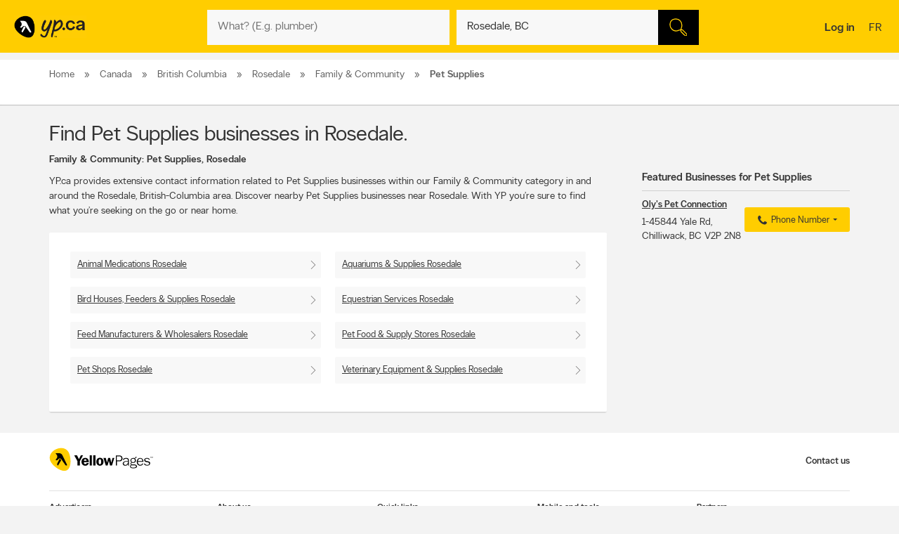

--- FILE ---
content_type: text/css
request_url: https://static.yellowpages.ca/ypca/ypui-7.2.5-20260109.1930/resources/static/yellowStrat.css
body_size: 39096
content:
@charset "UTF-8";.ypicon{font-family:yp-icons!important;font-weight:400!important;font-style:normal!important;text-transform:none!important;speak:none;-webkit-font-smoothing:antialiased;-moz-osx-font-smoothing:grayscale}.search-field-outer input[type=text].error+label{font-size:11px;font-size:.6875rem;display:block;color:#fff;background-color:#ee4036;padding:10px;border-radius:0 0 2px 2px}.search-field-outer input[type=text].error{border-radius:2px 2px 0 0}.ypicon--spin{margin:auto;display:inline-block;animation:yp-spin 2s infinite linear}.ypicon--pulse{display:inline-block;animation:yp-spin 1s infinite steps(8)}@keyframes yp-spin{0%{transform:rotate(0)}100%{transform:rotate(359deg)}}.ypicon-circle-o-notch:after{content:"\e908"}.ypicon-spinner:after{content:"\e909"}.ypicon-refresh:after{content:"\e90a"}.ypicon-cog:after{content:"\e90b"}.ypicon-bookenda:after{content:"\e600"}.ypicon-yp:after{content:"\e601"}.ypicon-pj:after{content:"\e602"}.ypicon-facebook:after{content:"\e603"}.ypicon-tripadvisor:after{content:"\e604"}.ypicon-tumblr:after{content:"\e605"}.ypicon-youtube:after{content:"\e606"}.ypicon-pinterest:after{content:"\e607"}.ypicon-linkedin:after{content:"\e608"}.ypicon-instagram:after{content:"\e609"}.ypicon-foursquare:after{content:"\e60a"}.ypicon-facebookFull:after{content:"\e60b"}.ypicon-googleplus:after{content:"\e60c"}.ypicon-bike-distance:after{content:"\e916"}.ypicon-car-distance:after{content:"\e917"}.ypicon-walking-distance:after{content:"\e918"}.ypicon-location-pin:after{content:"\e914"}.ypicon-current-location-icon:after{content:"\e915"}.ypicon-profile-confirm-email:after{content:"\e913"}.ypicon-create-account-password:after{content:"\e912"}.ypicon-filters:after{content:"\e911"}.ypicon-expand:after{content:"\e90f"}.ypicon-collapse:after{content:"\e910"}.ypicon-askpro:after{content:"\e90e"}.ypicon-add-photo:after{content:"\e90d"}.ypicon-camera:after{content:"\e90c"}.ypicon-stats:after{content:"\e907"}.ypicon-thumb-o:after{content:"\e905"}.ypicon-thumb-full:after{content:"\e906"}.ypicon-message-bubble:after{content:"\e904"}.message-mob{margin-left:-5px;margin-bottom:-5px}.ypicon-crown:after{content:"\e903"}.ypicon-suggest:after{content:"\e902"}.ypicon-notes-full:after{content:"\e901"}.ypicon-bin:after{content:"\e900"}.ypicon-notes:after{content:"\e60d"}.ypicon-plane-send:after{content:"\e60e"}.ypicon-nodeals:after{content:"\e60f"}.ypicon-report:after{content:"\e610"}.ypicon-respond:after{content:"\e611"}.ypicon-bookenda-logo:after{content:"\e612"}.ypicon-dine-coffee:after{content:"\e613"}.ypicon-dine-hamburger:after{content:"\e614"}.ypicon-edit:after{content:"\e615"}.ypicon-claim:after{content:"\e616"}.ypicon-sending:after{content:"\e617"}.ypicon-checkbox-empty:after{content:"\e618"}.ypicon-checkbox-selected:after{content:"\e619"}.ypicon-www:after{content:"\e61a"}.ypicon-rating-half:after{content:"\e61b"}.ypicon-order-online:after{content:"\e61c"}.ypicon-info:after{content:"\e61d"}.ypicon-flyer:after{content:"\e61e"}.ypicon-zoomIn:after{content:"\e61f"}.ypicon-booknow:after{content:"\e620"}.ypicon-clicktocollect:after{content:"\e91d"}.ypicon-zoomOut:after{content:"\e621"}.ypicon-fav-empty:after{content:"\e622"}.ypicon-yphome:after{content:"\e623"}.ypicon-ypgeneric:after{content:"\e624"}.ypicon-ypdine:after{content:"\e625"}.ypicon-ypshop:after{content:"\e626"}.ypicon-checkFull:after{content:"\e627"}.ypicon-pjca:after{content:"\e628"}.ypicon-ypca:after{content:"\e629"}.ypicon-reviews:after{content:"\e62a"}.ypicon-share:after{content:"\e62b"}.ypicon-links:after{content:"\e62c"}.ypicon-tripadvisor2:after{content:"\e62d"}.ypicon-compass:after{content:"\e62e"}.ypicon-business-unique:after{content:"\e62f"}.ypicon-media:after{content:"\e630"}.ypicon-menu:after{content:"\e631"}.ypicon-gas:after{content:"\e632"}.ypicon-promo:after{content:"\e633"}.ypicon-deals:after{content:"\e634"}.ypicon-fallback:after{content:"\e635"}.ypicon-flyers:after{content:"\e636"}.ypicon-godigital:after{content:"\e637"}.ypicon-smartTips:after{content:"\e638"}.ypicon-visited:after{content:"\e639"}.ypicon-person:after{content:"\e63a"}.ypicon-ourapps:after{content:"\e63b"}.ypicon-newx:after{content:"\e63c"}.ypicon-show-menu:after{content:"\e63d"}.ypicon-topSelling:after{content:"\e63e"}.ypicon-openHours2:after{content:"\e63f"}.ypicon-fav:after{content:"\e640"}.ypicon-fingers:after{content:"\e641"}.ypicon-pebble:after{content:"\e642"}.ypicon-print:after{content:"\e643"}.ypicon-business:after{content:"\e644"}.ypicon-email:after{content:"\e645"}.ypicon-fullCircle:after{content:"\e646"}.ypicon-globe:after{content:"\e647"}.ypicon-thumb:after{content:"\e648"}.ypicon-arrowRfull:after{content:"\e649"}.ypicon-arrowLfull:after{content:"\e64a"}.ypicon-circle:after{content:"\e64b"}.ypicon-pin:after{content:"\e64c"}.ypicon-mail:after{content:"\e64d"}.ypicon-bcard:after{content:"\e64e"}.ypicon-location:after{content:"\e64f"}.ypicon-mapWalk:after{content:"\e650"}.ypicon-mapDrive:after{content:"\e651"}.ypicon-mapBus:after{content:"\e652"}.ypicon-mapBike:after{content:"\e653"}.ypicon-switch:after{content:"\e654"}.ypicon-alphabet:after{content:"\e655"}.ypicon-discover:after{content:"\e656"}.ypicon-search:after{content:"\e657"}.ypicon-x:after{content:"\e658"}.ypicon-web:after{content:"\e659"}.ypicon-videos:after{content:"\e65a"}.ypicon-twitter:after{content:"\e91a"}.ypicon-sms:after{content:"\e65c"}.ypicon-settings:after{content:"\e65d"}.ypicon-reloadmap:after{content:"\e65e"}.ypicon-rating:after{content:"\e65f"}.ypicon-profile:after{content:"\e660"}.ypicon-phone:after{content:"\e661"}.ypicon-openHours:after{content:"\e662"}.ypicon-ok:after{content:"\e663"}.ypicon-mweb:after{content:"\e664"}.ypicon-multimedia:after{content:"\e665"}.ypicon-mostReviewed:after{content:"\e666"}.ypicon-listview:after{content:"\e667"}.ypicon-gridview:after{content:"\e668"}.ypicon-getDirection:after{content:"\e669"}.ypicon-favorites:after{content:"\e66a"}.ypicon-details:after{content:"\e66b"}.ypicon-curloc:after{content:"\e66c"}.ypicon-clear:after{content:"\e66d"}.ypicon-checkmark:after{content:"\e66e"}.ypicon-attention:after{content:"\e66f"}.ypicon-arrowUp:after{content:"\e670"}.ypicon-arrowRight:after{content:"\e671"}.ypicon-arrowLeft:after{content:"\e672"}.ypicon-arrowDown:after{content:"\e673"}.ypicon-bookenda-people:after{content:"\e674"}.ypicon-bookenda-clock:after{content:"\e675"}.ypicon-bookenda-calendar:after{content:"\e676"}.ypicon-o-business:after{content:"\e677"}.ypicon-o-reverse:after{content:"\e678"}.ypicon-arrowDashRight:after{content:"\e679"}.ypicon-deals-outline:after{content:"\e67a"}.ypicon-search-thin:after{content:"\e67b"}.ypicon-lamp:after{content:"\e67c"}.ypicon-shareBox:after{content:url(//static.yellowpages.ca/ypca/ypui-7.2.5-20260109.1930/resources/images/share-box.svg)}.ypicon-warning:after{content:"\26a0"}@font-face{font-family:new-ypca-icons;src:url(//static.yellowpages.ca/ypca/ypui-7.2.5-20260109.1930/resources/fonts/ypicons/new_ypca_icons/ypca-icons.eot?7dqy4b);src:url(//static.yellowpages.ca/ypca/ypui-7.2.5-20260109.1930/resources/fonts/ypicons/new_ypca_icons/ypca-icons.eot?7dqy4b#iefix) format("embedded-opentype"),url(//static.yellowpages.ca/ypca/ypui-7.2.5-20260109.1930/resources/fonts/ypicons/new_ypca_icons/ypca-icons.ttf?7dqy4b) format("truetype"),url(//static.yellowpages.ca/ypca/ypui-7.2.5-20260109.1930/resources/fonts/ypicons/new_ypca_icons/ypca-icons.woff?7dqy4b) format("woff"),url(//static.yellowpages.ca/ypca/ypui-7.2.5-20260109.1930/resources/fonts/ypicons/new_ypca_icons/ypca-icons.svg?7dqy4b#ypca-icons) format("svg");font-weight:400;font-style:normal;font-display:swap}.mobileSearch{overflow:hidden}@media (min-width:0) and (max-width:850px){.mobileSearch.deviceDesktop .ypg-header{min-height:0}}.mobileSearch__form{z-index:102;position:relative}.mobileSearch:before{background-color:#fff;position:fixed;top:0;left:0;bottom:0;right:0;content:'';z-index:101}.mobileSearch .action-bar__left,.mobileSearch .action-bar__right,.mobileSearch .cobrandHeader,.mobileSearch .select-search__advanced,.mobileSearch .smartBanner,.mobileSearch .ypg-header__top{display:none}.mobileSearch.noTopSearch .filter__tab,.mobileSearch.noTopSearch .filter__tabcontainer{display:none}.mobileSearch.noTopSearch .action-bar{min-height:0}.mobileSearch .header-search-toggle{color:#333}.mobileSearch .ypg-header__wrapper{box-shadow:none;border-bottom:0!important;background-color:#fff}.mobileSearch .ypg-searchform{padding:0;display:block;width:100%}.mobileSearch .action-bar__close{text-align:right;background-color:#f8f8f8;padding:0 10px;margin-bottom:40px;display:block}.mobileSearch .action-bar__close button{padding:15px;background-color:transparent;color:#6e6c6c;font-size:15px;font-size:.9375rem}.mobileSearch .action-bar__close .ypicon{color:inherit}@media (min-width:599px) and (max-width:850px){.mobileSearch .ypg-searchform{width:80%;margin-left:auto;margin-right:auto}}.mobileSearch.ypg_search--dine .page__content .filter__wrap{display:block}.reserve-datepicker .search-field-outer{text-align:left;background-color:#f8f8f8;position:relative;margin:0;transition:background-color .5s ease}.reserve-datepicker .search-field-outer input[type=text]{font-size:16px;font-size:1rem;color:#333;background-color:transparent;margin-bottom:0;border:0;padding:0 0 9px 5px;width:100%;-webkit-appearance:none;appearance:none;height:50px}@media (min-width:0) and (max-width:850px){.reserve-datepicker .search-field-outer input[type=text]{height:50px}}@media (min-width:0) and (max-width:850px){.search-field-outer input[type=text]{height:40px}}.search-field-outer input[type=text]:focus{background:0 0}.dineHubBodyClass .search-field-outer{border:1px solid #aaa;margin:0!important}.search-form__item__clear-btn{background-color:transparent;border:none;position:absolute;right:10px;top:11px}.search-form__item__clear-btn__icon{color:#585858}.twitter-typeahead{-ms-flex:1;flex:1}.search-form__item .search-field--icon{bottom:0;color:#00aabc;margin-left:10px;padding:9px 0 9px 0;position:absolute}.search-form__item #searchwhere{border-width:1px 0;display:-ms-flexbox;display:flex}@media (min-width:0) and (max-width:850px){.search-form__item #searchwhere{position:relative}}.search-form__item #searchwhere .search-field--mask{padding-left:30px}.search-form__item #searchwhere input[type=text]{text-overflow:ellipsis;overflow:hidden;white-space:nowrap}.search-form__item #searchwhere input[type=text]:focus{text-overflow:ellipsis;overflow:hidden;white-space:nowrap}.search-form__item #searchwhere.search-field__autocomplete .twitter-typeahead{-ms-flex:1;flex:1}.height40{height:40px!important}.focused{border-color:#fff!important;color:#000!important;background-color:#ffcd00;text-decoration:none}@media (min-width:0) and (max-width:850px){.ypg-searchform label.error{z-index:1}.mobileSearch .mobileSearch__form{margin-right:-50px;overflow:auto;height:100vh;display:block;width:100%}.mobileSearch .ypg-searchform .inputFormWhat{max-width:100%;margin-bottom:15px;display:block}.mobileSearch .ypg-searchform .actionWrap{display:-ms-flexbox;display:flex;-ms-flex:0 0 20%;flex:0 0 20%}.mobileSearch .ypg-searchform .inputFormFind{width:100%}.mobileSearch .ypg-searchform .searchFormMobileDisplay{max-width:100%;display:-ms-flexbox;display:flex}.mobileSearch .ypg-searchform .searchFormMobileDisplay-v2{max-width:100%;display:-ms-flexbox;display:flex}.mobileSearch .action-bar__close{padding:0;margin:0;margin-top:-10px;margin-right:-10px;background-color:transparent}.mobileSearch .action-bar__left,.mobileSearch .action-bar__right,.mobileSearch .header-menu-container,.mobileSearch .heading_mobile_right,.mobileSearch .ypg-header-container{display:none}}.twitter-typeahead .tt-hint,.twitter-typeahead .tt-query{margin-bottom:0}.twitter-typeahead .tt-hint{color:transparent!important}.tt-dropdown-menu{top:128%!important;left:0!important;position:absolute;z-index:10000!important;background-color:#fff;width:100%;line-height:34px;max-height:240px;padding:0;border-radius:2px;box-sizing:content-box;box-shadow:2px 2px 8px rgba(0,0,0,.1);border:1px solid #ddd}.tt-dropdown-menu:after,.tt-dropdown-menu:before{top:-14px;left:50%;border:solid transparent;content:'';height:0;width:0;position:absolute;pointer-events:none;z-index:17}.tt-dropdown-menu:before{border-bottom-color:#ddd;border-width:7px;margin-left:-7px}.tt-dropdown-menu:after{border-bottom-color:#fff;border-width:6px;margin-left:-6px;margin-top:2px}.tt-dropdown-menu>div{max-height:235px;overflow:auto;border-radius:2px}.tt-dropdown-menu>div .search-dropdown__title{color:#333;padding:2px 16px}@media (min-width:0) and (max-width:599px){.search-field-outer .tt-dropdown-menu{max-height:194px}.search-field-outer .tt-dropdown-menu>div{max-height:184px}}@media (min-width:0) and (max-width:599px){.inputFormWhat .tt-dropdown-menu{margin-top:60px}.inputFormWhat .previous-searches{margin-top:70px}}.tt-suggestion{display:block;font-weight:300;position:relative;color:#333;width:585px;text-overflow:ellipsis;overflow:hidden;white-space:nowrap;font-size:13px;font-size:.8125rem;padding-left:10px}.inputFormWhat .tt-suggestion{padding:8px 15px;display:-ms-flexbox;display:flex;-ms-flex-align:center;align-items:center;min-height:46px}.inputFormWhat .tt-suggestion:nth-child(even){background-color:#f1f1f1}.inputFormWhere .tt-suggestion,.itinerary_from .tt-suggestion,.reserve-input-where .tt-suggestion{padding:14px 15px;line-height:130%}.tt-suggestion p{margin:0}.tt-suggestion.tt-cursor,.tt-suggestion:hover{background-color:#e0e0e0;cursor:pointer}.tt-suggestion.tt-cursor a,.tt-suggestion:hover a{color:#333}.tt-suggestion.tt-cursor .business-unique,.tt-suggestion:hover .business-unique{color:#00aabc}.tt-suggestion .disambiguation{font-weight:300;padding-left:20px}.tt-suggestion .disambiguation span{font-weight:100}.tt-suggestion .tt__category{-ms-flex:1;flex:1;line-height:130%}.lang-en .tt-suggestion .tt__category{text-transform:capitalize}.lang-fr .tt-suggestion .tt__category{text-transform:lowercase}.lang-fr .tt-suggestion .tt__category:first-letter{text-transform:uppercase}.tt-suggestion .tt-highlight{font-weight:100}.tt-suggestion .business-unique{color:#ccc;display:inline-block;font-family:yp-icons;font-size:20px;line-height:20px}.suggested-location{left:0;position:absolute;top:60px}.previous-searches{left:0;position:absolute;top:60px}.search-dropdown{border-radius:2px;box-shadow:2px 2px 8px rgba(0,0,0,.3);width:100%;z-index:10;color:#333}.search-dropdown:before{border:solid transparent;border-color:transparent;border-bottom-color:#f3f3f3;border-width:10px;content:'';height:0;margin-left:-10px;left:50%;pointer-events:none;position:absolute;top:-20px;width:0}.suggested-location__wrapper{height:100%;max-height:240px;overflow:hidden}.search-dropdown__wrapper__inside{position:relative}.search-dropdown__wrapper--inner{max-height:240px;overflow-y:auto;overflow-x:hidden;width:100%}.search-dropdown__title{font-size:11px;font-size:.6875rem;background-color:#f3f3f3;font-weight:400;margin:0;padding:9px 10px}.search-dropdown__title:after,.search-dropdown__title:before{content:" ";display:table}.search-dropdown__title:after{clear:both}.search-dropdown__title .search-dropdown__title--label{float:left}.search-dropdown__title .search-dropdown__title--button{cursor:pointer;float:right;text-transform:none}.search-dropdown__title--button{text-decoration:underline}.search-dropdown__title--button:hover{text-decoration:none}.search-dropdown__list__item{font-size:13px;font-size:.8125rem;background-color:#fff;color:#333;cursor:pointer;display:block;font-weight:400;padding:16px 10px;word-wrap:break-word;text-overflow:ellipsis;overflow:hidden;white-space:nowrap}.search-dropdown__list__item.search-dropdown__list__item--hover,.search-dropdown__list__item:hover{background-color:#e0e0e0}.search-dropdown__list__item.disabled{color:#6e6c6c;cursor:default}.search-dropdown__list__item.disabled .ypicon-curloc{color:#6e6c6c;display:none}.search-dropdown__list__item.disabled .suggested-location__list__item--loading{display:inline-block}.search-dropdown__list__item.disabled:focus,.search-dropdown__list__item.disabled:hover{background-color:#fff}.search-dropdown__list__item .ypicon-curloc{color:#00aabc;margin-right:8px;vertical-align:middle}.suggested-location__list__item--loading{background:url(//static.yellowpages.ca/ypca/ypui-7.2.5-20260109.1930/resources/images/loader.gif) no-repeat 0 0;background-size:14px;display:none;height:14px;margin-right:8px;vertical-align:middle;width:14px}.suggested-location__message_success{background-color:#fff;display:none;font-weight:400;opacity:0;padding:16px 10px}.suggested-location__message_success.active{animation:yp-fadeout-message .5s forwards}.suggested-location__placeholder__animation{background-color:#fff;display:none;font-weight:400;padding:16px 10px}.suggested-location__previous--duplicate{display:none}.searchNearMerchant{background-color:#f8f8f8;height:100%;width:10%;float:right;padding-top:8px;padding-left:8px;cursor:pointer}.searchNearMerchant:hover{background-color:#ffcd00}.closeSearchNearMerchant{position:inherit;right:60px;cursor:pointer;font-size:130%}@keyframes yp-fadeout-message{from{opacity:0}to{opacity:1}}.ypg-header .alert:after,.ypg-header .alert:before{content:" ";display:table}.ypg-header .alert:after{clear:both}.ypg-header .alert.success{font-weight:400;padding-bottom:10px;padding-top:10px;position:absolute;top:-50px;width:100%}.ypg-header .alert .icon-close{cursor:pointer;float:right}.bcard-fixed .ypg-header__wrapper{box-shadow:none;border-bottom:1px solid #ddd}.ypg_dealers.expandMap .ypg-header__wrapper,.ypg_menus .ypg-header__wrapper,.ypg_merchantDeals .ypg-header__wrapper,.ypg_merchantDirections .ypg-header__wrapper,.ypg_story .ypg-header__wrapper,.ypg_topSelling .ypg-header__wrapper{box-shadow:none;border-bottom:1px solid #ddd}.open-left{text-decoration:none}.open-left:focus{outline:#7dadd9 auto 10px}.action-bar__language{text-transform:uppercase}@media (min-width:0) and (max-width:850px){.mobileSearch .mobileSearch__form{overflow:auto;height:100vh;display:block}}.devicePhone:not(.mobileSearch) .action-bar__form{display:none}@media (min-width:851px){.ypg-header .header-search-toggle{display:none}}.header-search-toggle ul{display:-ms-flexbox;display:flex}@media (min-width:851px){body:not(.mobileSearch) .header-search-toggle{font-weight:300}}.header-container{display:-ms-flexbox;display:flex;-ms-flex-pack:center;justify-content:center;color:#fff;font-weight:100;-webkit-font-smoothing:antialiased}body:not(.mobileSearch) .header-container{-ms-flex-align:center;align-items:center}.header-container__content{position:relative;text-align:center;-ms-flex:1;flex:1}@media (min-width:0) and (max-width:599px){.header-container__content{margin-top:0}}.ypg-cover{position:relative;background:#ffcd00}.ypg_search.deviceDesktop .ypg-cover{height:1em}.ypg_merchant.deviceDesktop .ypg-cover{height:auto}.action-bar{display:-ms-flexbox;display:flex;-ms-flex-pack:justify;justify-content:space-between}@media (min-width:851px){.action-bar{width:100%;min-height:75px;padding:0 20px}.searchBodyClass .action-bar{padding:0 20px!important}.dealersBodyClass .action-bar{padding:0 20px!important}.merchantBodyClass .action-bar{padding:0 20px!important}}@media (min-width:0) and (max-width:850px){.action-bar{padding:6px 10px}}@media (min-width:1250px){.homeBodyClass .action-bar{padding:0!important;width:1200px!important;margin-right:auto;margin-left:auto}.searchBodyClass .homeBodyClass .action-bar{width:1155px!important;padding-left:10px!important}.merchantBodyClass .homeBodyClass .action-bar{width:1155px!important;padding-left:10px!important}}@media (min-width:1200px){.searchBodyClass .action-bar{padding:0 10px!important;width:1155px!important;margin-right:auto;margin-left:auto}}@media (min-width:1200px){.dealersBodyClass .action-bar{padding:0 10px!important;width:1155px!important;margin-right:auto;margin-left:auto}}@media (min-width:1200px){.merchantBodyClass .action-bar{padding:0 10px!important;width:1155px!important;margin-right:auto;margin-left:auto}}.heading_mobile_right{display:-ms-flexbox;display:flex}.heading_mobile_right a{margin-left:10px}.action-bar__left,.action-bar__right{display:-ms-flexbox;display:flex}.action-bar__left{-ms-flex-align:center;align-items:center}.action-bar__left .open-left{margin-right:10px}@media (min-width:851px){.action-bar__left .open-left{display:none}}.open-left{margin-right:10px}@media (min-width:851px){.open-left{display:none}}.action-bar__form{-ms-flex-item-align:center;-ms-grid-row-align:center;align-self:center}.expandMap .popular-links-serp{display:none!important}.page-SERP .popular-links-serp{text-align:center;padding-bottom:3px}@media (max-width:850px){.page-SERP .popular-links-serp{display:none}}.page-SERP .popular-links-serp li{display:inline;margin-right:10px;text-transform:capitalize}.page-SERP .popular-links-serp li:last-child{margin-right:0}.page-SERP .popular-links-serp li a{color:#333;padding:5px;text-decoration:none;font-size:16px;font-weight:300}@media (max-width:850px){.page-SERP .popular-links-serp li a{font-size:14px}}.page-SERP .popular-links-serp li a:hover{text-decoration:underline}.ypg-logo{display:inline-block;height:32px}.ypg-logo a{display:block;width:100px}.ypg-logo img{height:32px}.ypg_dineHub .ypg-logo{margin-right:20px}.ypg-header-right a{color:#333}.ypg-connect{display:-ms-flexbox;display:flex}.hamb__icon{position:absolute;top:50%;left:50%;-ms-transform:translate(-50%,-50%);transform:translate(-50%,-50%);width:19px;height:10px;cursor:pointer}.hamb__icon span{position:absolute;left:0;width:100%;height:2px;background-color:#333}.hamb__icon span:nth-child(1){top:0}.hamb__icon span:nth-child(2){top:50%}.hamb__icon span:nth-child(3){top:100%}.ypg-connect--notlogin{-ms-flex-align:center;align-items:center}.ypg-connect--notlogin a{font-weight:300;color:inherit}.ypg-connect__signin__root{height:100%;display:-ms-flexbox;display:flex}body:not(.devicePhone) .ypg-connect__signin__root{color:#ffcd00;height:60px;line-height:60px}.ypg-connect__signin__root a{display:-ms-flexbox;display:flex}body:not(.devicePhone) .ypg-connect__signin__root a{background-color:#333;padding:0 20px;transition:background .3s ease;text-decoration:none}@media (min-width:0) and (max-width:599px){.ypg-connect__signin__root a{text-decoration:none}}.devicePhone .ypg-connect__signin__root a{text-decoration:none}.ypg-connect__signin__root span{-ms-flex-item-align:center;-ms-grid-row-align:center;align-self:center}.ypg-connect__mobile-search{font-size:16px;font-size:1rem;cursor:pointer;margin-right:15px;vertical-align:middle}@media (min-width:851px){.ypg-connect__mobile-search{display:none}}@media (min-width:0) and (max-width:850px){.ypg-connect__mobile-search{-ms-flex-align:center;align-items:center;display:-ms-flexbox;display:flex}.ypg_home .ypg-connect__mobile-search{display:none}}.action-bar__user{position:relative;display:-ms-flexbox;display:flex;-ms-flex-align:center;align-items:center}.action-bar__map{display:none}@media (min-width:0) and (max-width:850px){.header-search-toggle{display:-ms-flexbox;display:flex;-ms-flex-pack:center;justify-content:center;margin-bottom:10px;font-size:13px;font-size:.8125rem;font-weight:300}.header-search-toggle li{text-transform:uppercase;margin:0 10px;color:#6e6c6c}.header-search-toggle li.active{color:#fff}.mobileSearch .header-search-toggle li.active{color:#333}.header-search-toggle a{display:block;text-align:center;border-bottom:3px solid transparent;color:inherit;text-decoration:none}.header-search-toggle .select-search__advanced{display:none}}@media (min-width:0) and (max-width:850px){.header-search-toggle .active>a{border-color:#ffcd00}}.action-bar__left .open-left{min-width:20px}/*! {target: critical}@ */@media (min-width:851px){.mobileSearch .header-search-toggle .active>a{border-color:#ffcd00}}@media (min-width:0) and (max-width:850px){.header-search-toggle.noTopSearch .header-search-toggle{color:#fff}.ypg_search .page__content .header-search-toggle li{color:#333}}@media (min-width:0) and (max-width:599px){.mobileSearch .header-search-toggle{display:-ms-flexbox;display:flex}}.cover-image{position:absolute;top:0;left:0;right:0;bottom:0;background-size:cover;background-repeat:no-repeat;background-position:50%}.cover-image:before{content:'';position:absolute;top:0;left:0;width:100%;height:100%}.mobileSearch .action-bar{padding:0}.action-bar__left .open-left .ypicon{color:#333}@media (min-width:600px){.action-bar__left .open-left .ypicon{font-size:22px;font-size:1.375rem}}@media (min-width:0) and (max-width:599px){.action-bar__left .open-left .ypicon{font-size:18px;font-size:1.125rem}}.action-bar__form{transition:width .5s ease}@media (min-width:850px){.action-bar__form{margin-top:2px}}@media (min-width:851px) and (max-width:1140px){.mobileSearch .action-bar__form{width:100%}.mobileSearch .action-bar__form .ypg-searchform{width:60%;margin:0 auto}}.ypg-header--fixed .ypg-logo{transition:opacity .2s;opacity:1;display:inline-block}.canada411 .ypg-logo img{position:relative;top:5px}.action-bar__map{margin-left:10px}.action-bar__map a{font-weight:300;text-transform:uppercase;font-size:95%}@media (min-width:851px){.devicePhone .action-bar__map{display:none}}@media (min-width:0) and (max-width:850px){.devicePhone .action-bar__map{display:inline-block;-ms-flex-item-align:center;-ms-grid-row-align:center;align-self:center}}@media (min-width:0) and (max-width:480px){.deviceDesktop .action-bar__map{display:inline-block}}.ypg_residential .action-bar__map,.ypg_strat .action-bar__map{display:none}.action-bar__messages__link{-ms-flex-align:center;align-items:center;display:-ms-flexbox;display:flex;position:relative;text-decoration:none}.action-bar__messages__link.active:before{background-color:#ffcd00;bottom:-9px;content:"";display:block;height:5px;left:0;position:absolute;width:100%}.ypg-connect--notlogin .action-bar__messages__link:hover{text-decoration:none}.ypg-connect--notlogin a:hover{text-decoration:underline}body:not(.devicePhone) .ypg-connect__signin__root a:hover{background-color:#000}@media (min-width:0) and (max-width:599px){.ypg-connect__signin__root a{text-decoration:none}}.ypg-connect--login .open-right:hover .avatarName{text-decoration:underline}.ypg-connect--login .open-right:hover .avatarImage{background-color:#ebebeb}.header-title{margin-bottom:15px;transition:font-size .3s ease;font-family:"YP Local",sans-serif}.header-title .ypicon{font-size:13px;font-size:.8125rem;vertical-align:middle}@media (min-width:851px){.header-title{font-size:40px;font-size:2.5rem}}@media (min-width:481px) and (max-width:850px){.header-title{font-size:34px;font-size:2.125rem}}@media (min-width:0) and (max-width:480px){.header-title{font-size:28px;font-size:1.75rem;line-height:130%}}.header-title__link{display:inline-block;margin-left:10px;text-decoration:none}.header-title__link:hover{text-decoration:none}.header-title__link:hover span:not(.ypicon){text-decoration:underline}@media (min-width:851px){.header-subtitle{font-size:26px;font-size:1.625rem}}@media (min-width:481px) and (max-width:850px){.header-subtitle{font-size:20px;font-size:1.25rem}}@media (min-width:0) and (max-width:480px){.header-subtitle{font-size:16px;font-size:1rem}}.height50{height:50px!important}.header-subtitle-desc{color:#fff;line-height:160%}@media (min-width:0) and (max-width:850px){.header-subtitle-desc{padding:0 20px}.ypg_playlist .header-subtitle-desc{display:none}}@media (min-width:851px){.header-subtitle-desc{font-size:16px;font-size:1rem;max-width:700px;display:inline-block}}.ypg-header__top--left .dine{position:relative}.general-msg__top-alert__button-close{font-size:10px;font-size:.625rem;background-color:transparent;color:#8bc53f;margin-left:10px}@media (min-width:0) and (max-width:599px){.general-msg__top-alert__button-close{right:10px;position:absolute;top:16px}}.dine--dot{animation-delay:1s;animation-duration:1s;animation-fill-mode:both;animation-name:pulse}.dine--dot:after{animation:pulse 3s ease-in 1s infinite;position:absolute;display:inline-block;content:"";width:6px;height:6px;border-radius:50%;background:#ffcd00;right:15px;top:10px}@keyframes pulse{0%{box-shadow:0 0 0 #ffcd00,inset 0 0 0 #ffcd00}100%{box-shadow:0 0 0 15px rgba(255,255,255,.5),inset 0 0 0 15px #f1f1f1}}.header-links{transition:opacity .3s ease;margin-top:30px;text-align:center;padding-bottom:3px}.devicePhone .header-links{display:none}.deviceTablet .header-links{margin-top:13px}.header-links li{display:inline;margin-right:10px}.header-links li a{color:#333;padding:5px;text-decoration:none;font-size:16px}@media (max-width:850px){.header-links li a{font-size:14px}}.header-links li a:hover{text-decoration:underline}.header-links li .open-right{margin-top:-15px}.header-links li:last-child{margin-right:0}.header-links .jsConnectButton{font-weight:300}.header-links .action-bar__user{transition:opacity .3s ease;font-weight:300;text-transform:capitalize}.dot{border-radius:50%;display:inline-block;width:8px;height:8px;background-color:#000;margin-right:-10px;margin-left:-10px}.side-menu__body .action-bar__user{display:inline;transition:opacity .3s ease;font-weight:300;text-decoration:underline;text-transform:capitalize}.side-menu__body .action-bar__user figcaption{display:inline}.side-menu__body .action-bar__user figcaption .arrowRight{float:right}.side-menu__body .action-bar__user figure{display:-ms-inline-flexbox;display:inline-flex;vertical-align:middle;background-color:#d8d8d8;border-radius:50%;width:30px;margin-right:10px}.side-menu__body .action-bar__user figure img{max-width:100%;border-radius:50%;height:30px;margin-right:10px}.side-menu__body .action-bar__user figure .ypicon{padding-left:6px}.jsOpenUserMenu{padding:20px;border-bottom:solid .5px #d2d2d2;line-height:30px!important}.jsActionHide{transition:opacity .3s ease}.articlesHubBodyClass .header-container,.cityFlyersBodyClass .header-container,.flyersBodyClass .header-container,.nationalDealsBodyClass .header-container,.smartTipsHubBodyClass .header-container{min-height:300px}.articlesHubBodyClass .header-menu,.cityFlyersBodyClass .header-menu,.flyersBodyClass .header-menu,.nationalDealsBodyClass .header-menu,.smartTipsHubBodyClass .header-menu{position:relative;z-index:99999}.articlesHubBodyClass .cover-image:before,.cityFlyersBodyClass .cover-image:before,.flyersBodyClass .cover-image:before,.nationalDealsBodyClass .cover-image:before,.smartTipsHubBodyClass .cover-image:before{background:linear-gradient(to bottom,rgba(0,0,0,.1) 0,rgba(0,0,0,.75) 85%)}.articlesHubBodyClass .ypg-header__wrapper,.cityFlyersBodyClass .ypg-header__wrapper,.flyersBodyClass .ypg-header__wrapper,.nationalDealsBodyClass .ypg-header__wrapper,.smartTipsHubBodyClass .ypg-header__wrapper{padding:0}.articlesHubBodyClass .header-menu-wrapper,.cityFlyersBodyClass .header-menu-wrapper,.flyersBodyClass .header-menu-wrapper,.nationalDealsBodyClass .header-menu-wrapper,.smartTipsHubBodyClass .header-menu-wrapper{padding-bottom:0}.articlesHubBodyClass .header-container__content,.cityFlyersBodyClass .header-container__content,.flyersBodyClass .header-container__content,.nationalDealsBodyClass .header-container__content,.smartTipsHubBodyClass .header-container__content{margin-top:0!important}@media (min-width:851px){.articlesHubBodyClass .action-bar,.cityFlyersBodyClass .action-bar,.flyersBodyClass .action-bar,.nationalDealsBodyClass .action-bar,.smartTipsHubBodyClass .action-bar{max-width:1175px;min-height:75px;margin-left:auto;margin-right:auto;padding:0 20px}}.devicePhone .merchantBodyClass .ypg-header__wrapper{background-color:#ffcd00!important;overflow:visible!important;width:100%!important;box-shadow:none!important}body.homeBodyClass.devicePhone .action-bar__form{display:block}body.homeBodyClass.devicePhone .action-bar__form .ypg-searchform{display:block}body.homeBodyClass.devicePhone .action-bar__form .ypg-searchform .inputFormWhat{margin-bottom:15px}body.homeBodyClass.devicePhone .action-bar__form .ypg-searchform .searchFormMobileDisplay-v2{width:100%}.ypg_search .page__content .header-search-toggle li{color:#333}/*! @{target: critical-common-mobile} */.devicePhone .ypg-logo img{margin-top:4px;height:26px}.devicePhone .ypg-logo .blacklogo{height:40px;margin-top:0}.devicePhone .ypg-logo a{text-transform:lowercase;color:#333;font-weight:300;font-size:24px;font-size:1.5rem}.devicePhone .ypg-connect__signin__root{text-decoration:none}.devicePhone .action-bar{padding:5px 10px;min-height:100%}/*! {target: critical-common-mobile}@ */.cover-image{position:absolute;top:0;left:0;right:0;bottom:0;background-size:cover;background-repeat:no-repeat;background-position:50%}.cover-image:before{content:'';position:absolute;top:0;left:0;width:100%;height:100%}.mobileSearch .action-bar{padding:0}.action-bar__left .open-left .ypicon{color:#333}@media (min-width:600px){.action-bar__left .open-left .ypicon{font-size:22px;font-size:1.375rem}}@media (min-width:0) and (max-width:599px){.action-bar__left .open-left .ypicon{font-size:18px;font-size:1.125rem}}.action-bar__form{transition:width .5s ease}@media (min-width:850px){.action-bar__form{margin-top:2px}}@media (min-width:851px) and (max-width:1140px){.mobileSearch .action-bar__form{width:100%}.mobileSearch .action-bar__form .ypg-searchform{width:60%;margin:0 auto}}.ypg-header--fixed .ypg-logo{transition:opacity .2s;opacity:1;display:inline-block}.canada411 .ypg-logo img{position:relative;top:5px}.action-bar__map{margin-left:10px}.action-bar__map a{font-weight:300;text-transform:uppercase;font-size:95%}@media (min-width:851px){.devicePhone .action-bar__map{display:none}}@media (min-width:0) and (max-width:850px){.devicePhone .action-bar__map{display:inline-block;-ms-flex-item-align:center;-ms-grid-row-align:center;align-self:center}}@media (min-width:0) and (max-width:480px){.deviceDesktop .action-bar__map{display:inline-block}}.ypg_residential .action-bar__map,.ypg_strat .action-bar__map{display:none}.action-bar__messages__link{-ms-flex-align:center;align-items:center;display:-ms-flexbox;display:flex;position:relative;text-decoration:none}.action-bar__messages__link.active:before{background-color:#ffcd00;bottom:-9px;content:"";display:block;height:5px;left:0;position:absolute;width:100%}.ypg-connect--notlogin .action-bar__messages__link:hover{text-decoration:none}.ypg-connect--notlogin a:hover{text-decoration:underline}body:not(.devicePhone) .ypg-connect__signin__root a:hover{background-color:#000}@media (min-width:0) and (max-width:599px){.ypg-connect__signin__root a{text-decoration:none}}.ypg-connect--login .open-right:hover .avatarName{text-decoration:underline}.ypg-connect--login .open-right:hover .avatarImage{background-color:#ebebeb}.header-title{margin-bottom:15px;transition:font-size .3s ease;font-family:"YP Local",sans-serif}.header-title .ypicon{font-size:13px;font-size:.8125rem;vertical-align:middle}@media (min-width:851px){.header-title{font-size:40px;font-size:2.5rem}}@media (min-width:481px) and (max-width:850px){.header-title{font-size:34px;font-size:2.125rem}}@media (min-width:0) and (max-width:480px){.header-title{font-size:28px;font-size:1.75rem;line-height:130%}}.header-title__link{display:inline-block;margin-left:10px;text-decoration:none}.header-title__link:hover{text-decoration:none}.header-title__link:hover span:not(.ypicon){text-decoration:underline}@media (min-width:851px){.header-subtitle{font-size:26px;font-size:1.625rem}}@media (min-width:481px) and (max-width:850px){.header-subtitle{font-size:20px;font-size:1.25rem}}@media (min-width:0) and (max-width:480px){.header-subtitle{font-size:16px;font-size:1rem}}.height50{height:50px!important}.header-subtitle-desc{color:#fff;line-height:160%}@media (min-width:0) and (max-width:850px){.header-subtitle-desc{padding:0 20px}.ypg_playlist .header-subtitle-desc{display:none}}@media (min-width:851px){.header-subtitle-desc{font-size:16px;font-size:1rem;max-width:700px;display:inline-block}}.ypg-header__top--left .dine{position:relative}.general-msg__top-alert__button-close{font-size:10px;font-size:.625rem;background-color:transparent;color:#8bc53f;margin-left:10px}@media (min-width:0) and (max-width:599px){.general-msg__top-alert__button-close{right:10px;position:absolute;top:16px}}.dine--dot{animation-delay:1s;animation-duration:1s;animation-fill-mode:both;animation-name:pulse}.dine--dot:after{animation:pulse 3s ease-in 1s infinite;position:absolute;display:inline-block;content:"";width:6px;height:6px;border-radius:50%;background:#ffcd00;right:15px;top:10px}@keyframes pulse{0%{box-shadow:0 0 0 #ffcd00,inset 0 0 0 #ffcd00}100%{box-shadow:0 0 0 15px rgba(255,255,255,.5),inset 0 0 0 15px #f1f1f1}}.header-links{transition:opacity .3s ease;margin-top:30px;text-align:center;padding-bottom:3px}.devicePhone .header-links{display:none}.deviceTablet .header-links{margin-top:13px}.header-links li{display:inline;margin-right:10px}.header-links li a{color:#333;padding:5px;text-decoration:none;font-size:16px}@media (max-width:850px){.header-links li a{font-size:14px}}.header-links li a:hover{text-decoration:underline}.header-links li .open-right{margin-top:-15px}.header-links li:last-child{margin-right:0}.header-links .jsConnectButton{font-weight:300}.header-links .action-bar__user{transition:opacity .3s ease;font-weight:300;text-transform:capitalize}.dot{border-radius:50%;display:inline-block;width:8px;height:8px;background-color:#000;margin-right:-10px;margin-left:-10px}.side-menu__body .action-bar__user{display:inline;transition:opacity .3s ease;font-weight:300;text-decoration:underline;text-transform:capitalize}.side-menu__body .action-bar__user figcaption{display:inline}.side-menu__body .action-bar__user figcaption .arrowRight{float:right}.side-menu__body .action-bar__user figure{display:-ms-inline-flexbox;display:inline-flex;vertical-align:middle;background-color:#d8d8d8;border-radius:50%;width:30px;margin-right:10px}.side-menu__body .action-bar__user figure img{max-width:100%;border-radius:50%;height:30px;margin-right:10px}.side-menu__body .action-bar__user figure .ypicon{padding-left:6px}.jsOpenUserMenu{padding:20px;border-bottom:solid .5px #d2d2d2;line-height:30px!important}.jsActionHide{transition:opacity .3s ease}.articlesHubBodyClass .header-container,.cityFlyersBodyClass .header-container,.flyersBodyClass .header-container,.nationalDealsBodyClass .header-container,.smartTipsHubBodyClass .header-container{min-height:300px}.articlesHubBodyClass .header-menu,.cityFlyersBodyClass .header-menu,.flyersBodyClass .header-menu,.nationalDealsBodyClass .header-menu,.smartTipsHubBodyClass .header-menu{position:relative;z-index:99999}.articlesHubBodyClass .cover-image:before,.cityFlyersBodyClass .cover-image:before,.flyersBodyClass .cover-image:before,.nationalDealsBodyClass .cover-image:before,.smartTipsHubBodyClass .cover-image:before{background:linear-gradient(to bottom,rgba(0,0,0,.1) 0,rgba(0,0,0,.75) 85%)}.articlesHubBodyClass .ypg-header__wrapper,.cityFlyersBodyClass .ypg-header__wrapper,.flyersBodyClass .ypg-header__wrapper,.nationalDealsBodyClass .ypg-header__wrapper,.smartTipsHubBodyClass .ypg-header__wrapper{padding:0}.articlesHubBodyClass .header-menu-wrapper,.cityFlyersBodyClass .header-menu-wrapper,.flyersBodyClass .header-menu-wrapper,.nationalDealsBodyClass .header-menu-wrapper,.smartTipsHubBodyClass .header-menu-wrapper{padding-bottom:0}.articlesHubBodyClass .header-container__content,.cityFlyersBodyClass .header-container__content,.flyersBodyClass .header-container__content,.nationalDealsBodyClass .header-container__content,.smartTipsHubBodyClass .header-container__content{margin-top:0!important}@media (min-width:851px){.articlesHubBodyClass .action-bar,.cityFlyersBodyClass .action-bar,.flyersBodyClass .action-bar,.nationalDealsBodyClass .action-bar,.smartTipsHubBodyClass .action-bar{max-width:1175px;min-height:75px;margin-left:auto;margin-right:auto;padding:0 20px}}.devicePhone .merchantBodyClass .ypg-header__wrapper{background-color:#ffcd00!important;overflow:visible!important;width:100%!important;box-shadow:none!important}body.homeBodyClass.devicePhone .action-bar__form{display:block}body.homeBodyClass.devicePhone .action-bar__form .ypg-searchform{display:block}body.homeBodyClass.devicePhone .action-bar__form .ypg-searchform .inputFormWhat{margin-bottom:15px}body.homeBodyClass.devicePhone .action-bar__form .ypg-searchform .searchFormMobileDisplay-v2{width:100%}
@charset "UTF-8";.lang-en .footer__logo,.lang-fr .footer__logo{display:inline-block;background-image:url(//static.yellowpages.ca/ypca/ypui-7.2.5-20260109.1930/resources/images/sprites/svg-sprite.svg);background-size:15.83125em 76.875em}.ypgFooter__item__body a:after,.ypgFooter__item__title[data-toggle]:after{font-family:yp-icons!important;font-weight:400!important;font-style:normal!important;text-transform:none!important;speak:none;-webkit-font-smoothing:antialiased;-moz-osx-font-smoothing:grayscale}.side-menu__header__lang{font-size:0;white-space:nowrap}.side-menu__header__lang *{font-size:90%}.side-menu__header__lang>li{position:relative;display:inline-block}.side-menu__header__lang>li a,.side-menu__header__lang>li>span{border-radius:0!important;color:inherit}.side-menu__header__lang>li:first-child{margin-left:0}.side-menu__header__lang>li:first-child a,.side-menu__header__lang>li:first-child>span{border-bottom-left-radius:2px!important;border-top-left-radius:2px!important}.side-menu__header__lang>li:last-child a,.side-menu__header__lang>li:last-child>span{border-top-right-radius:2px!important;border-bottom-right-radius:2px!important}.side-menu__header__lang>li+li{margin-left:-1px}.modal-open .page__container,.modal-open .smartBanner,.modal-open .ypg-cover,.side-menu--left--mobile .page__container,.side-menu--left--mobile .smartBanner,.side-menu--left--mobile .ypg-cover,.side-menu--left--open .page__container,.side-menu--left--open .smartBanner,.side-menu--left--open .ypg-cover,.side-menu--right--open .page__container,.side-menu--right--open .smartBanner,.side-menu--right--open .ypg-cover{filter:grayscale(100%)}.modal-open .ypgBody,.side-menu--left--mobile .ypgBody,.side-menu--left--open .ypgBody,.side-menu--right--open .ypgBody{margin:0;height:100%;overflow:hidden}.modal-open .side-menu__close,.side-menu--left--mobile .side-menu__close,.side-menu--left--open .side-menu__close,.side-menu--right--open .side-menu__close{display:inline-block!important;color:#000;margin-top:5px}.modal-open .open-left,.side-menu--left--mobile .open-left,.side-menu--left--open .open-left,.side-menu--right--open .open-left{display:none}.overlay__container{left:0;top:0;right:0;bottom:0;background-color:rgba(0,0,0,.3);z-index:202}@media (min-width:0) and (max-width:850px){.overlay__container{top:62px}}.side-menu--left--open .overlay__container{display:block;position:fixed;-webkit-tap-highlight-color:transparent}.side-menu--left--mobile .overlay__container{display:block;position:fixed;-webkit-tap-highlight-color:transparent}.side-menu--right--open .overlay__container{display:block;position:fixed}.side-menu__header__lang{display:inline-block;position:absolute;right:10px;top:10px}.side-menu__header__lang li{font-size:15px;font-size:.9375rem}.side-menu__header__lang li:last-child a{margin-left:-2px}.side-menu__header__lang a{cursor:pointer;height:36px;text-align:center;line-height:34px;font-weight:300;display:block;text-decoration:none;border:1px solid #333;color:#6e6c6c;background-color:transparent;text-transform:uppercase;padding:0 10px}.side-menu__header__lang a:hover{background-color:#fff;color:#333}.lang-en .side-menu__header__lang .lang-en{background-color:#333;color:#fff}.lang-fr .side-menu__header__lang .lang-fr{background-color:#333;color:#fff}@media (min-width:851px){.side-menu__header__lang{display:none}}.side-menu{background-color:#f3f3f3;text-shadow:none}.side-menu a{color:inherit;text-shadow:none}.side-menu .logged{padding:10px 0}.side-menu .logged figcaption{font-size:16px;font-size:1rem;text-align:center;font-weight:100}.side-menu__close{display:inline-block;text-decoration:none;color:#6e6c6c}.side-menu__close .ypicon{font-size:16px;font-size:1rem}.side-menu__header{padding:20px}.side-menu__body li{margin-bottom:1px}@media (min-width:0) and (max-width:850px){.side-menu__body li{margin-bottom:0}}.side-menu__body a{line-height:42px;padding-left:20px;display:block;transition:background .3s ease;background-color:#fff}@media (min-width:0) and (max-width:850px){.side-menu__body a{font-weight:700;text-decoration:none}}.side-menu__body a:hover{background-color:#f8f8f8}.side-menu__body .ypicon{margin-right:10px;font-size:17px;font-size:1.0625rem;vertical-align:sub}.side-menu__body .sub-menu{display:none;background-color:#fff;border-top:1px solid #f8f8f8}@media (min-width:0) and (max-width:850px){.side-menu__body .sub-menu{border-top:none}}.side-menu__body .sub-menu li a{padding-left:50px}.has-menu.open-menu{background-color:#fff}.has-menu.open-menu .sub-menu{display:block}.has-menu.open-menu .sub-menu li .a{background-color:#f8f8f8}.side-menu__body__links a{text-decoration:none}.has-menu__link{position:relative;text-decoration:none}.has-menu__link:after,.has-menu__link:before{content:'';position:absolute;right:13px;top:50%;height:1px;width:10px;background-color:#6e6c6c;-webkit-backface-visibility:hidden;backface-visibility:hidden;transition-property:transform,background;transition-duration:.2s}.has-menu__link:before{-ms-transform:rotate(45deg);transform:rotate(45deg);right:20px}.has-menu__link:after{-ms-transform:rotate(-45deg);transform:rotate(-45deg)}.open-menu .has-menu__link:after,.open-menu .has-menu__link:before{background-color:#333}.open-menu .has-menu__link:before{-ms-transform:rotate(-45deg);transform:rotate(-45deg)}.open-menu .has-menu__link:after{-ms-transform:rotate(45deg);transform:rotate(45deg)}.side-menu--left .side-menu__header{position:relative}.side-menu--left:target{left:0;z-index:1202}.side-menu--left:target .side-menu__body .sub-menu{display:block}.side-menu--mobile{margin-top:62px;background-color:#f3f3f3}.side-menu--mobile .side-menu__header{position:relative;background-color:#f3f3f3}.side-menu--mobile:target{left:0;z-index:1202}.side-menu--mobile:target .side-menu__body .sub-menu{display:block}.side-menu__body__services{margin-bottom:20px}.side__logo{position:relative}.side__logo span{vertical-align:middle}.side__logo a{text-decoration:none}.side__logo--homeservices span{text-transform:lowercase;text-decoration:none;font-weight:300;color:#000;font-size:22px;font-size:1.375rem;letter-spacing:-.03em}.side__logo--canada411 img{height:22px!important}.side-menu--right .ypg-header-right{display:none}.side-menu--right .moduleTitle{text-transform:uppercase;margin:20px 0 5px 20px;font-weight:300}.side-menu--right .sub-menu{right:100%;border-right:1px solid #333}.profileImg{position:relative;display:block;border-radius:50%;border:1px solid #fff;background-size:100%;background-position:center;background-repeat:no-repeat;background-color:#fff;text-decoration:none}.profileImg img{border-radius:50%;width:100%}.profileImg .ypicon{text-align:center;border-radius:50%}.profileImg .ypicon.ypicon-person{background-color:#fff;background-image:none!important;height:125px;line-height:125px;width:125px;display:block;color:#333}.profileImg .ypicon.ypicon-person em{display:none}.profileImg .ypicon.social{position:absolute;display:none;bottom:10px;right:2px}.profileImg .ypicon.social:after{text-align:center;color:#fff;display:inline-block}.profileImg .ypicon.ypicon-facebook{background-color:#3b5998;display:block}.profileImg .ypicon.ypicon-googleplus{background-color:#dd4b39;display:block}@media (min-width:851px){.profileImg{margin:0 auto 20px;width:125px;height:125px}.profileImg .ypicon.ypicon-person{font-size:50px;font-size:3.125rem;height:125px;line-height:125px;width:125px}.profileImg .ypicon.social{width:24px;height:24px}.profileImg .ypicon.social:after{line-height:24px;width:24px;font-size:14px;font-size:.875rem}}@media (min-width:0) and (max-width:850px){.profileImg{margin:0 auto 10px;width:62.5px;height:62.5px}.profileImg .ypicon.ypicon-person{font-size:30px;font-size:1.875rem;height:62.5px;line-height:62.5px;width:62.5px}.profileImg .ypicon.social{width:16px;height:16px}.profileImg .ypicon.social:after{line-height:16px;width:16px;font-size:12px;font-size:.75rem}}.side__verticals{margin-bottom:20px}.side__verticals a:hover{background-color:#ffcd00}.side__verticals .homeservices a{padding-bottom:5px}.side-menu__body__links,.side__verticals{padding:1px 0 1px 0}@media (min-width:0) and (max-width:850px){.side-menu__body__links,.side__verticals{padding:0}}.side-menu__body__links li:last-child,.side__verticals li:last-child{margin-bottom:0}.devicePhone .side-menu--right,.deviceTablet .side-menu--right{z-index:99999;top:62px}.devicePhone .side-menu--right a,.deviceTablet .side-menu--right a{font-weight:100}.devicePhone .side-menu--right .side-menu__header,.deviceTablet .side-menu--right .side-menu__header{padding:15px}.devicePhone .side-menu--right .side-menu__close,.deviceTablet .side-menu--right .side-menu__close{display:none!important}.devicePhone .side-menu--right .profileImg,.deviceTablet .side-menu--right .profileImg{margin:0;width:42px;height:45px;margin-right:15px}.devicePhone .side-menu--right .profileImg .ypicon-person,.deviceTablet .side-menu--right .profileImg .ypicon-person{height:45px;line-height:45px;width:42px}.devicePhone .side-menu--right .logged,.deviceTablet .side-menu--right .logged{padding:0;display:-ms-inline-flexbox;display:inline-flex}.devicePhone .side-menu--right .logged figcaption,.deviceTablet .side-menu--right .logged figcaption{margin-top:15px}.devicePhone .userMenuMobile,.deviceTablet .userMenuMobile{right:15px!important}.side-menu--mobile{background-color:#fff}.adv-menu{border:1px solid #dfdfdf;background-color:#dfdfdf;border-width:1px 0 1px 0}.adv-menu>li{display:block}.adv-menu__link{text-decoration:none;margin:0;display:block;line-height:42px;padding-left:10px;transition:all .3s ease}.adv-menu__link .ypicon{margin-right:10px;font-size:17px;font-size:1.0625rem;vertical-align:sub;color:#6e6c6c}.adv-menu__link .ypicon:after{text-shadow:none;transition:color .3s ease}.adv-menu__link .ypicon-fav-empty{color:#6e6c6c}.adv-menu__link .ypicon-notes{color:#8bc53f}.adv-menu__link .ypicon-deals-outline{color:#ee4036}.adv-menu__link .ypicon-rating:after{display:none}.adv-menu__link .ypicon-rating:before{content:'';display:inline-block;width:16px;height:16px;margin:0;background-size:cover;background-image:url(//static.yellowpages.ca/ypca/ypui-7.2.5-20260109.1930/resources/images/sprites/stars/empty-share.svg)}.adv-menu__link .ypicon-booknow{color:#00aabc}.adv-menu__link .ypicon-message-bubble{color:#00aabc}.adv-menu__link em{float:right;font-size:11px}.adv-menu__link:hover{background-color:#ebebeb!important;color:#000;text-decoration:none}.adv-menu__link:hover .ypicon:before{border-color:#6e6c6c}@media (min-width:0) and (max-width:850px){.adv-menu__link{background-color:#f8f8f8;border-bottom:1px solid #ddd}}.adv-menu__link .counter{border:1px solid #6e6c6c;border-radius:8px;padding:0 4px;margin-left:5px;font-size:80%}#permissionOverlay{color:#fff;display:none}.permissionOverlay #permissionOverlay{display:block}.expandMap #permissionOverlay{display:none!important}@media (min-width:0) and (max-width:849px){.permissionOverlay #permissionOverlay{display:none}}#permissionOverlay:empty{display:none}.permissionOverlay-wrap{background-color:#00aabc;padding:9px 15px;display:-ms-flexbox;display:flex;-ms-flex-pack:center;justify-content:center;-ms-flex-align:center;align-items:center}.permissionOverlay-wrap p{text-align:left;font-weight:300;line-height:120%;font-size:12px;font-size:.75rem}@media (min-width:0) and (max-width:599px){.permissionOverlay-wrap p{margin-bottom:10px}}@media (min-width:600px) and (max-width:1024px){.permissionOverlay-wrap p{max-width:420px}}.permissionOverlay-wrap p span{font-weight:400;font-style:italic}@media (min-width:0) and (max-width:599px){.permissionOverlay-wrap p span{display:block;text-align:left}}@media (min-width:600px) and (max-width:1024px){.permissionOverlay-wrap p span{display:inline;text-align:left}}@media (min-width:1025px){.permissionOverlay-wrap p span{display:block;text-align:right}}.permissionOverlay-wrap .ypbtn{color:#00aabc}@media (min-width:1025px){.permissionOverlay-wrap .ypbtn{margin:0 35px}}@media (min-width:600px) and (max-width:1024px){.permissionOverlay-wrap .ypbtn{margin:0 15px}}@media (min-width:0) and (max-width:599px){.permissionOverlay-wrap .ypbtn{margin:0 25px 0 0}}.permissionOverlay-wrap a{color:inherit}@media print{.hide-print{display:none}}.ypgFooter{background-color:#fff;clear:both;color:#8a8a8a;font-size:13px;margin:0;padding:20px 0 10px 0;text-shadow:none;width:100%}.ypgFooter .expandDiv{position:relative}.ypgFooter a{color:inherit;text-decoration:none}.ypgFooter a:hover{text-decoration:underline}.ypgFooter .ypgFooterSectionHeader{font-weight:300;margin-bottom:3px}@media (min-width:850px){.ypgFooter .module-title~.module-title{margin-top:20px}}.stickyFooter .ypgFooter{position:absolute;left:0;bottom:0;z-index:85}.stickyFooter .toolbarPadding .ypgFooter{bottom:92px}.ypgFooter.baseSlide{border-top:1px solid #ddd;max-height:70%;overflow-y:auto;z-index:100;position:fixed;bottom:0}.ypgFooter .footersitemap{max-width:1180px;margin:0 auto;padding-right:20px;padding-left:20px;padding-bottom:20px;font-size:.75rem}.ypgFooter .footersitemap .section-heading{font-size:13px;color:#333;font-weight:300}.ypgFooter .footersitemap .section-heading a{text-decoration:none}.ypgFooter .footersitemap .footersitemap_headings{padding-bottom:5px;border-bottom:1px solid #e2e2e2}.ypgFooter .footersitemap .footersitemap_cities{padding-top:5px}.ypgFooter .footersitemap ul{list-style:none;list-style-type:none;width:100%;display:-ms-flexbox;display:flex;-ms-flex-wrap:wrap;flex-wrap:wrap}.ypgFooter .footersitemap ul li{display:-ms-flexbox;display:flex;-ms-flex-align:start;align-items:flex-start}@media (min-width:0) and (max-width:480px){.ypgFooter .footersitemap ul li{-ms-flex:0 0 50%;flex:0 0 50%}}@media (min-width:481px){.ypgFooter .footersitemap ul li{-ms-flex:0 0 25%;flex:0 0 25%}}.ypgFooter .footersitemap ul li a{color:#585858}.ypgFooter-wrap{margin:0 auto}@media (min-width:851px){.ypgFooter-wrap{max-width:1180px;padding-right:20px;padding-left:20px;padding-bottom:20px}}@media (min-width:0) and (max-width:850px){.ypgFooter-wrap{padding-right:10px;padding-left:10px}}@media (min-width:0) and (max-width:850px){.ypgFooter-wrap{min-width:100%;max-width:100%}}.footer-top{border-bottom:0;display:-ms-flexbox;display:flex;-ms-flex-align:center;align-items:center}@media (min-width:481px){.footer-top{padding:0;-ms-flex-pack:justify;justify-content:space-between}}@media (min-width:0) and (max-width:480px){.footer-top{padding:5px 10px 0;text-align:center;-ms-flex-direction:column;flex-direction:column}}.footer-top .toggle-footer{text-align:right}@media (min-width:0) and (max-width:850px){.footer-top .toggle-footer{margin:16px 0 6px}}.footer-top .toggle-footer a{color:#333;font-weight:300;padding-top:10px;padding-bottom:10px}.footer-top .toggle-footer a+a:before{content:' | '}.footer-top .toggle-footer a.showFooter:after{content:'-';display:inline-block;vertical-align:baseline;margin-left:5px}.footer-top .toggle-footer a.showFooter span:before{content:attr(data-more)}.baseSlide .footer-top .toggle-footer a.showFooter span:before{content:attr(data-less)}@media (min-width:850px){.footer-top .ypg-logo-footer{display:inline-block}}.footer-top .ypg-logo-footer a{display:block}@media (min-width:0) and (max-width:850px){.footer-top .fineprint{-ms-flex:1;flex:1;border:0;margin:0;padding:10px}}.lang-en .footer__logo{width:11.61875em;height:2.6875em;background-position:0 -71.375em}.lang-fr .footer__logo{width:11.61875em;height:2.6875em;background-position:0 -74.125em}.showFooterWrap{bottom:0;margin:0!important;position:fixed;right:50px;text-align:right;width:296px;z-index:100;font-size:12px;font-size:.75rem}.showFooterWrap #showFooter{background-color:#fff;border:1px solid #e2e2e2;border-radius:2px 2px 0 0;border-width:1px 1px 0 1px;display:inline-block;height:35px;padding:9px 17px 0 17px}.showFooterWrap #showFooter a{font-size:inherit}.showFooterWrap #showFooter a.showFooter:after{content:'+';display:inline-block;vertical-align:baseline;margin-left:5px}.fineprint{font-size:11px;line-height:140%;border-top:0;margin-bottom:10px;margin-top:10px;padding:0 2.5%;text-align:center}@media (min-width:850px){.fineprint{border-top:1px solid #e2e2e2;margin:20px 0 0;padding:20px 0 20px;text-align:left}}.fineprint a{color:inherit;text-decoration:underline}.fineprint a:hover{text-decoration:none}.fineprint sup{font-size:7px;font-size:.4375rem}.hideFooter{display:none}.ypgFooterLinks{display:none;font-size:12px;font-size:.75rem;margin:20px 0 35px;padding:0;position:relative;width:100%;border-top:none}@media (min-width:850px){.ypgFooterLinks{border-top:1px solid #e2e2e2;margin:20px 0 10px;padding-top:16px}}.ypgFooterLinks.notHidden{display:-ms-flexbox;display:flex;-ms-flex-direction:column;flex-direction:column}@media (min-width:850px){.ypgFooterLinks.notHidden{display:table}}.ypgFooterLinks .ypgFooterLinks-list{display:block;width:100%}@media (min-width:850px){.ypgFooterLinks .ypgFooterLinks-list{display:table-cell;width:16.6%}}.ypgFooterLinks .sub a{padding-left:5px}@media (min-width:850px){.ypgFooterLinks-list .ypgFooter__item__title[data-toggle]{color:#333;font-weight:300}}@media (min-width:850px){.ypgFooterLinks-list .ypgFooter__item__body li:before{content:"\2022";left:0;position:absolute;top:0}}@media (min-width:850px){.ypgFooterLinks-list .ypgFooterLinks-inlineList li{display:inline}}.ypgFooterLinks-list .ypgFooterLinks-inlineList li.ypgFooterSectionHeader{display:block}.ypgFooterLinks-list .ypgFooterLinks-inlineList li:before{content:"";padding-right:0;position:static}@media (min-width:850px){.ypgFooterLinks-list .ypgFooterLinks-inlineList li a{display:inline;padding-left:0}}.ypgFooterLinks-list .ypgFooterLinks-inlineList+.popularSearch{margin-top:15px}.ypgFooterLinks-list .ypgFooterLinks-inlineList .module-body--seperation{display:none}@media (min-width:850px){.ypgFooterLinks-list .ypgFooterLinks-inlineList .module-body--seperation{display:inline}}.ypgFooter__item__title{background-color:#f8f8f8;border-left:2px solid #00aabc;line-height:normal;margin-bottom:3px;padding:8px 30px 8px 10px}@media (min-width:0) and (max-width:850px){.ypgFooter__item__title{color:#333;font-weight:300;font-size:11px;font-size:.6875rem}}.ypgFooter__item__title[data-toggle]{cursor:pointer;display:block;position:relative;text-decoration:none}@media (min-width:0) and (max-width:850px){.ypgFooter__item__title[data-toggle]:after{content:"\e673";font-size:10px;color:#00aabc;display:inline-block;margin-top:-4px;position:absolute;right:10px;top:50%}}@media (min-width:0) and (max-width:850px) and (min-width:850px){.ypgFooter__item__title[data-toggle]:after{content:"";margin-top:0;position:static;right:auto;top:auto}}.ypgFooter__item__title[data-toggle].collapsed{color:#00aabc}.ypgFooter__item__title[data-toggle].collapsed:after{-ms-transform:rotate(-180deg);transform:rotate(-180deg);color:#00aabc}@media (min-width:850px){.ypgFooter__item__title[data-toggle]{background-color:transparent;border-left:0;margin-bottom:3px;padding:0}}.ypgFooter__item__body{display:none}@media (min-width:850px){.ypgFooter__item__body{display:block}}.ypgFooter__item__body.showFooterCollapse{display:block}.ypgFooter__item__body ul{padding:0;margin:0;list-style:none}.ypgFooter__item__body li{line-height:150%;margin-bottom:3px;position:relative}@media (min-width:600px) and (max-width:850px){.deviceTablet .ypgFooter__item__body li{margin-bottom:0}}.ypgFooter__item__body li:before{content:"";position:static}.ypgFooter__item__body a{background-color:#f8f8f8;color:#333;display:block;line-height:normal;padding:8px 30px 8px 20px}@media (min-width:850px){.ypgFooter__item__body a{background-color:transparent;color:#585858;display:block;padding:0 0 0 10px}}@media (min-width:0) and (max-width:850px){.ypgFooter__item__body a{font-size:11px;font-size:.6875rem}}.ypgFooter__item__body a:after{content:"\e671";font-size:10px;color:#6e6c6c;display:inline-block;margin-top:-4px;position:absolute;right:10px;top:50%}@media (min-width:850px){.ypgFooter__item__body a:after{content:"";margin-top:0;position:static;right:auto;top:auto}}.ypgFooterLinks-list+.ypgFooterLinks-list{padding-left:10px}@media (min-width:0) and (max-width:850px){.ypgFooterLinks-list+.ypgFooterLinks-list{padding-left:0}}@media (min-width:850px){.ypgFooterLinks-list .ypgFooterLinks-list-oneLine{display:inline-block}.ypgFooterLinks-list .ypgFooterLinks-list-oneLine:not(.first):before{content:'|'}}@media (min-width:850px){.lang-fr .ypgFooterLinks-list .ypgFooterLinks-list-oneLine.last{display:block}.lang-fr .ypgFooterLinks-list .ypgFooterLinks-list-oneLine.last:before{content:'\2022'}}@media (min-width:0) and (max-width:849px){.footer--disclaimer{display:none}}.footer--debug-info{display:block;font-weight:300}@media (min-width:0) and (max-width:849px){.footer--debug-info{display:none}}.pageVersion{margin:10px 0 0 10px;opacity:.8}.footer--home-page-v2-container{margin:0}.footer--home-page-v2{max-width:1140px;margin-left:auto;margin-right:auto}.footer--home-page-v2-yp4b-banner{padding-bottom:97px;background-image:url(//static.yellowpages.ca/ypca/ypui-7.2.5-20260109.1930/resources/images/homepage/yp4b-banner-desktop.webp);background-size:100%;background-repeat:no-repeat}.footer--home-page-v2-yp4b-banner a{text-decoration:none!important}.footer--home-page-v2-yp4b-banner .footer--home-page-v2-yp4b-banner-text{padding-top:135px;text-align:center;font-size:36px;color:#fff}.footer--home-page-v2-yp4b-banner .footer--home-page-v2-yp4b-banner-button{display:-ms-flexbox;display:flex;-ms-flex-pack:center;justify-content:center;-ms-flex-align:center;align-items:center;margin-top:40px;margin-left:auto;margin-right:auto;max-width:177px;height:46px;border-radius:4px;background-color:#ffcd00;text-transform:uppercase;font-size:15px;color:#282828;cursor:pointer}.footer--home-page-v2-tablet-yp4b-banner{padding-bottom:0;height:236px}.footer--home-page-v2-ad-app{display:-ms-flexbox;display:flex;-ms-flex-pack:center;justify-content:center;width:100%;height:128px;background-color:#ffcd00;-ms-flex-align:center;align-items:center;margin-top:40px;margin-bottom:40px;padding:0 30px}.footer--home-page-v2-ad-app .footer--center--banner{margin:0 auto}.footer--home-page-v2-ad-app .footer--home-page-v2-ad-app-text-bold{font-size:28px;font-weight:500;color:#000}.lang-fr .footer--home-page-v2-ad-app .footer--home-page-v2-ad-app-text-bold{font-size:24px}.footer--home-page-v2-ad-app .footer--home-page-v2-ad-app-text-hand-write{margin-right:50px;font-family:"YP Hand",sans-serif;font-size:52px;color:#fff}.lang-fr .footer--home-page-v2-ad-app .footer--home-page-v2-ad-app-text-hand-write{font-size:48px}.footer--home-page-v2-ad-app .footer--home-page-v2-ad-app-text-small{max-width:280px;font-size:17px;color:#000}.lang-fr .footer--home-page-v2-ad-app .footer--home-page-v2-ad-app-text-small{font-size:16px;max-width:200px}.footer--home-page-v2-ad-app .footer--home-page-v2-ad-app-button-android div{width:145px;height:51px;margin-left:20px;margin-right:20px;background-position:0 -55.1em;background-image:url(//static.yellowpages.ca/ypca/ypui-7.2.5-20260109.1930/resources/images/sprites/svg-sprite.svg);cursor:pointer}.lang-fr .footer--home-page-v2-ad-app .footer--home-page-v2-ad-app-button-android div{background-position:0 -59.83em}.footer--home-page-v2-ad-app .footer--home-page-v2-ad-app-button-ios{zoom:.8}.footer--home-page-v2-ad-app .footer--home-page-v2-ad-app-button-ios div{width:170px;height:51px;background-position:0 -.1em;background-image:url(//static.yellowpages.ca/ypca/ypui-7.2.5-20260109.1930/resources/images/sprites/svg-sprite.svg);cursor:pointer}.lang-fr .footer--home-page-v2-ad-app .footer--home-page-v2-ad-app-button-ios div{background-position:0 -4.1em}.footer--home-page-v2-tablet-yp4b-banner-text{padding-top:50px!important;line-height:1}.footer--home-page-v2-mobile-yp4b-banner{padding:25px 20px;background-image:url(//static.yellowpages.ca/ypca/ypui-7.2.5-20260109.1930/resources/images/homepage/yp4b-banner-mobile.webp);background-size:140%;background-position:50% 0}.footer--home-page-v2-mobile-yp4b-banner .footer--home-page-v2-mobile-yp4b-banner-text{text-align:center;font-size:28px;line-height:normal;color:#fff}.footer--home-page-v2-mobile-yp4b-banner .footer--home-page-v2-mobile-yp4b-banner-button{display:-ms-flexbox;display:flex;-ms-flex-pack:center;justify-content:center;-ms-flex-align:center;align-items:center;margin-top:10px;margin-left:auto;margin-right:auto;width:177px;height:40px;border-radius:4px;background-color:#ffcd00;text-transform:uppercase;font-size:15px;color:#282828;cursor:pointer}.foote{display:-ms-inline-flexbox;display:inline-flex}.footer--home-page-v2-mobile-ad-app{display:block;text-align:center;-ms-flex-pack:center;justify-content:center;width:100%;background-color:#ffcd00;padding-top:10px;padding-right:10px;padding-bottom:40px;padding-left:10px;margin:20px 0}.footer--home-page-v2-mobile-ad-app .footer--home-page-v2-mobile-ad-app-text-bold{font-size:22px;font-weight:500;color:#000;width:171px;margin-left:15px}@media (min-width:0) and (max-width:360px){.footer--home-page-v2-mobile-ad-app .footer--home-page-v2-mobile-ad-app-text-bold{font-size:20px;margin-left:0;width:150px}}.footer--home-page-v2-mobile-ad-app .footer--home-page-v2-mobile-ad-app-text-hand-write{margin-left:5px;font-family:"YP Hand",sans-serif;font-size:35px;color:#fff;width:157px}@media (min-width:0) and (max-width:360px){.footer--home-page-v2-mobile-ad-app .footer--home-page-v2-mobile-ad-app-text-hand-write{font-size:30px;width:135px}}.footer--home-page-v2-mobile-ad-app .footer--home-page-v2-mobile-ad-app-text-small{margin:10px 10px 10px 10px;font-size:16px;color:#000}.footer--home-page-v2-mobile-ad-app .footer--home-page-v2-mobile-ad-app-button-android{text-align:-webkit-center;zoom:.8}.footer--home-page-v2-mobile-ad-app .footer--home-page-v2-mobile-ad-app-button-android div{width:145px;height:51px;background-position:0 -54.7em;background-image:url(//static.yellowpages.ca/ypca/ypui-7.2.5-20260109.1930/resources/images/sprites/svg-sprite.svg);cursor:pointer}.footer--home-page-v2-mobile-ad-app .footer--home-page-v2-mobile-ad-app-button-ios{text-align:-webkit-center;zoom:.8}.footer--home-page-v2-mobile-ad-app .footer--home-page-v2-mobile-ad-app-button-ios div{width:170px;height:51px;background-position:0 -.1em;background-image:url(//static.yellowpages.ca/ypca/ypui-7.2.5-20260109.1930/resources/images/sprites/svg-sprite.svg);cursor:pointer}.footer--home-page-v2-mobile-ad-app .footer--home-page-v2-mobile-ad-app-space{margin-left:10px}@media (min-width:0) and (max-width:260px){.footer--home-page-v2-mobile-ad-app img{max-width:240px}}@media (min-width:261px) and (max-width:280px){.footer--home-page-v2-mobile-ad-app img{max-width:260px}}@media (min-width:281px) and (max-width:344px){.footer--home-page-v2-mobile-ad-app img{max-width:324px}}@media (min-width:345px) and (max-width:360px){.foote img{max-width:340px}}@media (min-width:361px) and (max-width:375px){.foote img{width:355px}}@media (min-width:376px) and (max-width:390px){.foote img{width:370px}}
.no-js .module.module--expandable .module__content{height:auto;overflow:visible}.no-js .module.module--expandable .module__expand{display:none}
.ypStars[data-rating="rating1,0"] span.star1:before,.ypStars[data-rating="rating1,5"] span.star1:before,.ypStars[data-rating="rating1.0"] span.star1:before,.ypStars[data-rating="rating1.5"] span.star1:before,.ypStars[data-rating="rating2,0"] span.star1:before,.ypStars[data-rating="rating2,0"] span.star2:before,.ypStars[data-rating="rating2,5"] span.star1:before,.ypStars[data-rating="rating2,5"] span.star2:before,.ypStars[data-rating="rating2.0"] span.star1:before,.ypStars[data-rating="rating2.0"] span.star2:before,.ypStars[data-rating="rating2.5"] span.star1:before,.ypStars[data-rating="rating2.5"] span.star2:before,.ypStars[data-rating="rating3,0"] span.star1:before,.ypStars[data-rating="rating3,0"] span.star2:before,.ypStars[data-rating="rating3,0"] span.star3:before,.ypStars[data-rating="rating3,5"] span.star1:before,.ypStars[data-rating="rating3,5"] span.star2:before,.ypStars[data-rating="rating3,5"] span.star3:before,.ypStars[data-rating="rating3.0"] span.star1:before,.ypStars[data-rating="rating3.0"] span.star2:before,.ypStars[data-rating="rating3.0"] span.star3:before,.ypStars[data-rating="rating3.5"] span.star1:before,.ypStars[data-rating="rating3.5"] span.star2:before,.ypStars[data-rating="rating3.5"] span.star3:before,.ypStars[data-rating="rating4,0"] span.star1:before,.ypStars[data-rating="rating4,0"] span.star2:before,.ypStars[data-rating="rating4,0"] span.star3:before,.ypStars[data-rating="rating4,0"] span.star4:before,.ypStars[data-rating="rating4,5"] span.star1:before,.ypStars[data-rating="rating4,5"] span.star2:before,.ypStars[data-rating="rating4,5"] span.star3:before,.ypStars[data-rating="rating4,5"] span.star4:before,.ypStars[data-rating="rating4.0"] span.star1:before,.ypStars[data-rating="rating4.0"] span.star2:before,.ypStars[data-rating="rating4.0"] span.star3:before,.ypStars[data-rating="rating4.0"] span.star4:before,.ypStars[data-rating="rating4.5"] span.star1:before,.ypStars[data-rating="rating4.5"] span.star2:before,.ypStars[data-rating="rating4.5"] span.star3:before,.ypStars[data-rating="rating4.5"] span.star4:before,.ypStars[data-rating="rating5,0"] span:before,.ypStars[data-rating="rating5.0"] span:before,.ypStars[data-rating=rating1] span.star1:before,.ypStars[data-rating=rating2] span.star1:before,.ypStars[data-rating=rating2] span.star2:before,.ypStars[data-rating=rating3] span.star1:before,.ypStars[data-rating=rating3] span.star2:before,.ypStars[data-rating=rating3] span.star3:before,.ypStars[data-rating=rating4] span.star1:before,.ypStars[data-rating=rating4] span.star2:before,.ypStars[data-rating=rating4] span.star3:before,.ypStars[data-rating=rating4] span.star4:before,.ypStars[data-rating=rating5] span:before,.ypStars__item.active:before{background-image:url(//static.yellowpages.ca/ypca/ypui-7.2.5-20260109.1930/resources/images/sprites/stars/full.svg)}.ypStars[data-rating="rating0,5"] span.star1:before,.ypStars[data-rating="rating0.5"] span.star1:before,.ypStars[data-rating="rating1,5"] span.star2:before,.ypStars[data-rating="rating1.5"] span.star2:before,.ypStars[data-rating="rating2,5"] span.star3:before,.ypStars[data-rating="rating2.5"] span.star3:before,.ypStars[data-rating="rating3,5"] span.star4:before,.ypStars[data-rating="rating3.5"] span.star4:before,.ypStars[data-rating="rating4,5"] span.star5:before,.ypStars[data-rating="rating4.5"] span.star5:before{content:'';width:16px;height:16px;left:0;margin:0;position:absolute;top:0;background-size:cover;background-image:url(//static.yellowpages.ca/ypca/ypui-7.2.5-20260109.1930/resources/images/sprites/stars/half.svg)}.ypStars__item{background-size:cover;background-repeat:no-repeat}.ypStars__item:before{background-size:cover;background-image:url(//static.yellowpages.ca/ypca/ypui-7.2.5-20260109.1930/resources/images/sprites/stars/empty.svg)}.ypRate{margin:1px 0 5px 0!important}.ypRateControl{position:relative;display:inline-block;margin:0!important}.ypRateControl .ypStars{background-color:#f8f8f8}.ypRateControl .ypStars .ypStars__item:not(.noHover){cursor:pointer}.ypRateControl .ypStars strong{display:inline-block;width:85px}.ypRateControl em{position:relative;top:-2px;font-weight:100;color:#5a5a5a;white-space:nowrap}.ypRateInfo{color:#999;display:inline-block;position:relative;top:-2px}.sidebar .ypRate{margin:7px 0!important}
.modal .twitter-typeahead input[type=text].error+label,.modal--user__body .form-control.error+label,.modal--user__body .oAuthError{font-size:11px;font-size:.6875rem;display:block;color:#fff;background-color:#ee4036;padding:10px;border-radius:0 0 2px 2px}.modal .twitter-typeahead input[type=text].error,.modal--user__body .form-control.error{border-radius:2px 2px 0 0}#iframeParent{display:none}.modal .modal-content:after,.modal .modal-content:before{content:" ";display:table}.modal .modal-content:after{clear:both}.modal .modal-action{border-top:1px solid #eee;margin-top:22px;padding-top:20px;text-align:right}@media (min-width:0) and (max-width:599px){.modal .modal-action{display:-ms-flexbox;display:flex;-ms-flex-direction:column-reverse;flex-direction:column-reverse}}@media (min-width:599px){.modal .form-horizontal .form-group{margin-left:0;margin-right:0}}@media (min-width:600px){.modal .modal-col{padding:30px;width:50%}}@media (min-width:0) and (max-width:599px){.modal .modal-col{padding:10px}}@media (min-width:600px){.modal .sign-content{display:-ms-flexbox;display:flex}}.modal .content-title{font-weight:300;font-size:15px;font-size:.9375rem;margin-bottom:15px;display:block}.modal .content-title em{display:block;font-weight:100;margin-top:5px;font-size:11px;font-size:.6875rem}@media (min-width:0) and (max-width:599px){.modal .content-title{text-align:center}}.modal .btns{margin-top:10px}.modal .btns:after,.modal .btns:before{content:" ";display:table}.modal .btns:after{clear:both}@media (min-width:0) and (max-width:599px){.modal .btns{text-align:center}}.modal .keep-me-login{margin-bottom:5px;display:inline-block}.modal p{line-height:135%}@media (min-width:600px){.modal .separator{position:relative}.ie10 .modal .separator{position:absolute;left:50%;height:80%}}@media (min-width:0) and (max-width:599px){.modal .separator{font-size:11px;font-size:.6875rem;background-color:#fff;position:relative;display:block;text-align:center;margin:10px 0}}.modal .separator:before{content:'';background-color:#d5d5d5;position:absolute}@media (min-width:0) and (max-width:599px){.modal .separator:before{-ms-transform:translate(-50%,-50%);transform:translate(-50%,-50%);width:90%;height:1px;left:50%;top:50%}}@media (min-width:600px){.modal .separator:before{width:1px;height:90%;left:50%;top:5%}}.modal .separator:after{font-size:14px;font-size:.875rem;text-transform:uppercase;content:attr(data-content);background:#fff}@media (min-width:0) and (max-width:599px){.modal .separator:after{position:relative;padding:0 15px}}@media (min-width:600px){.modal .separator:after{-ms-transform:translate(-50%,-50%);transform:translate(-50%,-50%);padding:15px 0;top:50%;left:50%;position:absolute}}.modal .twitter-typeahead{vertical-align:middle}.modal .twitter-typeahead input[type=text]{width:100%}.modal .twitter-typeahead input[type=text].error{border:1px solid #ee4036}.modal .twitter-typeahead input[type=text].error+label{margin-left:0}.modal .twitter-typeahead .tt-dropdown-menu{top:100%!important;left:0!important;width:100%}.modal .twitter-typeahead .tt-suggestion{margin-bottom:0;text-align:left}.modal .form-control.error+.error{display:block!important}.modal .form-group__checkbox--label{line-height:normal}.modal .form-group__checkbox--label strong{font-weight:600}.modal.signUp .modal-title--user{font-weight:100}.modal .errorCaptca{display:none}.modal__generic-paragraph{font-size:16px;font-size:1rem}.sensitiveModal p+p{margin-top:15px}.user-generic-form{font-size:12px;font-size:.75rem}.user-generic-form .reset-link{text-align:right}.user-generic-form .modal-terms{line-height:130%;margin-top:5px}.sign-content:after,.sign-content:before{content:" ";display:table}.sign-content:after{clear:both}.signin__active-panel{text-align:left}.signin__active-panel .connect__footer{display:none}.signin__active-panel .modal-body--signIn{padding-left:0;padding-right:0;padding-top:0}.signin__active-panel .signin__message{background-color:#f8f8f8;padding:30px}@media (min-width:0) and (max-width:599px){.signin__active-panel .signin__message{padding:1px 10px}}.login-social .social-fineprint{margin-top:15px;display:block;font-size:11px;font-size:.6875rem;color:#6e6c6c}.yidError .connect{pointer-events:none;cursor:default;opacity:.5}.yidError .yidError{display:block;width:auto;float:none;text-align:center}.sign-header{background-color:#f2f2f2;padding:20px;border-bottom:1px solid #dfdfdf;position:relative}.sign-header h2{font-size:15px;font-weight:400;line-height:20px}.sign-header_list{padding:0;margin:0;list-style:none;margin:0 auto;font-weight:100}.sign-header_list:after,.sign-header_list:before{content:" ";display:table}.sign-header_list:after{clear:both}.sign-header_list li{float:left;width:33%}.sign-header_list li:after,.sign-header_list li:before{content:" ";display:table}.sign-header_list li:after{clear:both}.sign-header_list .ypicon{width:35px;font-size:25px}@media (min-width:600px){.sign-header_list .ypicon{vertical-align:super;display:inline-block}}@media (min-width:0) and (max-width:599px){.sign-header_list .ypicon{display:block;margin:0 auto 5px}}.sign-header_list .ypicon-links{color:#8bc53f}.sign-header_list .ypicon-rating{color:#ffcd00}.sign-header_list .ypicon-favorites{color:#00aabc}.sign-header_list .sign-header_list-content{display:inline-block}.sign-header_list strong{font-weight:100}@media (min-width:481px){.sign-header_list strong{font-size:18px;font-size:1.125rem}}@media (min-width:0) and (max-width:480px){.sign-header_list strong{font-size:15px;font-size:.9375rem}}.sign-header_list em{font-style:normal;display:block;margin-top:3px}@media (min-width:600px){.sign-header_list em{font-size:13px;font-size:.8125rem}}@media (min-width:0) and (max-width:599px){.sign-header_list em{font-size:11px;font-size:.6875rem}}@media (min-width:0) and (max-width:599px){.sign-header_list{text-align:center;width:95%}}.sign-header-title{text-align:center;font-size:24px;font-size:1.5rem;margin:5px 0 15px;font-weight:100;text-shadow:0 1px 1px rgba(255,255,255,.75)}.sign-header-description{font-size:16px;font-size:1rem;text-align:center;margin-bottom:15px;font-weight:100;text-shadow:0 1px 1px rgba(255,255,255,.8)}@media (min-width:0) and (max-width:599px){.sign-header{padding:5px;margin-bottom:15px}.sign-header_list{text-align:center;width:95%}.buttons{margin:5px 0}.connect{padding:10px 15px}}.signup-form{font-size:12px;font-size:.75rem}.signup__active-panel .modal-dialog{max-width:520px}.signup__active-panel .helper{display:none}.signup__active-panel .separator{display:none}.signup__active-panel .signup-form{width:100%}.signup__active-panel .modal-body--signUp{padding-left:0;padding-right:0;padding-top:0}.signup__active-panel .signup__message{background-color:#f8f8f8;padding:30px}@media (min-width:0) and (max-width:599px){.signup__active-panel .signup__message{padding:1px 10px}}.signup__active-panel .modal-footer__left{-ms-flex-order:1;order:1;margin-top:15px}.signup__active-panel .modal-footer--user-form{-ms-flex-direction:column;flex-direction:column;text-align:center}.signin__active-panel .modal-footer--user-form,.signup__active-panel .modal-footer--user-form{padding-left:30px;padding-right:30px}.modal-body--general{text-align:center}@media (min-width:600px){.modal-body--general.modal-body{padding:34px 40px 30px}}@media (min-width:600px){.modal-body--general__dialog.modal-dialog{margin-left:auto;margin-right:auto;max-width:580px}}.modal-body--general__icon{color:#8a8a8a;display:block;margin-bottom:30px}@media (min-width:0) and (max-width:599px){.modal-body--general__icon{font-size:46px;font-size:2.875rem;margin-bottom:25px;margin-top:18px}}@media (min-width:600px){.modal-body--general__icon{font-size:59px;font-size:3.6875rem;margin-top:13px}}.modal-body--general__title{font-size:25px;font-size:1.5625rem;font-weight:300;line-height:normal;margin-bottom:15px}@media (min-width:0) and (max-width:599px){.modal-body--general__title{font-size:22px;font-size:1.375rem}}.modal-body--general__description{font-size:16px;font-size:1rem;margin-bottom:20px}@media (min-width:0) and (max-width:599px){.modal-body--general__description{font-size:14px;font-size:.875rem}}@media (min-width:0) and (max-width:599px){.modal-body--general__submit-btn{width:100%}}@media (min-width:0) and (max-width:480px){.modal-post-sign-up__submit-btn.modal-body--general__submit-btn{padding-left:10px;padding-right:10px}}.modal-body.modal-body--pwResetAndConfirm{text-align:center}@media (min-width:600px){.modal-body.modal-body--pwResetAndConfirm{padding:35px 40px}}.modal-body--pwResetAndConfirm__form{margin-left:auto;margin-right:auto;max-width:300px;padding-top:20px}.modal-body--pwResetAndConfirm__form .modal-body--pwResetAndConfirm__form__label{font-weight:100;text-align:left}@media (min-width:0) and (max-width:599px){.modal-body--pwResetAndConfirm__form{padding:0 0 10px 0}}@media (min-width:600px){.modal-body--pwResetAndConfirm__form{padding-left:20px;padding-right:20px}}.modal-body--pwResetAndConfirm__form__group{text-align:left}.modal-body--pwResetAndConfirm__form__submit-btn{width:100%}.modal-body--pwResetAndConfirm__form__confirm-link{display:inline-block;margin-top:15px}.modal-body--pwResetAndConfirm .yid-messages{padding:0}.usernameSuggestion{display:none;line-height:130%}.usernameSuggestion a{font-style:italic}.ypRequestPassword{padding:20px}.ypRequestPassword h2{padding:0;margin:0 0 15px 0}.ypResetPassword{padding:20px}.modal--user .modal-footer{border:0;display:-ms-flexbox;display:flex;-ms-flex-pack:justify;justify-content:space-between}.modal--user .modal-footer:after,.modal--user .modal-footer:before{display:none}.modal--user .modal-footer a{text-decoration:underline}.modal--user .modal-footer a:hover{text-decoration:none}@media (min-width:0) and (max-width:850px){.modal--user .modal-footer{text-align:center;-ms-flex-direction:column;flex-direction:column}.modal--user .modal-footer .modal-footer__left{-ms-flex-order:1;order:1;margin-top:15px}}.modal--user input[type=password]{font-family:sans-serif}.modal-footer--user-form__list{padding:0;margin:0;list-style:none}.modal-footer--user-form__item{display:inline-block;line-height:normal}.modal-footer--user-form__item+li{margin-left:10px}.modal--user__body{overflow-x:hidden}.modal--user__body:after,.modal--user__body:before{content:" ";display:table}.modal--user__body:after{clear:both}.modal--user__body .form-control.error{margin-bottom:0}.modal--user__body .form-control.error{border:1px solid #ee4036;border-radius:2px 2px 0 0}.modal--user__body input[type=checkbox]{margin-right:5px}.modal--user__body input[type=checkbox]+label{font-size:11px}.modal--user__body input[type=checkbox]+label.form-group__checkbox--label{color:#333;font-size:13px;font-size:.8125rem}.modal--user__body input[type=checkbox]+label span{display:block;color:#666;padding-left:20px}.modal--user__body .YidMessages,.modal--user__body .yidError{display:none;clear:left}.modal--user__body .YidMessages .success,.modal--user__body .yidError .success{line-height:16px}.modal--user__body .oAuthError{clear:both;display:none;border-radius:2px;margin:10px 0;line-height:16px}.modal--user__body.error .connect__footer,.modal--user__body.error .form,.modal--user__body.error .helper,.modal--user__body.error .separator,.modal--user__body.error .sign-header,.modal--user__body.error .textCenter,.modal--user__body.error form,.modal--user__body.passwordfailed .connect__footer,.modal--user__body.passwordfailed .form,.modal--user__body.passwordfailed .helper,.modal--user__body.passwordfailed .separator,.modal--user__body.passwordfailed .sign-header,.modal--user__body.passwordfailed .textCenter,.modal--user__body.passwordfailed form,.modal--user__body.success .connect__footer,.modal--user__body.success .form,.modal--user__body.success .helper,.modal--user__body.success .separator,.modal--user__body.success .sign-header,.modal--user__body.success .textCenter,.modal--user__body.success form,.modal--user__body.tokenInvalid .connect__footer,.modal--user__body.tokenInvalid .form,.modal--user__body.tokenInvalid .helper,.modal--user__body.tokenInvalid .separator,.modal--user__body.tokenInvalid .sign-header,.modal--user__body.tokenInvalid .textCenter,.modal--user__body.tokenInvalid form{display:none}.modal--user__body.error .YidMessages,.modal--user__body.passwordfailed .YidMessages,.modal--user__body.success .YidMessages,.modal--user__body.tokenInvalid .YidMessages{display:block}.modal--user__body.error .YidMessages .red,.modal--user__body.passwordfailed .YidMessages .red,.modal--user__body.success .YidMessages .red,.modal--user__body.tokenInvalid .YidMessages .red{color:#d53d3d}.modal--user__body.error .YidMessages div,.modal--user__body.passwordfailed .YidMessages div,.modal--user__body.success .YidMessages div,.modal--user__body.tokenInvalid .YidMessages div{display:none}.modal--user__body.error .YidMessages .error,.modal--user__body.oAuthError .oAuthError,.modal--user__body.passwordfailed .YidMessages .passwordfailed,.modal--user__body.success .YidMessages .success,.modal--user__body.tokenInvalid .YidMessages .tokenInvalid{display:block}.modal--user__body.success .YidMessages .btn-link{display:inline-block;padding-right:0}.yid-messages{padding:20px}.yid-messages:first-child{border-bottom:1px solid #dfdfdf}.yid-messages p{font-style:italic;line-height:15px}.modal.menu{width:770px;margin-left:-385px}.modal.menu.fade.in{top:160px}.modal.menu .modal-body .menu{overflow:auto;height:450px}.modal label.error a{color:#fff;text-decoration:underline}.post-review-modal__description--bold{font-size:16px;font-size:1rem;font-weight:300}.post-review-modal__description{font-size:15px;font-size:.9375rem;font-weight:100}.post-review-modal__body__description{margin-bottom:20px;margin-top:30px}@media (min-width:481px){.post-review-modal__form__submit{margin-left:12px}}@media (min-width:0) and (max-width:599px){.post-review-modal__body__footer{display:-ms-flexbox;display:flex;-ms-flex-direction:column-reverse;flex-direction:column-reverse}}.modal-body__booking.modal-body{padding-bottom:35px;padding-top:35px}.modal-body__booking-delete-confirmation_buttons{margin-top:20px}.modal__body__phone-number{font-size:16px;font-size:1rem;margin-top:18px}.modal__body__phone-number__link{font-weight:300}
.imageReviewSlider{width:100%;height:100%;background-color:rgba(0,0,0,.8);display:block;position:fixed;top:0;right:0;z-index:9999}.imageReviewSlider img{max-width:95%;max-height:90%;height:auto;object-fit:cover;display:block;position:absolute;top:50%;left:50%;-ms-transform:translate(-50%,-50%);transform:translate(-50%,-50%)}.imageReviewSlider .close-slider{position:absolute;color:#fff;font-size:1.5em;top:.1em;right:.2em;padding:.7em;font-family:yp-icons;background-color:unset}.imageReviewSlider .close-slider:after{content:'\e63c'}.imageReviewSlider .arrows{position:absolute;top:50%;-ms-transform:translateY(-50%);transform:translateY(-50%);color:#fff;font-family:yp-icons;font-weight:700;padding:7% 1%;font-size:2.5em;background-color:unset;z-index:100;text-shadow:0 0 5px #585858}.imageReviewSlider .arrows.arr-left{left:0}.imageReviewSlider .arrows.arr-left:after{content:'\e672'}.imageReviewSlider .arrows.arr-right{right:0}.imageReviewSlider .arrows.arr-right:after{content:'\e671'}.imageReviewSlider section{position:absolute;top:.7em;left:1em}.imageReviewSlider section .circleCounter{border-radius:50%;border:1px solid #fff;width:13px;height:13px;display:inline-block;margin-right:3px;box-shadow:0 0 3px 3px #333}.imageReviewSlider section .circleCounter .currentCircle{background-color:#fff;border-radius:50%;width:9px;height:9px;display:block;margin:1px}.fade{opacity:0}.deviceDesktop .fade{transition:opacity .15s linear}.fade.in{opacity:1}.collapse{display:none}.collapse.in{display:block}tr.collapse.in{display:table-row}tbody.collapse.in{display:table-row-group}.collapsing{position:relative;height:0;overflow:hidden;transition:height .35s ease}.ypbtn{display:inline-block;font-weight:600;text-align:center;vertical-align:middle;cursor:pointer;white-space:nowrap;-ms-touch-action:manipulation;touch-action:manipulation;margin-bottom:0;transition:all .3s ease;-webkit-user-select:none;-ms-user-select:none;user-select:none;text-decoration:none;border:none;background-image:none;padding:9px 15px;font-size:12px;line-height:1.42857;border-radius:2px}.ypbtn.active:focus,.ypbtn:active:focus,.ypbtn:focus{outline:thin dotted;outline:5px auto -webkit-focus-ring-color;outline-offset:-2px}.ypbtn:focus,.ypbtn:hover{color:#333;text-decoration:none}.ypbtn.active,.ypbtn:active{outline:0;background-image:none}.ypbtn.disabled,.ypbtn[disabled],fieldset[disabled] .ypbtn{cursor:not-allowed;opacity:.65;box-shadow:none;pointer-events:none}.ypbtn .icon{top:2px;margin-right:3px}.ypbtn .icon.big{font-size:16px;line-height:15px}.ypbtn.right-pos .icon{margin-left:3px;margin-right:auto}.btn-default{color:#333;background-color:#fff}.btn-default.active,.btn-default:active,.btn-default:focus,.btn-default:hover,.open>.btn-default.dropdown-toggle{background-color:#f2f2f2;color:#333}.btn-default.active,.btn-default:active,.open>.btn-default.dropdown-toggle{background-image:none}.btn-default.disabled,.btn-default.disabled.active,.btn-default.disabled:active,.btn-default.disabled:focus,.btn-default.disabled:hover,.btn-default[disabled],.btn-default[disabled].active,.btn-default[disabled]:active,.btn-default[disabled]:focus,.btn-default[disabled]:hover,fieldset[disabled] .btn-default,fieldset[disabled] .btn-default.active,fieldset[disabled] .btn-default:active,fieldset[disabled] .btn-default:focus,fieldset[disabled] .btn-default:hover{background-color:#fff}.btn-default .badge{color:#fff;background-color:#333}.btn-primary{color:#fff;background-color:#333}.btn-primary.active,.btn-primary:active,.btn-primary:focus,.btn-primary:hover,.open>.btn-primary.dropdown-toggle{background-color:#262626;color:#fff}.btn-primary.active,.btn-primary:active,.open>.btn-primary.dropdown-toggle{background-image:none}.btn-primary.disabled,.btn-primary.disabled.active,.btn-primary.disabled:active,.btn-primary.disabled:focus,.btn-primary.disabled:hover,.btn-primary[disabled],.btn-primary[disabled].active,.btn-primary[disabled]:active,.btn-primary[disabled]:focus,.btn-primary[disabled]:hover,fieldset[disabled] .btn-primary,fieldset[disabled] .btn-primary.active,fieldset[disabled] .btn-primary:active,fieldset[disabled] .btn-primary:focus,fieldset[disabled] .btn-primary:hover{background-color:#333}.btn-primary .badge{color:#333;background-color:#fff}.btn-primary:hover{color:#ffcd00}.btn-yp{color:#333;background-color:#ffcd00}.btn-yp.active,.btn-yp:active,.btn-yp:focus,.btn-yp:hover,.open>.btn-yp.dropdown-toggle{background-color:#e6b900;color:#333}.btn-yp.active,.btn-yp:active,.open>.btn-yp.dropdown-toggle{background-image:none}.btn-yp.disabled,.btn-yp.disabled.active,.btn-yp.disabled:active,.btn-yp.disabled:focus,.btn-yp.disabled:hover,.btn-yp[disabled],.btn-yp[disabled].active,.btn-yp[disabled]:active,.btn-yp[disabled]:focus,.btn-yp[disabled]:hover,fieldset[disabled] .btn-yp,fieldset[disabled] .btn-yp.active,fieldset[disabled] .btn-yp:active,fieldset[disabled] .btn-yp:focus,fieldset[disabled] .btn-yp:hover{background-color:#ffcd00}.btn-yp .badge{color:#ffcd00;background-color:#333}.btn-success{color:#fff;background-color:#39bc8b}.btn-success.active,.btn-success:active,.btn-success:focus,.btn-success:hover,.open>.btn-success.dropdown-toggle{background-color:#33a87d;color:#fff}.btn-success.active,.btn-success:active,.open>.btn-success.dropdown-toggle{background-image:none}.btn-success.disabled,.btn-success.disabled.active,.btn-success.disabled:active,.btn-success.disabled:focus,.btn-success.disabled:hover,.btn-success[disabled],.btn-success[disabled].active,.btn-success[disabled]:active,.btn-success[disabled]:focus,.btn-success[disabled]:hover,fieldset[disabled] .btn-success,fieldset[disabled] .btn-success.active,fieldset[disabled] .btn-success:active,fieldset[disabled] .btn-success:focus,fieldset[disabled] .btn-success:hover{background-color:#39bc8b}.btn-success .badge{color:#39bc8b;background-color:#fff}.btn-info{color:#fff;background-color:#00aabc}.btn-info.active,.btn-info:active,.btn-info:focus,.btn-info:hover,.open>.btn-info.dropdown-toggle{background-color:#0093a3;color:#fff}.btn-info.active,.btn-info:active,.open>.btn-info.dropdown-toggle{background-image:none}.btn-info.disabled,.btn-info.disabled.active,.btn-info.disabled:active,.btn-info.disabled:focus,.btn-info.disabled:hover,.btn-info[disabled],.btn-info[disabled].active,.btn-info[disabled]:active,.btn-info[disabled]:focus,.btn-info[disabled]:hover,fieldset[disabled] .btn-info,fieldset[disabled] .btn-info.active,fieldset[disabled] .btn-info:active,fieldset[disabled] .btn-info:focus,fieldset[disabled] .btn-info:hover{background-color:#00aabc}.btn-info .badge{color:#00aabc;background-color:#fff}.btn-warning{color:#fff;background-color:#f0ad4e}.btn-warning.active,.btn-warning:active,.btn-warning:focus,.btn-warning:hover,.open>.btn-warning.dropdown-toggle{background-color:#eea236;color:#fff}.btn-warning.active,.btn-warning:active,.open>.btn-warning.dropdown-toggle{background-image:none}.btn-warning.disabled,.btn-warning.disabled.active,.btn-warning.disabled:active,.btn-warning.disabled:focus,.btn-warning.disabled:hover,.btn-warning[disabled],.btn-warning[disabled].active,.btn-warning[disabled]:active,.btn-warning[disabled]:focus,.btn-warning[disabled]:hover,fieldset[disabled] .btn-warning,fieldset[disabled] .btn-warning.active,fieldset[disabled] .btn-warning:active,fieldset[disabled] .btn-warning:focus,fieldset[disabled] .btn-warning:hover{background-color:#f0ad4e}.btn-warning .badge{color:#f0ad4e;background-color:#fff}.btn-error{color:#fff;background-color:#ed666e}.btn-error.active,.btn-error:active,.btn-error:focus,.btn-error:hover,.open>.btn-error.dropdown-toggle{background-color:#ea4f58;color:#fff}.btn-error.active,.btn-error:active,.open>.btn-error.dropdown-toggle{background-image:none}.btn-error.disabled,.btn-error.disabled.active,.btn-error.disabled:active,.btn-error.disabled:focus,.btn-error.disabled:hover,.btn-error[disabled],.btn-error[disabled].active,.btn-error[disabled]:active,.btn-error[disabled]:focus,.btn-error[disabled]:hover,fieldset[disabled] .btn-error,fieldset[disabled] .btn-error.active,fieldset[disabled] .btn-error:active,fieldset[disabled] .btn-error:focus,fieldset[disabled] .btn-error:hover{background-color:#ed666e}.btn-error .badge{color:#ed666e;background-color:#fff}.btn-white{color:#fff;background-color:#333;font-weight:300}.btn-white.active,.btn-white:active,.btn-white:focus,.btn-white:hover,.open>.btn-white.dropdown-toggle{background-color:#262626;color:#fff}.btn-white.active,.btn-white:active,.open>.btn-white.dropdown-toggle{background-image:none}.btn-white.disabled,.btn-white.disabled.active,.btn-white.disabled:active,.btn-white.disabled:focus,.btn-white.disabled:hover,.btn-white[disabled],.btn-white[disabled].active,.btn-white[disabled]:active,.btn-white[disabled]:focus,.btn-white[disabled]:hover,fieldset[disabled] .btn-white,fieldset[disabled] .btn-white.active,fieldset[disabled] .btn-white:active,fieldset[disabled] .btn-white:focus,fieldset[disabled] .btn-white:hover{background-color:#333}.btn-white .badge{color:#333;background-color:#fff}.btn-white:hover{background-color:#f8f8f8;border-color:#f8f8f8;color:#333}.btn-blue{color:#00aabc;background-color:#fff}.btn-blue.active,.btn-blue:active,.btn-blue:focus,.btn-blue:hover,.open>.btn-blue.dropdown-toggle{background-color:#f2f2f2;color:#00aabc}.btn-blue.active,.btn-blue:active,.open>.btn-blue.dropdown-toggle{background-image:none}.btn-blue.disabled,.btn-blue.disabled.active,.btn-blue.disabled:active,.btn-blue.disabled:focus,.btn-blue.disabled:hover,.btn-blue[disabled],.btn-blue[disabled].active,.btn-blue[disabled]:active,.btn-blue[disabled]:focus,.btn-blue[disabled]:hover,fieldset[disabled] .btn-blue,fieldset[disabled] .btn-blue.active,fieldset[disabled] .btn-blue:active,fieldset[disabled] .btn-blue:focus,fieldset[disabled] .btn-blue:hover{background-color:#fff}.btn-blue .badge{color:#fff;background-color:#00aabc}.btn-gray{color:#444;background-color:#f1f1f1}.btn-gray.active,.btn-gray:active,.btn-gray:focus,.btn-gray:hover,.open>.btn-gray.dropdown-toggle{background-color:#e4e4e4;color:#444}.btn-gray.active,.btn-gray:active,.open>.btn-gray.dropdown-toggle{background-image:none}.btn-gray.disabled,.btn-gray.disabled.active,.btn-gray.disabled:active,.btn-gray.disabled:focus,.btn-gray.disabled:hover,.btn-gray[disabled],.btn-gray[disabled].active,.btn-gray[disabled]:active,.btn-gray[disabled]:focus,.btn-gray[disabled]:hover,fieldset[disabled] .btn-gray,fieldset[disabled] .btn-gray.active,fieldset[disabled] .btn-gray:active,fieldset[disabled] .btn-gray:focus,fieldset[disabled] .btn-gray:hover{background-color:#f1f1f1}.btn-gray .badge{color:#f1f1f1;background-color:#444}.btn-link{color:#333;font-weight:400;cursor:pointer;border-radius:0;text-decoration:underline;text-transform:none}.btn-link,.btn-link:active,.btn-link[disabled],fieldset[disabled] .btn-link{background-color:transparent;box-shadow:none}.btn-link,.btn-link:active,.btn-link:focus,.btn-link:hover{border-color:transparent}.btn-link:focus,.btn-link:hover{color:#0d0d0d;text-decoration:underline;background-color:transparent;text-decoration:none}.btn-link[disabled]:focus,.btn-link[disabled]:hover,fieldset[disabled] .btn-link:focus,fieldset[disabled] .btn-link:hover{color:#777;text-decoration:none}.btn-lg{padding:10px 20px;font-size:15px;line-height:1.33;border-radius:2px}.btn-sm{padding:4px 10px;font-size:10px;line-height:1.5;border-radius:2px;text-transform:uppercase}.btn-xs{padding:3px 5px;font-size:10px;line-height:1.5;border-radius:2px}.btn-block{display:block;width:100%}.btn-block+.btn-block{margin-top:5px}input[type=button].btn-block,input[type=reset].btn-block,input[type=submit].btn-block{width:100%}.modal-open{overflow:hidden}.modal{display:none;overflow:hidden;position:fixed;top:0;right:0;bottom:0;left:0;z-index:10000;-webkit-overflow-scrolling:touch;outline:0}.deviceDesktop .modal.fade .modal-dialog{transform:translate3d(0,-25%,0);transition:transform .3s ease-out}.deviceDesktop .modal.in .modal-dialog{transform:translate3d(0,0,0)}.modal-open .modal{overflow-x:hidden;overflow-y:auto}.modal-dialog{position:relative;width:auto;margin:10px}.modal-content{position:relative;background-color:transparent;background-clip:padding-box;border-radius:2px;outline:0}.modal-backdrop{position:fixed;top:0;right:0;bottom:0;left:0;z-index:1040;background-color:#000}.modal-backdrop.fade{opacity:0}.modal-backdrop.in{opacity:.3}.modal-header{border-bottom:1px solid #dfdfdf;min-height:16.42857px;border-radius:2px 2px 0 0;color:#333;display:-ms-flexbox;display:flex;-ms-flex-align:center;align-items:center;-ms-flex-direction:row-reverse;flex-direction:row-reverse;background-color:#ffcd00}@media (min-width:600px){.modal-header{padding:20px 15px;font-size:18px;font-size:1.125rem}}@media (min-width:0) and (max-width:599px){.modal-header{padding:15px;font-size:15px;font-size:.9375rem}}.modal-header .close{color:#333;font-size:26px;font-size:1.625rem}.modal-header .close:hover{color:#333}.modal-title{margin:0;line-height:1.42857;font-weight:300;-ms-flex:1;flex:1}.modal-body{position:relative;padding:15px;background-color:#fff;border-radius:0 0 2px 2px}.modal-footer{padding:15px;border-top:1px solid #dfdfdf;text-align:right}.modal-footer:after,.modal-footer:before{content:" ";display:table}.modal-footer:after{clear:both}.modal-footer .btn+.btn{margin-left:5px;margin-bottom:0}.modal-footer .btn-group .btn+.btn{margin-left:-1px}.modal-footer .btn-block+.btn-block{margin-left:0}.modal-scrollbar-measure{position:absolute;top:-9999px;width:50px;height:50px;overflow:scroll}@media (min-width:851px){.modal-dialog{width:760px;margin:30px auto}.modal-md{width:590px}.modal-sm{width:300px}}@media (min-width:481px) and (max-width:850px){.modal-sm{width:300px}}fieldset{padding:0;margin:0;border:0;min-width:0}legend{display:block;width:100%;padding:0;margin-bottom:18px;font-size:19.5px;line-height:inherit;color:#333;border:0;border-bottom:1px solid #e5e5e5}.control-label{display:inline-block;max-width:100%;margin-bottom:5px;font-weight:300}input[type=search]{box-sizing:border-box}input[type=checkbox],input[type=radio]{margin:1px 0 0;line-height:normal}input[type=file]{display:block}input[type=range]{display:block;width:100%}select[multiple],select[size]{height:auto}input[type=checkbox]:focus,input[type=file]:focus,input[type=radio]:focus{outline:thin dotted;outline:5px auto -webkit-focus-ring-color;outline-offset:-2px}output{display:block;padding-top:9px;font-size:13px;line-height:1.42857;color:#333}.form-control{display:block;width:100%;height:36px;padding:8px 15px;font-size:13px;line-height:1.42857;color:#333;background-color:#f8f8f8;background-image:none;border:1px solid #ddd;border-radius:2px;transition:border-color ease-in-out .15s,box-shadow ease-in-out .15s}.form-control:focus{border-color:#66afe9;outline:0;box-shadow:inset 0 1px 1px rgba(0,0,0,.075),0 0 8px rgba(102,175,233,.6)}.form-control::-moz-placeholder{color:#777;opacity:1}.form-control:-ms-input-placeholder{color:#777}.form-control::-webkit-input-placeholder{color:#777}.form-control[disabled],.form-control[readonly],fieldset[disabled] .form-control{cursor:not-allowed;background-color:#eee;opacity:1}textarea.form-control{height:auto;resize:vertical}input[type=search]{-webkit-appearance:none}input[type=date],input[type=datetime-local],input[type=month],input[type=time]{line-height:36px}.form-horizontal .form-group-sm input[type=date].form-control,.form-horizontal .form-group-sm input[type=datetime-local].form-control,.form-horizontal .form-group-sm input[type=month].form-control,.form-horizontal .form-group-sm input[type=time].form-control,input[type=date].input-sm,input[type=datetime-local].input-sm,input[type=month].input-sm,input[type=time].input-sm{line-height:27px}.form-horizontal .form-group-lg input[type=date].form-control,.form-horizontal .form-group-lg input[type=datetime-local].form-control,.form-horizontal .form-group-lg input[type=month].form-control,.form-horizontal .form-group-lg input[type=time].form-control,input[type=date].input-lg,input[type=datetime-local].input-lg,input[type=month].input-lg,input[type=time].input-lg{line-height:42px}.form-group{margin-bottom:15px}.control-label--small{font-size:12px;font-size:.75rem;display:block;margin:3px 0 10px}.checkbox,.radio{position:relative;display:block;min-height:18px;margin-top:10px;margin-bottom:10px}.checkbox label,.radio label{padding-left:20px;margin-bottom:0;font-weight:400;cursor:pointer}.checkbox input[type=checkbox],.checkbox-inline input[type=checkbox],.radio input[type=radio],.radio-inline input[type=radio]{position:absolute;margin-left:-20px}.checkbox+.checkbox,.radio+.radio{margin-top:-5px}.checkbox-inline,.radio-inline{display:inline-block;padding-left:20px;margin-bottom:0;vertical-align:middle;font-weight:400;cursor:pointer}.checkbox-inline+.checkbox-inline,.radio-inline+.radio-inline{margin-top:0;margin-left:10px}fieldset[disabled] input[type=checkbox],fieldset[disabled] input[type=radio],input[type=checkbox].disabled,input[type=checkbox][disabled],input[type=radio].disabled,input[type=radio][disabled]{cursor:not-allowed}.checkbox-inline.disabled,.radio-inline.disabled,fieldset[disabled] .checkbox-inline,fieldset[disabled] .radio-inline{cursor:not-allowed}.checkbox.disabled label,.radio.disabled label,fieldset[disabled] .checkbox label,fieldset[disabled] .radio label{cursor:not-allowed}.form-control-static{padding-top:9px;padding-bottom:9px;margin-bottom:0}.form-control-static.input-lg,.form-control-static.input-sm,.form-horizontal .form-group-lg .form-control-static.form-control,.form-horizontal .form-group-sm .form-control-static.form-control{padding-left:0;padding-right:0}.form-horizontal .form-group-sm .form-control,.input-sm{height:27px;padding:5px 10px;font-size:12px;line-height:1.5;border-radius:2px}.form-horizontal .form-group-sm select.form-control,select.input-sm{height:27px;line-height:27px}.form-horizontal .form-group-sm select[multiple].form-control,.form-horizontal .form-group-sm textarea.form-control,select[multiple].input-sm,textarea.input-sm{height:auto}.form-horizontal .form-group-lg .form-control,.input-lg{height:42px;padding:10px 20px;font-size:15px;line-height:1.33;border-radius:2px}.form-horizontal .form-group-lg select.form-control,select.input-lg{height:42px;line-height:42px}.form-horizontal .form-group-lg select[multiple].form-control,.form-horizontal .form-group-lg textarea.form-control,select[multiple].input-lg,textarea.input-lg{height:auto}.has-feedback{position:relative}.has-feedback .form-control{padding-right:45px}.form-control-feedback{position:absolute;top:17px;right:0;z-index:2;display:block;width:36px;height:36px;line-height:36px;text-align:center;font-size:22px;font-size:1.375rem}.form-horizontal .form-group-lg .form-control+.form-control-feedback,.input-lg+.form-control-feedback{width:42px;height:42px;line-height:42px}.form-horizontal .form-group-sm .form-control+.form-control-feedback,.input-sm+.form-control-feedback{width:27px;height:27px;line-height:27px;font-size:17px;font-size:1.0625rem}.has-success .checkbox,.has-success .checkbox-inline,.has-success .control-label,.has-success .help-block,.has-success .radio,.has-success .radio-inline{color:#8bc53f}.has-success .form-control{border-color:#8bc53f;box-shadow:inset 0 1px 1px rgba(0,0,0,.075)}.has-success .form-control:focus{border-color:#70a130;box-shadow:inset 0 1px 1px rgba(0,0,0,.075),0 0 6px #badd8d}.has-success .control-msg{background-color:#8bc53f}.has-success .input-group-addon{color:#8bc53f;border-color:#8bc53f;background-color:#dff0d8}.has-success .form-control-feedback{color:#8bc53f}.has-warning .checkbox,.has-warning .checkbox-inline,.has-warning .control-label,.has-warning .help-block,.has-warning .radio,.has-warning .radio-inline{color:#8a6d3b}.has-warning .form-control{border-color:#8a6d3b;box-shadow:inset 0 1px 1px rgba(0,0,0,.075)}.has-warning .form-control:focus{border-color:#66512c;box-shadow:inset 0 1px 1px rgba(0,0,0,.075),0 0 6px #c0a16b}.has-warning .control-msg{background-color:#8a6d3b}.has-warning .input-group-addon{color:#8a6d3b;border-color:#8a6d3b;background-color:#fcf8e3}.has-warning .form-control-feedback{color:#8a6d3b}.has-error .checkbox,.has-error .checkbox-inline,.has-error .control-label,.has-error .help-block,.has-error .radio,.has-error .radio-inline{color:#ee4036}.has-error .form-control{border-color:#ee4036;box-shadow:inset 0 1px 1px rgba(0,0,0,.075)}.has-error .form-control:focus{border-color:#de1e13;box-shadow:inset 0 1px 1px rgba(0,0,0,.075),0 0 6px #f69994}.has-error .control-msg{background-color:#ee4036}.has-error .input-group-addon{color:#ee4036;border-color:#ee4036;background-color:#f69994}.has-error .form-control-feedback{color:#ee4036}.has-error .form-control{border-bottom-right-radius:0;border-bottom-left-radius:0}.merchantUpdateBodyClass .control-msg{border-bottom-right-radius:2px;border-bottom-left-radius:2px;color:#ee4036;font-size:15px;font-weight:400;display:block;padding:10px;text-align:left}@media (min-width:0) and (max-width:480px){.merchantUpdateBodyClass .control-msg{font-size:11px;padding-top:5px;padding-left:0;padding-right:0}}.control-msg{border-bottom-right-radius:2px;border-bottom-left-radius:2px;color:#fff;font-size:11px;font-size:.6875rem;font-weight:400;display:block;padding:10px;text-align:left}.has-feedback label.sr-only~.form-control-feedback{top:0}.help-block{display:block;margin-top:5px;margin-bottom:10px;color:#737373}@media (min-width:599px){.form-inline .form-group{display:inline-block;margin-bottom:0;vertical-align:middle}.form-inline .form-control{display:inline-block;width:auto;vertical-align:middle}.form-inline .input-group{display:inline-table;vertical-align:middle}.form-inline .input-group .form-control,.form-inline .input-group .input-group-addon,.form-inline .input-group .input-group-btn{width:auto}.form-inline .input-group>.form-control{width:100%}.form-inline .control-label{margin-bottom:0;vertical-align:middle}.form-inline .checkbox,.form-inline .radio{display:inline-block;margin-top:0;margin-bottom:0;vertical-align:middle}.form-inline .checkbox label,.form-inline .radio label{padding-left:0}.form-inline .checkbox input[type=checkbox],.form-inline .radio input[type=radio]{position:relative;margin-left:0}.form-inline .has-feedback .form-control-feedback{top:0}}.form-horizontal .checkbox,.form-horizontal .checkbox-inline,.form-horizontal .radio,.form-horizontal .radio-inline{margin-top:0;margin-bottom:0;padding-top:9px}.form-horizontal .checkbox,.form-horizontal .radio{min-height:27px}@media (min-width:599px){.form-horizontal .form-group{margin-left:-10px;margin-right:-10px}.form-horizontal .form-group:after,.form-horizontal .form-group:before{content:" ";display:table}.form-horizontal .form-group:after{clear:both}}@media (min-width:599px){.form-horizontal .control-label{text-align:right;margin-bottom:0;padding-top:9px}}.form-horizontal .has-feedback .form-control-feedback{top:0;right:10px}@media (min-width:599px){.form-horizontal .form-group-lg .control-label{padding-top:14.3px}}@media (min-width:599px){.form-horizontal .form-group-sm .control-label{padding-top:6px}}.tooltip{position:absolute;z-index:1070;display:block;visibility:visible;font-size:12px;font-size:.75rem;line-height:135%;opacity:0}.tooltip.in{opacity:1}.tooltip.top{margin-top:-3px;padding:5px 0}.tooltip.right{margin-left:3px;padding:0 5px}.tooltip.bottom{margin-top:3px;padding:5px 0}.tooltip.left{margin-left:-3px;padding:0 5px}.tooltip-inner{max-width:250px;padding:10px;color:#fff;text-align:center;text-decoration:none;background-color:#333;border-radius:2px;text-transform:none}.tooltip-arrow{position:absolute;width:0;height:0;border-color:transparent;border-style:solid}.tooltip.top .tooltip-arrow{bottom:0;left:50%;margin-left:-5px;border-width:5px 5px 0;border-top-color:#333}.tooltip.top-left .tooltip-arrow{bottom:0;left:5px;border-width:5px 5px 0;border-top-color:#333}.tooltip.top-right .tooltip-arrow{bottom:0;right:5px;border-width:5px 5px 0;border-top-color:#333}.tooltip.right .tooltip-arrow{top:50%;left:0;margin-top:-5px;border-width:5px 5px 5px 0;border-right-color:#333}.tooltip.left .tooltip-arrow{top:50%;right:0;margin-top:-5px;border-width:5px 0 5px 5px;border-left-color:#333}.tooltip.bottom .tooltip-arrow{top:0;left:50%;margin-left:-5px;border-width:0 5px 5px;border-bottom-color:#333}.tooltip.bottom-left .tooltip-arrow{top:0;left:5px;border-width:0 5px 5px;border-bottom-color:#333}.tooltip.bottom-right .tooltip-arrow{top:0;right:5px;border-width:0 5px 5px;border-bottom-color:#333}.close{font-size:19.5px;font-weight:100;line-height:1;color:#fff;opacity:.6}.modal .close{float:right}.close:focus,.close:hover{color:#fff;text-decoration:none;cursor:pointer;opacity:.5}button.close{padding:0;cursor:pointer;background:0 0;border:0;-webkit-appearance:none}.ypalert{padding:15px 15px;margin-top:18px;margin-bottom:18px;border-left:5px solid transparent;border-top:1px solid transparent;border-bottom:1px solid transparent;border-right:1px solid transparent;line-height:135%}.ypalert.alert--large{padding:15px 15px}.ypalert.alert--dismissible{padding-right:35px}.ypalert.alert--dismissible .close{position:relative;top:-2px;right:-21px;color:inherit;float:right}.ypalert .title,.ypalert h4{margin-top:0;color:inherit;font-weight:300}.ypalert .alert--link{font-weight:600;color:inherit;text-decoration:underline}.ypalert .alert--link:hover{color:inherit;text-decoration:none}.ypalert>p,.ypalert>ul{margin-bottom:0}.ypalert>p+p{margin-top:5px}.ypwarning{display:-ms-flexbox;display:flex;-ms-flex-align:center;align-items:center;margin-top:1em;margin-bottom:1em;padding:.5em!important;font-weight:500!important;border:1px solid #ee4036}@media (min-width:0) and (max-width:850px){.ypwarning{margin-left:.2em;margin-right:.2em}}.ypwarning .ypicon-warning{display:block;font-weight:700;font-size:32px;width:32px;height:28px;margin-left:.5em;margin-right:.7em;color:#ee4036}@media (min-width:0) and (max-width:850px){.ypwarning .ypicon-warning{margin-left:.2em;margin-right:.4em}}.ypalert--success{background-color:#eaf4dc;border-color:#8bc53f;color:#425e1c}.ypalert--success hr{border-top-color:#7eb436}.ypalert--success .alert-link{color:#263711}.ypalert--info{background-color:#eafdff;border-color:#00aabc;color:#0093a3}.ypalert--info hr{border-top-color:#0093a3}.ypalert--info .alert-link{color:#006570}.ypalert--warning{background-color:#fef8f1;border-color:#f6921e;color:#764205}.ypalert--warning hr{border-top-color:#f1860a}.ypalert--warning .alert-link{color:#452603}.ypalert--error{background-color:#fdeae9;border-color:#ee4036;color:#ee4036}.ypalert--error hr{border-top-color:#ec2a1e}.ypalert--error .alert-link{color:#de1e13}
.ypbtn.connect{color:#fff;width:100%;padding:6px 15px;text-align:left;text-transform:none;font-size:14px;font-size:.875rem}.ypbtn.connect:hover{color:#fff}.ypbtn.connect .text{position:relative;top:4px}.ypbtn.connect .ypicon{font-size:20px;font-size:1.25rem;border-left:1px solid rgba(255,255,255,.2);padding-left:12px;float:right}body,html{-webkit-text-size-adjust:100%;-ms-text-size-adjust:100%;text-size-adjust:100%}@media only screen and (max-width:1140px){body:after{content:"js-xlarge";display:none}}@media only screen and (max-width:1024px){body:after{content:"js-large";display:none}}@media only screen and (max-width:850px){body:after{content:"js-medium";display:none}}@media only screen and (max-width:599px){body:after{content:"js-smedium";display:none}}@media only screen and (max-width:480px){body:after{content:"js-small";display:none}}@media only screen and (min-width:1141px){body:after{content:"js-xxlarge";display:none}}.nojs-msg{display:none}.container-fluid{margin:0 auto}@media (min-width:851px){.container-fluid{max-width:1180px;padding-right:20px;padding-left:20px;padding-bottom:20px}}@media (min-width:0) and (max-width:850px){.container-fluid{padding-right:10px;padding-left:10px}}.clearfix:after,.clearfix:before{content:" ";display:table}.clearfix:after{clear:both}.clearMarker .ypPin{display:none!important}.ypPin{width:24px!important;height:35px!important}.ypPin span{display:block;color:#333;text-align:center;font-weight:300;font-size:13px;margin-top:7px}.ypPinOsm{background-repeat:no-repeat;width:25px!important;height:32px!important}.ypPinOsm span{display:block;color:#333;text-align:center;font-weight:600!important;font-size:13px;padding-top:2px}.staticMapContainer{height:120px;display:block;position:relative}.staticMapContainer .staticPin{position:absolute;display:inline-block;background-repeat:no-repeat;background-size:contain;width:25px;height:32px;top:50%;left:50%;margin-left:-12.5px;margin-top:-30px}.merchant__header--nomedia .staticMapContainer{width:100%}.ypPinSecondary{width:8px!important;height:8px!important}.ypPinSecondary{width:8px!important;height:8px!important}[class*=Cat].ypPin:after{font-size:15px;font-size:.9375rem;width:100%;line-height:30px;text-align:center;top:6px;display:inline-block}.dotMap{position:relative}.dotMap em{border-radius:50%;width:8px;height:8px;border:2px solid #333;background-color:#ffcd00;display:inline-block;position:absolute}.ypg_search .noResults{margin-top:-30px}.ypgContent .mapWrap{width:100%}.ypgContent .mapWrap .mapResult{width:100%}.ypgContent .extra{text-align:center;background-color:#f8f8f8;position:relative;margin:0 -20px;padding:20px 0 15px}.ypgContent .extra .loadMore{font-weight:300;color:#7e7f80}.ypgContent .extra .loadMore:hover{text-decoration:underline}.shareContainer{-ms-flex:0 0 auto;flex:0 0 auto}.widget-title{font-weight:300;text-transform:uppercase;margin:10px 0}.dealsWidget strong{display:block;text-transform:uppercase;font-size:15px;font-size:.9375rem;margin-bottom:10px}.module--relatedSearches .strat__item,.module--stratGenericList .strat__item{display:block;margin-bottom:10px}.module--relatedSearches .strat__item a,.module--stratGenericList .strat__item a{color:inherit}.module--relatedSearches .strat__item a:hover,.module--stratGenericList .strat__item a:hover{text-decoration:underline}.mapWrap{position:relative;display:block}.mapWrap a.expand{position:absolute;left:0;bottom:0}.noScrollOnBody{overflow:hidden!important}.searchFromHere{position:absolute;left:50%;opacity:.8;font-weight:100;transform:translateX(-50%) translateZ(0);transition:all .3s ease;z-index:401;white-space:nowrap}.searchFromHere .ypicon{margin-right:4px}.searchFromHere:hover{opacity:1}.searchFromHere.show{display:inline-block}@media (min-width:481px){.searchFromHere{top:13px}}@media (min-width:0) and (max-width:480px){.searchFromHere{bottom:25px}}.noResult{text-align:center;margin:40px 0}.noResult .noResult__message{display:inline-block;font-size:18px;font-size:1.125rem;border-top:1px solid #c9c9c9;border-bottom:1px solid #c9c9c9;padding:40px 0}.noResult .noResult__message span{text-transform:capitalize}.noResults{text-shadow:0 1px 1px rgba(0,0,0,.6);display:inline-block;border:0;padding:15px;border-radius:2px;color:set-button-text-color(#333);text-shadow:set-text-shadow-color(#333);background-color:#333;line-height:22px;font-size:13px;opacity:.8;display:block;font-weight:400;left:50%;margin-left:-150px;position:absolute;text-transform:none;top:25px;width:300px;z-index:1}.ypbtn.connect+.connect{margin-top:15px}.ypbtn.connect.facebook{background-color:#3b5998}.ypbtn.connect.googlePlus{background-color:#dd4b39}.btn-city-change{display:inline-block;margin-left:10px}.ypStaticMap{width:100%!important;position:absolute!important}.ypbtn.connect .text{position:relative;top:4px}.ypbtn.connect .ypicon{font-size:20px;font-size:1.25rem;border-left:1px solid rgba(255,255,255,.2);padding-left:12px;float:right}body,html{-webkit-text-size-adjust:100%;-ms-text-size-adjust:100%;text-size-adjust:100%}@media only screen and (max-width:1140px){body:after{content:"js-xlarge";display:none}}@media only screen and (max-width:1024px){body:after{content:"js-large";display:none}}@media only screen and (max-width:850px){body:after{content:"js-medium";display:none}}@media only screen and (max-width:599px){body:after{content:"js-smedium";display:none}}@media only screen and (max-width:480px){body:after{content:"js-small";display:none}}@media only screen and (min-width:1141px){body:after{content:"js-xxlarge";display:none}}.nojs-msg{display:none}.container-fluid{margin:0 auto}@media (min-width:851px){.container-fluid{max-width:1180px;padding-right:20px;padding-left:20px;padding-bottom:20px}}@media (min-width:0) and (max-width:850px){.container-fluid{padding-right:10px;padding-left:10px}}.clearfix:after,.clearfix:before{content:" ";display:table}.clearfix:after{clear:both}.clearMarker .ypPin{display:none!important}.ypPin{width:24px!important;height:35px!important}.ypPin span{display:block;color:#333;text-align:center;font-weight:300;font-size:13px;margin-top:7px}.ypPinOsm{background-repeat:no-repeat;width:25px!important;height:32px!important}.ypPinOsm span{display:block;color:#333;text-align:center;font-weight:600!important;font-size:13px;padding-top:2px}.staticMapContainer{height:120px;display:block;position:relative}.staticMapContainer .staticPin{position:absolute;display:inline-block;background-repeat:no-repeat;background-size:contain;width:25px;height:32px;top:50%;left:50%;margin-left:-12.5px;margin-top:-30px}.merchant__header--nomedia .staticMapContainer{width:100%}.ypPinSecondary{width:8px!important;height:8px!important}.ypPinSecondary{width:8px!important;height:8px!important}[class*=Cat].ypPin:after{font-size:15px;font-size:.9375rem;width:100%;line-height:30px;text-align:center;top:6px;display:inline-block}.dotMap{position:relative}.dotMap em{border-radius:50%;width:8px;height:8px;border:2px solid #333;background-color:#ffcd00;display:inline-block;position:absolute}.ypg_search .noResults{margin-top:-30px}.ypgContent .mapWrap{width:100%}.ypgContent .mapWrap .mapResult{width:100%}.ypgContent .extra{text-align:center;background-color:#f8f8f8;position:relative;margin:0 -20px;padding:20px 0 15px}.ypgContent .extra .loadMore{font-weight:300;color:#7e7f80}.ypgContent .extra .loadMore:hover{text-decoration:underline}.shareContainer{-ms-flex:0 0 auto;flex:0 0 auto}.widget-title{font-weight:300;text-transform:uppercase;margin:10px 0}.dealsWidget strong{display:block;text-transform:uppercase;font-size:15px;font-size:.9375rem;margin-bottom:10px}.module--relatedSearches .strat__item,.module--stratGenericList .strat__item{display:block;margin-bottom:10px}.module--relatedSearches .strat__item a,.module--stratGenericList .strat__item a{color:inherit}.module--relatedSearches .strat__item a:hover,.module--stratGenericList .strat__item a:hover{text-decoration:underline}.mapWrap{position:relative;display:block}.mapWrap a.expand{position:absolute;left:0;bottom:0}.noScrollOnBody{overflow:hidden!important}.searchFromHere{position:absolute;left:50%;opacity:.8;font-weight:100;transform:translateX(-50%) translateZ(0);transition:all .3s ease;z-index:401;white-space:nowrap}.searchFromHere .ypicon{margin-right:4px}.searchFromHere:hover{opacity:1}.searchFromHere.show{display:inline-block}@media (min-width:481px){.searchFromHere{top:13px}}@media (min-width:0) and (max-width:480px){.searchFromHere{bottom:25px}}.noResult{text-align:center;margin:40px 0}.noResult .noResult__message{display:inline-block;font-size:18px;font-size:1.125rem;border-top:1px solid #c9c9c9;border-bottom:1px solid #c9c9c9;padding:40px 0}.noResult .noResult__message span{text-transform:capitalize}.noResults{text-shadow:0 1px 1px rgba(0,0,0,.6);display:inline-block;border:0;padding:15px;border-radius:2px;color:set-button-text-color(#333);text-shadow:set-text-shadow-color(#333);background-color:#333;line-height:22px;font-size:13px;opacity:.8;display:block;font-weight:400;left:50%;margin-left:-150px;position:absolute;text-transform:none;top:25px;width:300px;z-index:1}.ypbtn.connect+.connect{margin-top:15px}.ypbtn.connect.facebook{background-color:#3b5998}.ypbtn.connect.googlePlus{background-color:#dd4b39}.btn-city-change{display:inline-block;margin-left:10px}.ypStaticMap{width:100%!important;position:absolute!important}/*! @{target: critical} */.merchant__status{text-align:right}.merchant__card .merchant__status{display:-ms-flexbox;display:flex;-ms-flex-pack:center;justify-content:center}.listing__name .merchant__status,.merchantInfo-title .merchant__status{margin-left:18px}.merchant__status-text{text-decoration:none}.deviceDesktop .merchant__status-text,.devicePhone .merchant__status-text,.deviceTablet .merchant__status-text,.merchant__open .merchant__status-text{text-align:right;line-height:16px;font-size:14px;font-weight:400;border-radius:2px;color:inherit}@media (min-width:0) and (max-width:599px){.deviceDesktop .merchant__status-text,.devicePhone .merchant__status-text,.deviceTablet .merchant__status-text,.merchant__open .merchant__status-text{font-size:13px}}.leaflet-popup-content-wrapper .deviceDesktop .merchant__status-text,.leaflet-popup-content-wrapper .devicePhone .merchant__status-text,.leaflet-popup-content-wrapper .deviceTablet .merchant__status-text,.leaflet-popup-content-wrapper .merchant__open .merchant__status-text{padding-top:1px}.deviceDesktop .merchant__status .merchant__open,.devicePhone .merchant__status .merchant__open,.deviceTablet .merchant__status .merchant__open,.merchant__open .merchant__status .merchant__open{text-decoration:none;height:17px;font-size:15px;text-transform:lowercase}@media (min-width:0) and (max-width:599px){.deviceDesktop .merchant__status .merchant__open,.devicePhone .merchant__status .merchant__open,.deviceTablet .merchant__status .merchant__open,.merchant__open .merchant__status .merchant__open{color:#8bc53f;margin-left:30px;font-size:13px}}.deviceDesktop .merchant__status .merchant__close-soon,.devicePhone .merchant__status .merchant__close-soon,.deviceTablet .merchant__status .merchant__close-soon,.merchant__open .merchant__status .merchant__close-soon{text-decoration:none;height:17px;font-size:15px;text-transform:lowercase}@media (min-width:0) and (max-width:599px){.deviceDesktop .merchant__status .merchant__close-soon,.devicePhone .merchant__status .merchant__close-soon,.deviceTablet .merchant__status .merchant__close-soon,.merchant__open .merchant__status .merchant__close-soon{font-size:13px}}.deviceDesktop .merchant__status .merchant__close,.devicePhone .merchant__status .merchant__close,.deviceTablet .merchant__status .merchant__close,.merchant__open .merchant__status .merchant__close{text-decoration:none;height:17px;font-size:15px;text-transform:lowercase}@media (min-width:0) and (max-width:599px){.deviceDesktop .merchant__status .merchant__close,.devicePhone .merchant__status .merchant__close,.deviceTablet .merchant__status .merchant__close,.merchant__open .merchant__status .merchant__close{font-size:13px;margin-right:10px;font-family:YPLocalWeb;font-style:normal}}.listing__status__open--mobile .merchant__status-text{font-weight:500;font-size:13px}.listing__status__open--mobile .merchant__status__open-text,.listing__status__open--mobile .merchant__status__open24-text{color:#8bc53f}.listing__status__open--mobile .merchant__status__closing__soon-text{color:#f6921e}.listing__status__open--mobile .merchant__status__closed__now-text{color:#ec6f68}.listing__status__open--mobile .merchant__status__next__open-text{text-transform:none;color:#585858}.listing__status__open--mobile .merchant__status__next__open-text:before{content:'\25CF';padding:0 4px}.merchant__status .mobile__status{font-size:13px;color:#8bc53f}.back-to-top{transition:background-color .5s ease,bottom .5s ease;background-color:#f0f0f0;border-radius:2px;border:1px solid #ddd;right:50px;bottom:50px;color:transparent;height:50px;position:fixed;text-shadow:none;width:50px;cursor:pointer;font-size:13px}.back-to-top .ypicon{color:#333;position:absolute;left:50%;top:50%;-ms-transform:translate(-50%,-50%);transform:translate(-50%,-50%)}.scrollPage .back-to-top{opacity:1;z-index:999}.back-to-top:hover{background-color:#fff}.back-to-top.hide{display:none}.floatingBarOn .back-to-top{bottom:111px}.loadmore{clear:both;text-align:center;border-radius:0 0 2px 2px;display:none;color:#333;margin:10px 0;padding-top:20px}.loadmore span.loadMoreResults{position:relative;font-weight:300;font-size:14px;font-size:.875rem;display:block}.loadmore span.loadingMoreResults{position:relative;font-style:italic;font-size:11px;display:none}.loadmore span.loadingMoreResults:before{background:transparent url(//static.yellowpages.ca/ypca/ypui-7.2.5-20260109.1930/resources/images/loader.gif);width:24px;height:24px;content:'';display:none;margin:5px auto}.loadmore:hover span.loadMoreResults{text-decoration:underline}.loadmore:hover span.loadingMoreResults{text-decoration:none}.loadmore.clicked span.loadMoreResults{display:none}.loadmore.clicked span.loadingMoreResults{display:block}.loadmore.clicked span.loadingMoreResults:before{display:block}.modal-search-header--overlay{position:relative;background-size:cover;display:-ms-flexbox;display:flex;-ms-flex-pack:center;justify-content:center;-ms-flex-direction:column;flex-direction:column}@media (min-width:481px){.modal-search-header--overlay{min-height:200px}}.modal-search-header--overlay:before{content:'';position:absolute;top:0;left:0;right:0;bottom:0;background-color:rgba(0,0,0,.55)}.modal-search-header--overlay .control-label{color:#fff;position:relative}.copy__feedback{position:absolute;z-index:1000;left:50%;-ms-transform:translateX(-50%);transform:translateX(-50%);background-color:rgba(0,0,0,.7);color:#fff;border-radius:44px;padding:10px 15px;display:none}.smartBanner{max-height:60px;position:relative;background-color:#00aabc}.iframe__banner{width:320px;margin:0 auto;min-height:60px}.iframe__banner:empty{display:none}.iframe__banner:empty+.smartBanner-close{display:none}.smartBanner-close{position:absolute;padding:5px;top:50%;left:15px;-ms-transform:translateY(-50%);transform:translateY(-50%);color:#fff}.smartBanner-close .ypicon{font-size:12px;font-size:.75rem}
@charset "UTF-8";.dealDetailBodyClass .page__sidebar .mlr--merchant .mlr__item:not(:nth-child(-n+3)) .mlr__item__cta:after,.devicePhone .merchant__sharebar .mlr--merchant .mlr__item:not(:nth-child(-n+3)) .mlr__item__cta:after,.devicePhone .merchant__top-mlr-bar .mlr--merchant .mlr__item:not(:nth-child(-n+3)) .mlr__item__cta:after,.page__sidebar .mlr--merchant .mlr__item:not(:nth-child(-n+3)) .mlr__item__cta:after{font-family:yp-icons!important;font-weight:400!important;font-style:normal!important;text-transform:none!important;speak:none;-webkit-font-smoothing:antialiased;-moz-osx-font-smoothing:grayscale}.listing--small .mlr__item{border:none;font-size:12px;font-size:.75rem}.listing--small .mlr__item:nth-last-child(1){width:100%}.ie10 .listing--small .mlr__item:nth-last-child(1){width:180px}.listing--small .mlr__item:nth-last-child(2){width:100%}.ie10 .listing--small .mlr__item:nth-last-child(2){width:180px}.busCardContainer .mlr__item:not(:last-child) .mlr__item__cta{margin-right:10px}.deviceTablet .item5 .mlr__item:not(:last-child) .mlr__item__cta{margin-right:2px}.deviceTablet .item5 .mlr__item:not(:last-child) .mlr__item__cta .mlr-icon{display:none}@media only screen and (min-device-width:430px) and (max-device-width:820px){.busCardContainer--bottom .mlr__item:not(:last-child) .mlr__item__cta{margin-right:0;max-height:50px}}.mlr__item:hover .mlr__icon{border-color:transparent}.deviceTablet .mlr__item{font-size:11px;font-size:.6875rem}.deviceTablet .item5 .mlr__item,.deviceTablet .item6 .mlr__item{line-height:26px}@media (min-width:0) and (max-width:599px){.deviceTablet .item5 .mlr__item .mlr__icon,.deviceTablet .item6 .mlr__item .mlr__icon{display:none}}.deviceTablet .item5 .mlr__item:last-child .mlr__submenu,.deviceTablet .item6 .mlr__item:last-child .mlr__submenu{right:0}@media (min-width:851px){.bcard-fixed .merchant__info .mlr__item:last-child .mlr__submenu,.busCardContainer--top .mlr__item:last-child .mlr__submenu{right:0}}.mlr__item--more{position:relative}@media (min-width:0) and (max-width:1024px){.deviceTablet .mlr--merchant .mlr__item--more.mlr__item--website{position:static}}.mlr__item--more.mlr__item--active .mlr__item__cta{border-bottom-right-radius:0;border-bottom-left-radius:0}.mlr__item--active .mlr__submenu{display:block;z-index:15;width:auto}.mlr__submenu{background-color:#fff;border:1px solid #ffcd00;position:absolute;height:auto}.mlr--listing .mlr__submenu{width:100%;padding:5px}@media (min-width:851px){.mlr__submenu{top:100%;z-index:1;margin-top:-1px}}@media (min-width:0) and (max-width:850px){.mlr__submenu{left:0;right:0}.deviceTablet .mlr__item--phone .mlr__submenu{width:200px}}.mlr__submenu__item{font-size:12px;font-size:.75rem;color:#333;padding:3px 5px;white-space:nowrap;font-weight:500;display:block}.mlr__submenu__item+.mlr__submenu__item{border-top:1px solid #ddd}.mlr__submenu__item a{display:block;color:#333;background-color:transparent}.mlr__submenu__item:hover{background-color:#f8f8f8}.mlr__label{margin-left:5px;color:#6e6c6c}.mlr__item--phone{text-align:center}.deviceTablet .mlr__item--phone .text{display:none}.devicePhone .mlr__item--phone .mlr__item__cta a{color:inherit}.devicePhone .mlr__item--phone .text{display:none}.mlr__item--phone .mlr__label{margin-left:11px}.mlr__item--website li{padding:0;transition:background .3s ease}.mlr__item--website li a{cursor:pointer;display:-ms-flexbox;display:flex;-ms-flex-align:center;align-items:center;background-color:transparent;padding:10px}@media (min-width:851px){.deviceDesktop .mlr__item--website li a{width:280px}}.mlr__item--website li .mlr__sub-text{text-overflow:ellipsis;overflow:hidden;white-space:nowrap;-ms-flex:1;flex:1}.ie10 .mlr__item--website li .mlr__sub-text,.ie11 .mlr__item--website li .mlr__sub-text{width:210px;display:inline-block}.mlr__item--website li .ypicon{display:inline-block;width:25px;height:25px;vertical-align:middle;border-radius:50%;border:1px solid #8bc53f;margin-left:10px;font-size:21px;font-size:1.3125rem}.mlr__item--website li .ypicon:after{content:"\e61a";color:#8bc53f;position:absolute;width:24px;height:23px;text-align:center;line-height:24px}.mlr__item--website li .ypicon-facebook{font-size:14px;font-size:.875rem;background-color:#3b5998;border-color:#3b5998}.mlr__item--website li .ypicon-facebook:after{content:"\e603";color:#ffff}.mlr__item--website li .ypicon-twitter{font-size:14px;font-size:.875rem;background-color:#fff;border-color:#55acee}.mlr__item--website li .ypicon-twitter:after{content:"\e91a";color:#000}.mlr__item--website li .ypicon-googleplus{font-size:14px;font-size:.875rem;border-color:#dd4b39;background-color:#dd4b39}.mlr__item--website li .ypicon-googleplus:after{content:"\e60c";color:#ffff}.mlr__item--website li .ypicon-pinterest{font-size:14px;font-size:.875rem;background-color:#bd081c;border-color:#bd081c}.mlr__item--website li .ypicon-pinterest:after{content:"\e607";color:#ffff}.mlr__item--website li .ypicon-linkedin{font-size:14px;font-size:.875rem;background-color:#0077b1;border-color:#0077b1}.mlr__item--website li .ypicon-linkedin:after{content:"\e608";color:#ffff}.mlr__item--website li .ypicon-youtube{font-size:14px;font-size:.875rem;background-color:#cd201f;border-color:#cd201f}.mlr__item--website li .ypicon-youtube:after{content:"\e606";color:#ffff}.mlr__item--website li .ypicon-instagram{font-size:14px;font-size:.875rem;background-color:#3f729b;border-color:#3f729b}.mlr__item--website li .ypicon-instagram:after{content:"\e609";color:#ffff}.mlr__item--website li .ypicon-tripadvisor{font-size:14px;font-size:.875rem;background-color:#589442;border-color:#589442}.mlr__item--website li .ypicon-tripadvisor:after{content:"\e604";color:#ffff}.mlr__item--website li .ypicon-foursquare{font-size:14px;font-size:.875rem;background-color:#f94877;border-color:#f94877}.mlr__item--website li .ypicon-foursquare:after{content:"\e60a";color:#ffff}.mlr__item--website li .ypicon-othersocial{font-size:14px;font-size:.875rem;background-color:#a7a9ac;border-color:#a7a9ac}.mlr__item--website li .ypicon-othersocial:after{font-weight:700;content:'O';color:#ffff;width:22px;line-height:23px}.mlr--merchant+.merchant-story_text{margin-top:10px}@media (min-width:0) and (max-width:850px){.mlr--merchant+.merchant-story_text{margin-top:0}}@media (min-width:1025px){.mlr__merchant__root .item6 .mlr--merchant .mlr__item{width:16.66667%}}@media (min-width:0) and (max-width:1024px){.mlr--merchant .mlr__item{-ms-flex:1 1 auto;flex:1 1 auto}}.deviceDesktop .busCardContainer-content .mlr--merchant,.deviceTablet .busCardContainer-content .mlr--merchant{-ms-flex-pack:end;justify-content:flex-end}.mlr--merchant .mlr__submenu__item{text-align:left}.mlr--merchant .mlr__submenu__itemprint{display:none}.mlr--merchant .mlr__submenu__item--new{-ms-flex-pack:start;justify-content:flex-start;-ms-flex-wrap:wrap;flex-wrap:wrap}.mlr--merchant .mlr__submenu__item--new a{-ms-flex:0 0 100%;flex:0 0 100%;color:#00aabc;margin-top:5px}.mlr--merchant .mlr__submenu__item--new a:hover{text-decoration:underline}.mlr--merchant .mlr__submenu__item--new .label{margin-right:5px}.deviceDesktop .merchant-card .mlr__item,.deviceTablet .merchant-card .mlr__item{display:none}.deviceDesktop .merchant-card .mlr__item:nth-child(-n+4),.deviceTablet .merchant-card .mlr__item:nth-child(-n+4){display:block}.mlr__item--message .ypicon{font-size:130%}@media (min-width:851px) and (max-width:1140px){.filter-lhs .mlr--listing{display:block}.filter-lhs .mlr--listing .mlr__item{width:100%;margin-bottom:5px}.filter-lhs .mlr--listing .mlr__item a{margin-right:0}}@media (min-width:1140px) and (max-width:1269px){.filter-lhs .mlr--listing{display:block}.filter-lhs .mlr--listing .mlr__item{width:48%;margin:3px;display:inline-block}.filter-lhs .mlr--listing .mlr__item a{margin-right:0}}@media only screen and (min-device-width:450px) and (max-device-width:820px){.busCardContainer .mlr--merchant{max-height:55px}}.page__sidebar .mlr--merchant{position:relative;display:-ms-flexbox;display:flex;-ms-flex-wrap:wrap;flex-wrap:wrap;-ms-flex-pack:distribute;justify-content:space-around}.page__sidebar .mlr--merchant .mlr__merchant__root{margin-left:0;margin-right:0;border:0}.page__sidebar .mlr--merchant .mlr__item{border:0}.page__sidebar .mlr--merchant .mlr__item:not(:last-child){margin:0}.page__sidebar .mlr--merchant .mlr__item:nth-child(-n+3){background-image:none;margin:0;-ms-flex:1 0 33%;flex:1 0 33%}.page__sidebar .mlr--merchant .mlr__item:nth-child(-n+3) .mlr__item__cta{display:-ms-flexbox;display:flex;-ms-flex-direction:column;flex-direction:column;-ms-flex-align:center;align-items:center;padding:15px 0;border:0;margin-right:0;line-height:110%}.page__sidebar .mlr--merchant .mlr__item:nth-child(-n+3) .mlr__icon{font-size:15px;font-size:.9375rem;margin-bottom:10px;width:38px;height:38px;margin-right:0}.page__sidebar .mlr--merchant .mlr__item:nth-child(-n+3) .mlr__icon:after{top:0;line-height:35px}.page__sidebar .mlr--merchant .mlr__item:nth-child(-n+3).mlr__item--more .mlr__item__cta:after{display:none}.page__sidebar .mlr--merchant .mlr__item:nth-child(-n+3).mlr__item--more .ctatext:after,.page__sidebar .mlr--merchant .mlr__item:nth-child(-n+3).mlr__item--more strong:after{content:'';width:0;height:0;border:3px solid transparent;border-top-color:#333;margin-left:5px;display:inline-block}.busCardContainer .page__sidebar .mlr--merchant .mlr__item:nth-child(-n+3) .mlr__item__cta{border-radius:0}.busCardContainer .page__sidebar .mlr--merchant .mlr__item:nth-child(-n+3) .mlr__icon{display:none}.page__sidebar .mlr--merchant .mlr__item:nth-child(4){border-top:1px solid #ddd}.page__sidebar .mlr--merchant .mlr__item:not(:nth-child(-n+3)){-ms-flex:0 0 100%;flex:0 0 100%}.page__sidebar .mlr--merchant .mlr__item:not(:nth-child(-n+3)) .mlr__item__cta{border-radius:0;border-color:#ddd;border-width:0 0 1px;position:relative;text-align:left;padding:8px 0;margin:0 5px;-ms-flex-pack:start;justify-content:flex-start}.page__sidebar .mlr--merchant .mlr__item:not(:nth-child(-n+3)) .mlr__item__cta:after{content:"\e671";font-size:11px;color:#6e6c6c;display:inline-block;position:absolute;top:50%;right:5px;-ms-transform:translateY(-50%);transform:translateY(-50%)}.page__sidebar .mlr--merchant .mlr__item:not(:nth-child(-n+3)):last-child .mlr__item__cta{border-bottom:0}.page__sidebar .mlr--merchant .mlr__item:not(:nth-child(-n+3)) .mlr__icon{border:0;background-color:transparent;color:#333}.page__sidebar .mlr--merchant .mlr__item:not(:nth-child(-n+3)).mlr__item--more .mlr__item__cta:after{border:0;margin-left:auto;width:auto;height:auto}.busCardContainer .page__sidebar .mlr--merchant .mlr__item:not(:nth-child(-n+3)){display:none}.busCardContainer .page__sidebar .mlr--merchant .mlr__item:not(:nth-child(-n+3)) .mlr__icon{display:none}.page__sidebar .mlr--merchant .mlr__item--more{position:static}.page__sidebar .mlr--merchant .mlr__item{width:auto}.page__sidebar .mlr--merchant .mlr__submenu{left:-1px;min-width:100%;right:-1px}.page__sidebar .mlr--merchant .mlr__item--website li a{width:auto}.mOverlay{display:none;position:fixed;width:100%;height:100%;left:0;top:0;background:rgba(0,0,0,.4);z-index:1500}.mOverlay ul{padding:0;margin:0;list-style:none;width:90%;margin:0 auto}.mOverlay li{display:block;margin-bottom:10px}.mOverlay li .ypbtn{text-transform:none}.mOverlay span{display:block;margin-right:10px;text-overflow:ellipsis;overflow:hidden;white-space:nowrap}.mOverlay .ypbtn{text-overflow:ellipsis;overflow:hidden;white-space:nowrap;display:block}.mOverlay button{width:90%;margin:0 auto}.phoneListHeader{-ms-transform:translateY(-50%);transform:translateY(-50%);position:absolute;top:50%;width:100%;left:0;display:block}.websiteList .btn-gray{text-transform:lowercase}.devicePhone.mobileSearch .busCardContainer--bottom{display:none}.page__container-title-map{font-size:18px}.directionButton{min-height:65px;margin-bottom:5px;-ms-flex-direction:row;flex-direction:row}.new-mlr{display:-ms-flexbox;display:flex;-ms-flex-wrap:wrap;flex-wrap:wrap;width:100%}.directionButton .messageIcon{display:-ms-inline-grid;display:inline-grid}.mlr__item--more .mlr__item__cta:after{content:'';width:0;height:0;border:3px solid transparent;border-top-color:#333;margin-left:5px;display:inline-block}.directionButton .mlr__item__cta:after{display:none}.messageIcon{display:inline-block}.serpMessage{font-weight:600!important}
.gas-logo:after{display:inline-block;background-image:url(//static.yellowpages.ca/ypca/ypui-7.2.5-20260109.1930/resources/images/sprites/svg-sprite.svg);background-size:15.83125em 76.875em}.itemCounter__testA,.listing__address .itemCounter,.listing__title--wrap .listing__name .itemCounter{background-repeat:no-repeat;background-size:contain;width:21px;height:27px;display:inline-block;margin:0 6px 0 0;vertical-align:middle}.itemCounter__testA em,.listing__address .itemCounter em,.listing__title--wrap .listing__name .itemCounter em{display:block;width:100%;text-align:center;font-style:normal;font-weight:300;padding-top:3px;font-size:13px;font-size:.8125rem}.listing__address .ypg_deals .itemCounter,.listing__title--wrap .listing__name .ypg_deals .itemCounter,.ypg_deals .itemCounter__testA,.ypg_deals .listing__address .itemCounter,.ypg_deals .listing__title--wrap .listing__name .itemCounter{display:none}.module--gas{margin-bottom:30px;background-color:#fff;border-radius:2px;box-shadow:0 2px 2px -1px rgba(0,0,0,.2);line-height:130%}.module--gas .boxTitle,.module--gas h1{font-size:18px;font-size:1.125rem;margin-bottom:10px;font-weight:300;padding:0;display:block}.module--gas .module__content{display:-ms-flexbox;display:flex}@media (min-width:0) and (max-width:599px){.module--gas .module__content{-ms-flex-direction:column;flex-direction:column;-ms-flex-align:center;align-items:center}}.gas-logo{color:#6e6e6e;text-transform:lowercase;font-size:11px;font-size:.6875rem}.gas-logo:after{width:2.55625em;height:2.01812em;background-position:0 -42.25em;zoom:1.2;content:'';margin-left:5px;position:relative;top:5px}@media (min-width:0) and (max-width:599px){.gas-logo{margin-top:20px}}.gas-table{-ms-flex:1;flex:1;display:-ms-flexbox;display:flex}@media (min-width:0) and (max-width:480px){.gas-table{-ms-flex-wrap:wrap;flex-wrap:wrap}.gas-table .col-gas{width:42%;margin-bottom:10px}}.gas-table .col-gas{margin-right:15px}.gas-table .col-gas div{border:1px solid #d4d4d4;margin-bottom:5px}.gas-table span{display:block;text-align:center}.gas-table .price{background-color:#f8f8f8;font-size:20px;font-size:1.25rem;line-height:30px}.gas-table .gasType{border-top:1px solid #d4d4d4;font-size:12px;text-transform:uppercase;padding:4px 15px}.gas-table .time{color:#6e6c6c;font-weight:400!important}.merchant-feature-icon.online-shopping{display:block;background-size:contain;background-repeat:no-repeat;height:59px;width:49px}.devicePhone .merchant-feature-icon.online-shopping{height:49px;width:39px}.merchant_card_bottom .merchant-feature-icon.online-shopping{height:50px;width:60px}.lang-en .merchant-feature-icon.online-shopping{background-image:url(//static.yellowpages.ca/ypca/ypui-7.2.5-20260109.1930/resources/images/merchantFeatures/online-shopping-en.png)}.lang-fr .merchant-feature-icon.online-shopping{background-image:url(//static.yellowpages.ca/ypca/ypui-7.2.5-20260109.1930/resources/images/merchantFeatures/online-shopping-fr.png)}.listing{transition:margin-bottom .5s ease}.listing .deal-cta{font-size:11px;font-size:.6875rem;cursor:pointer;margin-top:8px}@media (min-width:600px){.listing .deal-cta{float:right}}@media (min-width:0) and (max-width:599px){.listing .deal-cta{-ms-flex-order:2;order:2;text-align:left}}@media (min-width:0) and (max-width:320px){.listing--juice{margin-left:-10px}}.listing__content.selected{background-color:#fffaaa}.listing__content.hover,.listing__content.paid.hover{background-color:#fffef5}.listing__content.fade{display:none}.listing--small .active .listing__content__wrap{border-color:#ffcd00}.ypg_profile .listing__content__wrap{padding:20px}.ypg_search.listing--small .listing .listing__left{display:none}.module--featured .listing__left{display:block!important;margin-right:10px}.listing--small .listing__left{display:none;position:absolute;left:-8px;top:-8px;border:0}.listing--small .listing__left>span{position:static;top:0}.listing--small .listing__left em{display:none}.listing--small .listing__right{width:100%;padding:0}.listing--small .listing__right .listing__name{width:100%}.listing-quote:before{content:'('}.listing-quote:after{content:')'}.quote-after:after{content:' \00BB'}.listing__leadbox{text-transform:uppercase;color:#6e6c6c;font-size:10px}@media (min-width:600px){.listing__leadbox{margin-left:10px}}.listing--small .listing__logo,.listing--small .listing__logo__original{display:none}.listing--small .listing__logo__detail{display:none}.listing__headings__more{text-transform:lowercase}@media (min-width:600px){.listing__headings__more{font-size:10px;font-size:.625rem}}.listing__headings__more:before{content:', ';color:#6e6c6c}.devicePhone .listing__headings__more{display:none}.dealersBodyClass .listing__headings__more{display:none}.tripAdvisorImg{height:18px;margin-right:5px}.listing--small .listing__content__wrap{padding:15px 15px 0}.listing--small .listing__right{min-height:0;padding-bottom:10px}.listing--small .partner-ta{margin-bottom:5px}.listing--small .listing__content__wrapper{padding:15px 0 0}.expandMapList .merchant__status{text-align:left}.expandMapList .listing__distance{display:inline-block;vertical-align:top}.expandMapList .listing--small .allInformat{width:88%;display:inline-block;margin-bottom:0}.expandMapList .listing__extraa{width:115%}.expandMapList .listing__ratingss .ypStars{margin-right:3px;line-height:1em}.expandMapList .listing__link{padding-top:1px}@media (min-width:851px){.expandMapList .listing__name--link{color:#2b2b2b;font-size:20px!important}}.expandMapList .listing__address{margin-top:5px;margin-bottom:0}.expandMapList .listing_right_section{width:100%}@media (min-width:0) and (max-width:850px){.expandMap .listing__extra{text-align:left}.expandMap .listing__ratings{display:inline-block}.expandMap .bottom_section{padding-left:0}.expandMap .open_color{text-align:left}.expandMap .merchant__status{text-align:left}.expandMap .listing__actions{width:100%}.expandMap .listing__content{width:100%!important}.expandMap .listing__left{display:none}}.listing__mlr__root{clear:both;padding:8px 0;margin:0;border-radius:0}.listing__mlr__root .mlr--listing{-ms-flex-pack:start;justify-content:flex-start}.listing__mlr__root .mlr--listing .mlr__item{width:auto}.deviceDesktop .listing__mlr__root .mlr--listing .mlr__item{min-width:150px}@media (min-width:1024px){.listing__mlr__root .mlr--listing .mlr__item--message{min-width:140px!important}}@media (max-width:1015px) and (min-width:851px){.listing__mlr__root .mlr--listing{display:inline-block}.listing__mlr__root .mlr--listing .mlr__item{min-width:165px;display:block;float:right;width:32%;margin-bottom:10px}.listing__mlr__root .mlr--listing .mlr__item:last-child{margin-bottom:0}.listing__mlr__root .mlr--listing .mlr__item a:last-child{margin-right:15px}}@media (max-width:950px) and (min-width:851px){.listing__mlr__root .mlr--listing .mlr__item{width:49%}.listing__mlr__root .mlr--listing .mlr__item span:nth-child(2){margin-top:6px;display:block}}.partner-ta a{display:-ms-inline-flexbox;display:inline-flex;-ms-flex-align:end;align-items:flex-end;white-space:nowrap;font-weight:300}.partner-ta a:hover{text-decoration:none}.moe__data{display:-ms-flexbox;display:flex;-ms-flex-align:center;align-items:center;-ms-flex-direction:row-reverse;flex-direction:row-reverse}.moe__data .listing__ratings:after{content:'\00b7';display:inline-block;font-size:19px;vertical-align:top;font-weight:300;margin-left:3px;margin-right:3px}.moe__data .listing__tagline{-ms-flex:1;flex:1;margin-top:6px;width:99.9%;text-overflow:ellipsis;overflow:hidden;white-space:nowrap}.mapWrap .listing{margin-bottom:0}@media (min-width:600px){.mapWrap .listing{min-width:300px;max-width:500px;width:500px}}@media (min-width:0) and (max-width:599px){.mapWrap .listing{min-width:300px;max-width:320px}}.mapWrap .listing.selected{background-color:transparent}.devicePhone .mapWrap .listing{min-width:300px;max-width:320px;border:0;padding:10px;width:auto}.mapWrap .ctaMap2 .mlr__item{width:100%}.mapWrap .ctaMap1 .mlr__item{width:100%}.devicePhone .mapWrap .listing__after-rate{-ms-flex-direction:column;flex-direction:column}.devicePhone .mapWrap .listing__after-rate--right{margin-top:10px}.mapWrap .listing__content{box-shadow:none;border-radius:0;width:500px}.mapWrap .listing__content.noLogo .listing__left{display:none}.mapWrap .listing__content.noLogo .listing__right{padding-left:0}.mapWrap .listing__content__wrap{padding:11px 0 0 4px}.devicePhone .mapWrap .listing__content__wrap{display:block}.mapWrap .listing__right{width:100%}.devicePhone .mapWrap .listing__right{-ms-flex:none;flex:none}.mapWrap .listing__details{line-height:140%}.mapWrap .listing__placement{font-size:11px;font-size:.6875rem;position:absolute;left:0;top:-4px}.mapWrap .listing__mlr__root{width:100%}@media (min-width:0) and (max-width:850px){.mapWrap .listing__name{white-space:normal}}.mapWrap .listing__name .listing__name--link{font-size:18px;font-size:1.125rem}@media (min-width:0) and (max-width:850px){.mapWrap .listing__name .listing__name--link{font-size:14px;font-size:.875rem;line-height:normal}}.mapWrap .listing__rating>a{font-weight:400}.mapWrap .listing__ratings--root a{font-size:12px;font-size:.75rem}.mapWrap .listing__address{padding-left:0}.mapWrap .listing__address .itemCounter{display:none}.mapWrap .listingDetails{display:none}.mapWrap .mlr__item{-ms-flex:1;flex:1}.mapWrap .mlr__item--phone .mlr__item__cta{cursor:default}.mapWrap .mlr__item--phone .mlr__item__cta:after{content:'';width:0;height:0;border:3px solid transparent;border-top-color:#333;margin-left:5px;display:inline-block}.mapWrap .mlr__item--phone .mlr__submenu{width:100%}.expandMap .listing--small{padding:0 10px 25px;width:420px}.listing__phone{font-weight:300;margin-top:5px}.listing__phone span+span{margin-left:15px}.listing__editorPick a:hover .listing__editorPick-text{text-decoration:underline}.serpActive .mlr__item--menu{display:none}.listing__extra--call{-ms-flex-wrap:wrap;flex-wrap:wrap;-ms-flex-pack:justify;justify-content:space-between;padding:2px}.listing__extra--call>div{margin-right:10px}.listing__extra--call>div:last-child{margin-right:0}.listing__extra--call.listing__extra--empty{-ms-flex-pack:end;justify-content:flex-end}.listing__extra--call.listing__extra--no-new-line{-ms-flex-wrap:nowrap;flex-wrap:nowrap}.devicePhone .listing__extra--call .listing__ratings__count{display:none}.deviceDesktop .listing__extra--call .organic__call,.deviceTablet .listing__extra--call .organic__call,.expandMap .listing__extra--call .organic__call{display:none}.organic__cta{margin:0;background-color:#ffcd00;padding:5px 10px;color:#333;font-weight:600;border-radius:2px;display:inline-block;font-size:11px;font-size:.6875rem;min-width:95px;text-align:center;text-decoration:none}.organic__cta .mlr__icon{display:none}.organic__cta a{text-decoration:inherit}.organic__cta--reserve{background-color:#ffcd00;color:#333}.orderActive .listing--small .mlr__item{width:50%}.expandMap .listing__extra--bothreviews{-ms-flex-direction:column;flex-direction:column;-ms-flex-align:start;align-items:flex-start}.expandMap .listing__extra--bothreviews .listing__editorPick{margin-top:10px}.juice__mobile{border-bottom:1px solid #ddd}@media (min-width:0) and (max-width:480px){.juice__mobile{overflow:hidden}}@media screen and (max-width:600px){#ypg_juice_serpleaderboard1{min-width:320px;min-height:50px}#ypg_juice_serpleaderboard2{min-width:320px;min-height:50px}#ypg_mediative_bigbox{min-width:300px;min-height:250px}}.mytime__booknow{background-color:#ffcd00;border-color:#ffcd00;opacity:1}.page__container-title strong{text-transform:capitalize}.resultCount{font-size:16px;margin-left:10px}.listing__restaurants-rate{padding-top:2px;margin-right:3px}.view_more_section_noScroll{margin-bottom:25px;text-align:center;font-size:16px!important;margin-top:10px}.view_more_section_noScroll .pageButton{margin-top:-2px;word-spacing:5px;background-color:transparent;width:120px;height:35px;font-size:15px}.view_more_section_noScroll .pageButton:hover{background-color:#ffcd00}.view_more_section_noScroll .pageCount{margin-right:30px;margin-left:30px}.view_more_section_noScroll .emptyPageButton{width:120px;display:inline-block}.bottom_section{width:100%;margin-top:7px;margin-bottom:5px;padding-left:10px}.placementText .bottom_section{padding-left:70px}@media (min-width:600px){.searchBodyClass .listing__restaurants-rate{display:-ms-inline-flexbox;display:inline-flex}}@media (min-width:0) and (max-width:850px){.expandMapList .resultList{width:100%}.expandMapList .listing{width:100%}.expandMapList .listing__content__wrap{width:100%;padding:0 0 10px 0}.expandMapList .listing__right{padding-left:0!important}.expandMapList .open_color{text-align:right}.expandMapList .listing__extra{text-align:right}.expandMapList .listing__actions{padding-right:0}}.listing__address .listing__direction:after{content:' \00BB'}.page__container--mapview .listing__direction{padding-top:5px}.searchBodyClass .promoText{display:-ms-flexbox;display:flex}.searchBodyClass .jsTeaser{margin-top:auto}.listing__ratings{text-decoration:none}.bestReviewSection{width:90%;padding:10px 0 0 0}.bestReviewImage{border-radius:50%;width:25px;height:25px;background-color:#b9b8b6;display:inline-block}.bestReviewText{font-size:14px;color:#2b2b2b;display:inline-block;white-space:nowrap;overflow:hidden;text-overflow:ellipsis;max-width:82%;line-height:20px;padding-left:5px}.bestReviewReadMore{display:inline-block;line-height:21px;overflow:hidden}.bestReviewReadMore a{color:#3e9cc8;font-size:12px}.devicePhone .bestReviewSection{width:100%!important;padding-left:10px;padding-top:5px;padding-bottom:10px}.devicePhone .bestReviewText{width:75%!important}.deviceTablet .phoneNumberShort{display:none}.deviceTablet .messageShort{display:none}@media (min-width:0) and (max-width:600px){.deviceTablet .mlr__item__cta{font-size:12px;padding-left:4px!important;padding-right:8px!important}.deviceTablet .phoneNumberShort{display:inline-block}.deviceTablet .phoneNumberLong{display:none}.deviceTablet .messageShort{display:inline-block}.deviceTablet .messageLong{display:none}}.adress-result{font-size:22px;padding-top:30px}.listing_right_section{min-width:50%;-ms-flex:1;flex:1}.listing_right_section .listing_right_top_section{display:-ms-flexbox;display:flex}.isParent .listing__left{display:inline-block;position:relative;vertical-align:top;left:0;top:0}.isParent .infoPlus{display:inline-block}.isParent .listing__cover{display:block}.isParent .listing__cover .listing__restaurants-detailss{display:none}.isParent .listing__cover .listing__headings__roots{display:none}.carouselSpinner{text-align:center}.carouselAction{text-align:center;margin-top:5px;-webkit-user-select:none;-ms-user-select:none;user-select:none}.carouselAction .carouselIcon{font-family:lg;border-radius:50%;width:18px;height:18px;background-color:#ffcd00;display:inline-block;font-weight:700;font-size:12px;padding-top:1px;color:#fff}.carouselAction .carouselIcon:hover{cursor:pointer}.carouselAction .carouselNext{margin-left:5px}.carouselAction .carouselNext:before{content:'\e095'}.carouselAction .carouselPrev{margin-right:5px}.carouselAction .carouselPrev:after{content:'\e094'}.merchantPhotos{position:absolute}.merchantPhotos .merchantPhoto{display:block;text-align:center;display:block;text-align:center;background-color:#000;height:130px;width:130px;line-height:130px}.merchantPhotos .merchantPhoto img{width:100%;height:auto;vertical-align:middle}.lastPhotoCarousel{vertical-align:middle;background-color:#333;opacity:.85;display:block;text-align:center;height:130px;width:130px;line-height:130px}.lastPhotoCarousel a{color:#fff;vertical-align:top}.lastPhotoCarousel:hover{background-color:rgba(0,0,0,.9);transition:all .5s;-webkit-transition:all .5s}.schwiz-ifr-btn{font-weight:600!important}.merchant_alert_box .ypalert{margin-top:0}
@charset "UTF-8";.ypcategory,[class$=Cat]:after{font-family:yp-categories!important;font-weight:400!important;font-style:normal!important;text-transform:none!important;speak:none;-webkit-font-smoothing:antialiased;-moz-osx-font-smoothing:grayscale}@media (max-width:850px){.filterzView-open .ypgBreadcrumbs .ypgBreadcrumbs-nav li.categorybrowse .ypbtn:after{font-family:yp-icons!important;font-weight:400!important;font-style:normal!important;text-transform:none!important;speak:none;-webkit-font-smoothing:antialiased;-moz-osx-font-smoothing:grayscale}}.allLink:after,.categories-list a:before,.categories-list>li a:before,.categories-list>li.less span:after,.categories-list>li.more span:after,.dealsContainer>a:after,.sidebar .facebookLogin .moduleTitle span:after,.ypMore:after,.ypicon,body:not(.devicePhone) .widget-viewMore-btn:after{font-family:yp-icons!important;font-weight:400!important;font-style:normal!important;text-transform:none!important;speak:none;-webkit-font-smoothing:antialiased;-moz-osx-font-smoothing:grayscale}.findmore>div aside label.error{font-size:11px;font-size:.6875rem;display:block;color:#fff;background-color:#ee4036;padding:10px;border-radius:0 0 2px 2px}.sidebar .facebookLogin button{color:#fff;width:100%;padding:6px 15px;text-align:left;text-transform:none;font-size:14px;font-size:.875rem}.sidebar .facebookLogin button:hover{color:#fff}.sidebar .facebookLogin button .text{position:relative;top:4px}.sidebar .facebookLogin button .ypicon{font-size:20px;font-size:1.25rem;border-left:1px solid rgba(255,255,255,.2);padding-left:12px;float:right}.dealsContainer>a,.ypMore{font-size:13px;font-size:.8125rem;transition:background-color .5s ease;padding:12px 40px 12px 20px;margin:0;vertical-align:middle;color:#333;display:-moz-inline-box;display:inline-block;zoom:1;position:relative;overflow:hidden;width:100%;border-radius:2px;background-color:#ddd;text-transform:uppercase;font-weight:300}.dealsContainer>a:after,.ypMore:after{content:"\e671";font-size:14px;color:#fff;display:inline-block;transition:color .5s ease;right:5px;top:50%;margin-top:-7px;position:absolute;text-shadow:0 1px 1px rgba(0,0,0,.2)}.dealsContainer>a:hover,.ypMore:hover{background-color:#6e6c6c;text-decoration:none!important}.arwDown.ypMore:after,.dealsContainer>a.arwDown:after{content:"\e673";right:10px}.arwUp.ypMore:after,.dealsContainer>a.arwUp:after{content:"\e670";right:10px}.arwBlack.ypMore:after,.dealsContainer>a.arwBlack:after{color:#333}.dark.ypMore,.dealsContainer>a.dark{text-shadow:0 1px 1px rgba(0,0,0,.6);background-color:#333;color:#fff}.dark.ypMore:hover,.dealsContainer>a.dark:hover{background-color:#333}.dark.ypMore:after,.dealsContainer>a.dark:after{text-shadow:0 1px 1px rgba(0,0,0,.6);color:#fff}.count.ypMore,.dealsContainer>a.count{text-align:left;overflow:visible;padding-right:60px;padding-left:12px}.count.ypMore span,.dealsContainer>a.count span{text-shadow:0 1px 1px rgba(0,0,0,.6);position:absolute;top:50%;right:25px;margin-top:-10px;font-size:11px;background-color:#333;color:#fff;padding:0 4px;height:20px;display:inline-block;line-height:20px;border-radius:2px}.imageReviewSlider{width:100%;height:100%;background-color:rgba(0,0,0,.8);display:block;position:fixed;top:0;right:0;z-index:9999}.imageReviewSlider img{max-width:95%;max-height:90%;height:auto;object-fit:cover;display:block;position:absolute;top:50%;left:50%;-ms-transform:translate(-50%,-50%);transform:translate(-50%,-50%)}.imageReviewSlider .close-slider{position:absolute;color:#fff;font-size:1.5em;top:.1em;right:.2em;padding:.7em;font-family:yp-icons;background-color:unset}.imageReviewSlider .close-slider:after{content:'\e63c'}.imageReviewSlider .arrows{position:absolute;top:50%;-ms-transform:translateY(-50%);transform:translateY(-50%);color:#fff;font-family:yp-icons;font-weight:700;padding:7% 1%;font-size:2.5em;background-color:unset;z-index:100;text-shadow:0 0 5px #585858}.imageReviewSlider .arrows.arr-left{left:0}.imageReviewSlider .arrows.arr-left:after{content:'\e672'}.imageReviewSlider .arrows.arr-right{right:0}.imageReviewSlider .arrows.arr-right:after{content:'\e671'}.imageReviewSlider section{position:absolute;top:.7em;left:1em}.imageReviewSlider section .circleCounter{border-radius:50%;border:1px solid #fff;width:13px;height:13px;display:inline-block;margin-right:3px;box-shadow:0 0 3px 3px #333}.imageReviewSlider section .circleCounter .currentCircle{background-color:#fff;border-radius:50%;width:9px;height:9px;display:block;margin:1px}body,html{margin:0;padding:0;border:0;font:inherit;vertical-align:baseline}html{line-height:1}a,abbr,acronym,address,applet,article,aside,audio,b,big,blockquote,button,canvas,caption,center,cite,code,dd,del,details,dfn,div,dl,dt,em,embed,fieldset,figcaption,figure,footer,form,h1,h2,h3,h4,h5,h6,header,hgroup,i,iframe,img,ins,kbd,label,legend,li,mark,menu,nav,object,ol,output,p,pre,q,ruby,s,samp,section,small,span,strike,strong,sub,summary,sup,table,tbody,td,tfoot,th,thead,time,tr,tt,u,ul,var,video{margin:0;padding:0;border:0;font:inherit;font-size:100%;vertical-align:baseline}ol,ul{list-style:none}table{border-collapse:collapse;border-spacing:0}caption,td,th{text-align:left;vertical-align:middle}blockquote,q{quotes:none}blockquote:after,blockquote:before,q:after,q:before{content:"";content:none}a img{border:none}article,aside,details,figcaption,figure,footer,header,hgroup,menu,nav,section,summary{display:block}.ypicon--spin{margin:auto;display:inline-block;animation:yp-spin 2s infinite linear}.ypicon--pulse{display:inline-block;animation:yp-spin 1s infinite steps(8)}@keyframes yp-spin{0%{transform:rotate(0)}100%{transform:rotate(359deg)}}.ypicon-circle-o-notch:after{content:"\e908"}.ypicon-spinner:after{content:"\e909"}.ypicon-refresh:after{content:"\e90a"}.ypicon-cog:after{content:"\e90b"}.ypicon-bookenda:after{content:"\e600"}.ypicon-yp:after{content:"\e601"}.ypicon-pj:after{content:"\e602"}.ypicon-facebook:after{content:"\e603"}.ypicon-tripadvisor:after{content:"\e604"}.ypicon-tumblr:after{content:"\e605"}.ypicon-youtube:after{content:"\e606"}.ypicon-pinterest:after{content:"\e607"}.ypicon-linkedin:after{content:"\e608"}.ypicon-instagram:after{content:"\e609"}.ypicon-foursquare:after{content:"\e60a"}.ypicon-facebookFull:after{content:"\e60b"}.ypicon-googleplus:after{content:"\e60c"}.ypicon-bike-distance:after{content:"\e916"}.ypicon-car-distance:after{content:"\e917"}.ypicon-walking-distance:after{content:"\e918"}.ypicon-location-pin:after{content:"\e914"}.ypicon-current-location-icon:after{content:"\e915"}.ypicon-profile-confirm-email:after{content:"\e913"}.ypicon-create-account-password:after{content:"\e912"}.ypicon-filters:after{content:"\e911"}.ypicon-expand:after{content:"\e90f"}.ypicon-collapse:after{content:"\e910"}.ypicon-askpro:after{content:"\e90e"}.ypicon-add-photo:after{content:"\e90d"}.ypicon-camera:after{content:"\e90c"}.ypicon-stats:after{content:"\e907"}.ypicon-thumb-o:after{content:"\e905"}.ypicon-thumb-full:after{content:"\e906"}.ypicon-message-bubble:after{content:"\e904"}.message-mob{margin-left:-5px;margin-bottom:-5px}.ypicon-crown:after{content:"\e903"}.ypicon-suggest:after{content:"\e902"}.ypicon-notes-full:after{content:"\e901"}.ypicon-bin:after{content:"\e900"}.ypicon-notes:after{content:"\e60d"}.ypicon-plane-send:after{content:"\e60e"}.ypicon-nodeals:after{content:"\e60f"}.ypicon-report:after{content:"\e610"}.ypicon-respond:after{content:"\e611"}.ypicon-bookenda-logo:after{content:"\e612"}.ypicon-dine-coffee:after{content:"\e613"}.ypicon-dine-hamburger:after{content:"\e614"}.ypicon-edit:after{content:"\e615"}.ypicon-claim:after{content:"\e616"}.ypicon-sending:after{content:"\e617"}.ypicon-checkbox-empty:after{content:"\e618"}.ypicon-checkbox-selected:after{content:"\e619"}.ypicon-www:after{content:"\e61a"}.ypicon-rating-half:after{content:"\e61b"}.ypicon-order-online:after{content:"\e61c"}.ypicon-info:after{content:"\e61d"}.ypicon-flyer:after{content:"\e61e"}.ypicon-zoomIn:after{content:"\e61f"}.ypicon-booknow:after{content:"\e620"}.ypicon-clicktocollect:after{content:"\e91d"}.ypicon-zoomOut:after{content:"\e621"}.ypicon-fav-empty:after{content:"\e622"}.ypicon-yphome:after{content:"\e623"}.ypicon-ypgeneric:after{content:"\e624"}.ypicon-ypdine:after{content:"\e625"}.ypicon-ypshop:after{content:"\e626"}.ypicon-checkFull:after{content:"\e627"}.ypicon-pjca:after{content:"\e628"}.ypicon-ypca:after{content:"\e629"}.ypicon-reviews:after{content:"\e62a"}.ypicon-share:after{content:"\e62b"}.ypicon-links:after{content:"\e62c"}.ypicon-tripadvisor2:after{content:"\e62d"}.ypicon-compass:after{content:"\e62e"}.ypicon-business-unique:after{content:"\e62f"}.ypicon-media:after{content:"\e630"}.ypicon-menu:after{content:"\e631"}.ypicon-gas:after{content:"\e632"}.ypicon-promo:after{content:"\e633"}.ypicon-deals:after{content:"\e634"}.ypicon-fallback:after{content:"\e635"}.ypicon-flyers:after{content:"\e636"}.ypicon-godigital:after{content:"\e637"}.ypicon-smartTips:after{content:"\e638"}.ypicon-visited:after{content:"\e639"}.ypicon-person:after{content:"\e63a"}.ypicon-ourapps:after{content:"\e63b"}.ypicon-newx:after{content:"\e63c"}.ypicon-show-menu:after{content:"\e63d"}.ypicon-topSelling:after{content:"\e63e"}.ypicon-openHours2:after{content:"\e63f"}.ypicon-fav:after{content:"\e640"}.ypicon-fingers:after{content:"\e641"}.ypicon-pebble:after{content:"\e642"}.ypicon-print:after{content:"\e643"}.ypicon-business:after{content:"\e644"}.ypicon-email:after{content:"\e645"}.ypicon-fullCircle:after{content:"\e646"}.ypicon-globe:after{content:"\e647"}.ypicon-thumb:after{content:"\e648"}.ypicon-arrowRfull:after{content:"\e649"}.ypicon-arrowLfull:after{content:"\e64a"}.ypicon-circle:after{content:"\e64b"}.ypicon-pin:after{content:"\e64c"}.ypicon-mail:after{content:"\e64d"}.ypicon-bcard:after{content:"\e64e"}.ypicon-location:after{content:"\e64f"}.ypicon-mapWalk:after{content:"\e650"}.ypicon-mapDrive:after{content:"\e651"}.ypicon-mapBus:after{content:"\e652"}.ypicon-mapBike:after{content:"\e653"}.ypicon-switch:after{content:"\e654"}.ypicon-alphabet:after{content:"\e655"}.ypicon-discover:after{content:"\e656"}.ypicon-search:after{content:"\e657"}.ypicon-x:after{content:"\e658"}.ypicon-web:after{content:"\e659"}.ypicon-videos:after{content:"\e65a"}.ypicon-twitter:after{content:"\e91a"}.ypicon-sms:after{content:"\e65c"}.ypicon-settings:after{content:"\e65d"}.ypicon-reloadmap:after{content:"\e65e"}.ypicon-rating:after{content:"\e65f"}.ypicon-profile:after{content:"\e660"}.ypicon-phone:after{content:"\e661"}.ypicon-openHours:after{content:"\e662"}.ypicon-ok:after{content:"\e663"}.ypicon-mweb:after{content:"\e664"}.ypicon-multimedia:after{content:"\e665"}.ypicon-mostReviewed:after{content:"\e666"}.ypicon-listview:after{content:"\e667"}.ypicon-gridview:after{content:"\e668"}.ypicon-getDirection:after{content:"\e669"}.ypicon-favorites:after{content:"\e66a"}.ypicon-details:after{content:"\e66b"}.ypicon-curloc:after{content:"\e66c"}.ypicon-clear:after{content:"\e66d"}.ypicon-checkmark:after{content:"\e66e"}.ypicon-attention:after{content:"\e66f"}.ypicon-arrowUp:after{content:"\e670"}.ypicon-arrowRight:after{content:"\e671"}.ypicon-arrowLeft:after{content:"\e672"}.ypicon-arrowDown:after{content:"\e673"}.ypicon-bookenda-people:after{content:"\e674"}.ypicon-bookenda-clock:after{content:"\e675"}.ypicon-bookenda-calendar:after{content:"\e676"}.ypicon-o-business:after{content:"\e677"}.ypicon-o-reverse:after{content:"\e678"}.ypicon-arrowDashRight:after{content:"\e679"}.ypicon-deals-outline:after{content:"\e67a"}.ypicon-search-thin:after{content:"\e67b"}.ypicon-lamp:after{content:"\e67c"}.ypicon-shareBox:after{content:url(//static.yellowpages.ca/ypca/ypui-7.2.5-20260109.1930/resources/images/share-box.svg)}.ypicon-warning:after{content:"\26a0"}@font-face{font-family:'YP Local';src:url(//static.yellowpages.ca/ypca/ypui-7.2.5-20260109.1930/resources/fonts/yplocal/YPLocalWeb-Book.woff2) format("woff2"),url(//static.yellowpages.ca/ypca/ypui-7.2.5-20260109.1930/resources/fonts/yplocal/YPLocalWeb-Book.woff) format("woff"),url(//static.yellowpages.ca/ypca/ypui-7.2.5-20260109.1930/resources/fonts/yplocal/YPLocalWeb-Book.ttf) format("truetype");font-weight:100;font-style:normal;font-display:optional}@font-face{font-family:'YP Local';src:url(//static.yellowpages.ca/ypca/ypui-7.2.5-20260109.1930/resources/fonts/yplocal/YPLocalWeb-Medium.woff2) format("woff2"),url(//static.yellowpages.ca/ypca/ypui-7.2.5-20260109.1930/resources/fonts/yplocal/YPLocalWeb-Medium.woff) format("woff"),url(//static.yellowpages.ca/ypca/ypui-7.2.5-20260109.1930/resources/fonts/yplocal/YPLocalWeb-Medium.ttf) format("truetype");font-weight:300;font-style:normal;font-display:swap}@font-face{font-family:'YP Local';src:url(//static.yellowpages.ca/ypca/ypui-7.2.5-20260109.1930/resources/fonts/yplocal/YPLocalWeb-Bold.woff2) format("woff2"),url(//static.yellowpages.ca/ypca/ypui-7.2.5-20260109.1930/resources/fonts/yplocal/YPLocalWeb-Bold.woff) format("woff"),url(//static.yellowpages.ca/ypca/ypui-7.2.5-20260109.1930/resources/fonts/yplocal/YPLocalWeb-Bold.ttf) format("truetype");font-weight:600;font-style:normal;font-display:swap}@font-face{font-family:'YP Local';src:url(//static.yellowpages.ca/ypca/ypui-7.2.5-20260109.1930/resources/fonts/yplocal/YPLocalWeb-BookItalic.woff2) format("woff2"),url(//static.yellowpages.ca/ypca/ypui-7.2.5-20260109.1930/resources/fonts/yplocal/YPLocalWeb-BookItalic.woff) format("woff"),url(//static.yellowpages.ca/ypca/ypui-7.2.5-20260109.1930/resources/fonts/yplocal/YPLocalWeb-BookItalic.ttf) format("truetype");font-style:italic;font-display:swap}@font-face{font-family:'YP Hand';src:url(//static.yellowpages.ca/ypca/ypui-7.2.5-20260109.1930/resources/fonts/yphand/YPHandWeb-Regular.woff2) format("woff2"),url(//static.yellowpages.ca/ypca/ypui-7.2.5-20260109.1930/resources/fonts/yphand/YPHandWeb-Regular.woff) format("woff"),url(//static.yellowpages.ca/ypca/ypui-7.2.5-20260109.1930/resources/fonts/yphand/YPHandWeb-Regular.ttf) format("truetype");font-weight:400;font-style:normal;font-display:swap}body,html{width:100%;height:100%;background-color:#f3f3f3}body{font-family:"YP Local",sans-serif;font-size:90%;color:#333;font-weight:100;line-height:140%;-webkit-font-smoothing:antialiased;-moz-osx-font-smoothing:grayscale}*,:after,:before{box-sizing:border-box}a{text-decoration:underline;color:#333}a:hover{text-decoration:none}.italic,em,i{font-style:italic}b,strong{font-weight:300}input{font-weight:100}button,input{font-family:"YP Local",sans-serif}::selection{color:#333;background-color:#ffcd00}input[type=text]::-ms-clear{display:none}figure{margin:0}form{margin:0}button{border:0;margin:0;padding:0;cursor:pointer}address{font-style:normal}ul{padding:0;margin:0;list-style:none}.page__wrapper{display:-ms-flexbox;display:flex;-ms-flex-align:stretch;align-items:stretch;-ms-flex-negative:0;flex-shrink:0;-ms-flex-direction:column;flex-direction:column;margin:0;padding:0;height:100%}#cobrand .page__wrapper{height:calc(100vh - 88px)}.page__footer,.page__header{-ms-flex:0 0 auto;flex:0 0 auto}.page-CONTACT_US .page__header,.page-MERCHANT_DIRECTIONS .page__header{margin-bottom:10px}.ypg_mediative_smart_tips{margin-bottom:20px;display:-ms-flexbox;display:flex;-ms-flex-pack:center;justify-content:center}.ypg_mediative_smart_tips>div{overflow:hidden}.page__container{-ms-flex:1 0 auto;flex:1 0 auto}@media (min-width:851px){.page__container:not(.page__container--mapview) .page__sidebar{width:296px}}@media (min-width:600px){.page__container .page__sidebar--left{margin-right:20px}}@media (min-width:851px){.page__container .page__sidebar--right{margin-left:50px;padding-top:72px}}.page__container .page__content-wrap{margin-bottom:30px;background-color:#fff;border-radius:2px;box-shadow:0 2px 2px -1px rgba(0,0,0,.2);line-height:130%}.page__container .page__content-wrap:after,.page__container .page__content-wrap:before{content:" ";display:table}.page__container .page__content-wrap:after{clear:both}@media (min-width:851px){.page__container .page__content-wrap{padding:25px 30px 30px}}@media (min-width:0) and (max-width:850px){.page__container .page__content-wrap{padding:25px 20px}.page__container .page__content-wrap .box-title{margin-top:-10px;margin-left:-10px;margin-right:-10px;margin-bottom:10px}}.page__container .page__content-wrap .boxTitle,.page__container .page__content-wrap h1{font-size:18px;font-size:1.125rem;margin-bottom:10px;font-weight:300;padding:0;display:block}.page__container .page__content{min-width:0}.page__container--full{padding-top:20px}.page__container--full .page__content{margin:0 auto}@media (min-width:851px){.page__container--full .page__content{max-width:1180px;padding-right:20px;padding-left:20px;padding-bottom:20px}}@media (min-width:0) and (max-width:850px){.page__container--full .page__content{padding-right:10px;padding-left:10px}}@media (min-width:0) and (max-width:599px){.page__container--full{padding:0;width:100%}.context-shopwise .page__container--full{padding-top:20px}}.page__container--left-sidebar{padding-top:20px}@media (min-width:851px){.page__container--left-sidebar{margin-left:auto;margin-right:auto;display:-ms-flexbox;display:flex;max-width:1200px;padding-left:20px;padding-right:20px;width:100%}.page__container--left-sidebar .page__content{-ms-flex:1;flex:1}}@media (min-width:0) and (max-width:850px){.page__container--left-sidebar{padding-right:10px;padding-left:10px}}.page__container--right-sidebar{padding-top:25px}@media (min-width:851px){.page__container--right-sidebar{margin-left:auto;margin-right:auto;display:-ms-flexbox;display:flex;max-width:1180px;padding-left:20px;padding-right:20px;width:100%}.page__container--right-sidebar .page__content{-ms-flex:1;flex:1}.page__container--right-sidebar .page__container_wrap{display:-ms-flexbox;display:flex}}.searchBodyClass .page__container--right-sidebar{display:block}@media (min-width:0) and (max-width:850px){.page__container--right-sidebar{padding-right:10px;padding-left:10px}.page__container--right-sidebar .page__sidebar:not(.page__sidebar--visible){display:none}.mobileSearch .page__container--right-sidebar{padding:0}}.page__container--mapview .page__container_wrap{z-index:1;display:-ms-flexbox;display:flex;-ms-flex-line-pack:stretch;align-content:stretch;-ms-flex:1 0 auto;flex:1 0 auto}.page__container-title{font-size:23px;font-size:1.4375rem;padding:10px 0}.devicePhone .page__container-title{padding:10px}.mobile-filters .page__container-title{display:none}.page__container--mapview{z-index:1;display:-ms-flexbox;display:flex;-ms-flex-line-pack:stretch;align-content:stretch}.page__container--mapview .page__footer{display:none}.page__container--mapview .mapResult{width:100%;border:0}.page__container--mapview .page__content{background-color:#fff}.ypg_dealers .page__container--mapview .page__content,.ypg_search .page__container--mapview .page__content{background-color:transparent}.page__container--mapview .page__sidebar{display:-ms-flexbox;display:flex;-ms-flex-align:stretch;align-items:stretch;-ms-flex:1;flex:1}.page__container--mapview .page__container-title{display:none}@media (min-width:851px){.page__container--mapview{height:calc(100% - 110px)}.page__container--mapview .page__content{width:435px;overflow-y:auto;box-shadow:1px 2px 4px rgba(0,0,0,.4);position:relative;z-index:401}.deviceTablet .page__container--mapview .page__content{width:350px}.ypg_dealers.expandMap .page__container--mapview,.ypg_merchantDirections .page__container--mapview{height:calc(100% - 169px)}}@media (min-width:0) and (max-width:850px){body:not(.expandMap) .page__container--mapview .page__sidebar{display:none}.ypg_dealers.expandMap .page__container--mapview .page__sidebar{display:none}.ypg_dealers.expandMap .page__container--mapview .page__content{-ms-flex:1;flex:1}.ypg_search.expandMap .page__container--mapview .page__content{display:none}}.expandMap .page__container--mapview .mapWrap{display:-ms-flexbox;display:flex;-ms-flex-align:stretch;align-items:stretch;background-color:transparent;width:100%}.btngroup{position:relative;display:inline-block;font-size:0;white-space:nowrap}.btngroup *{font-size:90%}.btngroup>a{position:relative;border-radius:0!important}.btngroup>a:first-child{margin-left:0;border-bottom-left-radius:2px!important;border-top-left-radius:2px!important}.btngroup>a:last-child{border-top-right-radius:2px!important;border-bottom-right-radius:2px!important}.btngroup>a+a{margin-left:-1px}.findmore>div aside label.error{display:block;color:#fff;background-color:#ee4036;padding:10px;font-size:11px;font-size:.6875rem;border-radius:0 0 2px 2px}.ypInput{transition:color .5s ease;transition:border .5s ease;border:1px solid #dfdfdf;border-radius:2px;background-color:#f8f8f8;padding:0 5px;height:27px;outline:0;resize:vertical}.ypInput:focus{color:#333;border-color:#b4b4b4}.large.ypInput{height:36px;font-size:14px}.findmore>div aside,.input-outer{transition:color .5s ease,border .5s ease;display:inline-block;outline:0;border:1px solid #dfdfdf;background-color:#f8f8f8;text-align:left;position:relative;margin:0;padding:0 1% 0 2%;border-radius:2px}.findmore>div aside input[type=text],.input-outer input[type=text]{border:0;background-color:transparent;height:27px}.noClick{pointer-events:none;cursor:default}@font-face{font-family:yp-categories;src:url(//static.yellowpages.ca/ypca/ypui-7.2.5-20260109.1930/resources/fonts/ypca-categories.eot);src:url(//static.yellowpages.ca/ypca/ypui-7.2.5-20260109.1930/resources/fonts/ypca-categories.eot?#iefix) format("embedded-opentype"),url(//static.yellowpages.ca/ypca/ypui-7.2.5-20260109.1930/resources/fonts/ypca-categories.woff) format("woff"),url(//static.yellowpages.ca/ypca/ypui-7.2.5-20260109.1930/resources/fonts/ypca-categories.ttf) format("truetype"),url(//static.yellowpages.ca/ypca/ypui-7.2.5-20260109.1930/resources/fonts/ypca-categories.svg#yp-categories) format("svg");font-display:swap}@font-face{font-weight:400;font-style:normal}[class$=Cat]:after{display:inline-block}.yp-homeCat:after{content:'\e623'}.yp-shopCat:after{content:'\e635'}.yp-dineCat:after{content:'\e636'}.yp-genericCat:after{content:'\e637'}.o-gasCat:after{content:'\e60d'}.o-pharmacyCat:after{content:'\e60e'}.o-financialCat:after{content:'\e60f'}.o-hair-beauty-salonCat:after{content:'\e614'}.o-coffeeCat:after{content:'\e61b'}.o-hardware-renovationsCat:after{content:'\e61c'}.o-hotelCat:after{content:'\e64d'}.o-pizzaCat:after{content:'\e64e'}.o-restaurantCat:after{content:'\e64f'}.o-taxiCat:after{content:'\e650'}.medalCat:after{content:'\e638'}.summerCat:after{content:'\e644'}.glamourCat:after{content:'\e647'}.runningCat:after{content:'\e648'}.partyCat:after{content:'\e651'}.airplaneCat:after{content:'\e66e'}.autoCat:after{content:'\e66a'}.travelCat:after{content:'\e622'}.homegardenCat:after{content:'\e630'}.entertainmentCat:after{content:'\e631'}.financialCat:after{content:'\e632'}.groceriesCat:after{content:'\e633'}.sport-retailCat:after{content:'\e639'}.restaurantCat:after{content:'\e63a'}.computersCat:after{content:'\e63d'}.hair-beauty-salonCat:after{content:'\e63e'}.babiesCat:after{content:'\e640'}.apparelCat:after{content:'\e641'}.christmasTreeCat:after{content:'\e60a'}.skatingCat:after{content:'\e60b'}.toyStoresCat:after{content:'\e60c'}.heating-conditioningCat:after{content:'\e608'}.schoolsCat:after{content:'\e609'}.air-conditioningCat:after{content:'\e600'}.automotive-repairCat:after{content:'\e601'}.pet-foodCat:after{content:'\e602'}.roofingCat:after{content:'\e603'}.tire-retailersCat:after{content:'\e604'}.windowsCat:after{content:'\e605'}.industrial-suppliesCat:after{content:'\e606'}.transportationCat:after{content:'\e607'}.real-estateCat:after{content:'\e683'}.insurance-brokerCat:after{content:'\e684'}.building-contractorCat:after{content:'\e685'}.bikeCat:after{content:'\e682'}.hotelCat:after{content:'\e67d'}.mortgageCat:after{content:'\e678'}.lawyersCat:after{content:'\e679'}.campingCat:after{content:'\e67a'}.boatCat:after{content:'\e67b'}.barbecueCat:after{content:'\e67c'}.medicalCat:after{content:'\e66f'}.public-utilsCat:after{content:'\e66d'}.health-medicineCat:after{content:'\e61e'}.educationCat:after{content:'\e66c'}.beautyCat:after{content:'\e66b'}.atmosphereCat:after{content:'\e669'}.pharmacyCat:after{content:'\e653'}.taxiCat:after{content:'\e610'}.coffeeCat:after{content:'\e611'}.gasCat:after{content:'\e612'}.dentistCat:after{content:'\e613'}.candyCat:after{content:'\e615'}.massageCat:after{content:'\e616'}.cardealershipCat:after{content:'\e617'}.landscapingCat:after{content:'\e618'}.storageCat:after{content:'\e619'}.opthamologistCat:after{content:'\e61a'}.shoppingCat:after{content:'\e61d'}.snow-removalCat:after{content:'\e61f'}.furnitureCat:after{content:'\e620'}.garageCat:after{content:'\e621'}.motherDayCat:after{content:'\e624'}.fatherDayCat:after{content:'\e625'}.pizzaCat:after{content:'\e626'}.christmas-shoppingCat:after{content:'\e627'}.gymCat:after{content:'\e628'}.woman-apparelCat:after{content:'\e629'}.men-apparelCat:after{content:'\e62a'}.yoga-pilatesCat:after{content:'\e62b'}.ski-winter-activitiesCat:after{content:'\e62c'}.asian-foodCat:after{content:'\e62d'}.accountantsCat:after{content:'\e62e'}.flowers-valentine-dayCat:after{content:'\e62f'}.desserts-ice-creamCat:after{content:'\e634'}.halloweenCat:after{content:'\e63b'}.poolCat:after{content:'\e63c'}.butchers-meat-barbecueCat:after{content:'\e63f'}.hardware-renovationsCat:after{content:'\e642'}.movingCat:after{content:'\e643'}.flowerCat:after{content:'\e645'}.cuisineCat:after{content:'\e646'}.bars-terraceCat:after{content:'\e649'}.breadcrumbs__root{-ms-flex:0 0 auto;flex:0 0 auto;background-color:#fff;box-shadow:0 1px 1px rgba(0,0,0,.2);width:100%;position:relative;margin-top:10px}.breadcrumbs{margin:0 auto}@media (min-width:851px){.breadcrumbs{max-width:1180px;padding-right:20px;padding-left:20px;padding-bottom:20px}}@media (min-width:0) and (max-width:850px){.breadcrumbs{padding-right:10px;padding-left:10px}}.breadcrumbs__nav{display:-ms-flexbox;display:flex;padding:12px 0}.breadcrumbs__item{padding-right:15px;text-decoration:none;color:#606060}.breadcrumbs__item:after{content:' \00BB '}.breadcrumbs__item:after{margin-left:10px}.breadcrumbs__item a{color:inherit;text-decoration:none}.breadcrumbs__item a:hover{text-decoration:underline}.breadcrumbs__item:last-child:after{display:none}@media (min-width:0) and (max-width:599px){.breadcrumbs__item{display:none}.breadcrumbs__item:first-child{text-decoration:none;display:block}.breadcrumbs__item:first-child:before{content:'\00AB '}.breadcrumbs__item:first-child:after{display:none}}.ypcard{height:330px}.ypcard__image{height:230px}.ypcard{border:4px solid #fff;background-color:#fff;box-shadow:0 2px 2px -1px rgba(0,0,0,.2);border-radius:2px;color:#333;overflow:hidden;position:relative;text-align:center;width:100%;transition:box-shadow .3s ease;transform:translateZ(0)}.ypcard:after{content:'';position:absolute;bottom:-4px;left:0;right:0;width:100%;height:25px;background-image:linear-gradient(180deg,rgba(255,255,255,0) 0,#fff 50%)}.ypcard:hover{box-shadow:0 3px 8px rgba(0,0,0,.2)}.deviceDesktop .ypcard:hover .ypcard__image figure{-ms-transform:scale(1.05);transform:scale(1.05);-ms-transform-origin:50% 50%;transform-origin:50% 50%}.ypcard__image{overflow:hidden}.ypcard__image figure{transition:all .3s ease}.ypcard__image a,.ypcard__image figure,.ypcard__image img{height:100%}.ypcard__image img{width:100%;object-fit:cover}.ypcard__content{padding-top:20px;padding-bottom:20px;background:rgba(255,255,255,.9);width:100%;position:relative}.ypcard__content .ypcategory{color:#333;font-size:20px;font-size:1.25rem}.ypcard__content .ypcard__title{font-size:16px;font-size:1rem;font-weight:100;margin:0 10px 5px;text-transform:none}.ypcard__content .ypcard__title a{color:inherit}.ypcard__content .ypcard__desc{color:inherit;margin:0 15px;text-transform:none}.ypcard__content .ypcard__desc a:not(.ypbtn){color:inherit;text-decoration:none}.ypcard__content .ypcard__desc a:not(.ypbtn):hover{text-decoration:underline}.ypcard__content .ypcard__desc .strike{color:#ddd}.ypcard__content .ypcard__cat{font-size:12px;font-size:.75rem;margin:5px 15px;text-transform:uppercase;color:#6e6c6c}.ypcard__content .ypcard__cat a{text-decoration:none;color:inherit}.ypcard__content .ypcard__cat a:hover{text-decoration:underline}.ypcard__content .ypcard__author{display:block;color:#6e6c6c}.ypcard__content .ypcard__avatar{border:3px solid #fff;border-radius:50%;display:inline-block;position:relative;width:50px;height:50px;top:-60px;margin-bottom:-50px}.ypcard__content .ypcard__avatar.deal-category{border-color:#eee;background-color:#f8f8f8;margin-top:-50px;line-height:46px;top:-25px;border-width:1px}.ypcard__content .ypcard__rating__count{position:relative;top:-3px;font-size:12px;font-size:.75rem}.ypcard__content .tip-category{color:gray;font-size:12px;font-size:.75rem;font-weight:300;margin-bottom:15px}.ypcard__content .tip-category a{color:inherit}.ypcard--flyer:after{display:none}.ypcard--flyer .ypcard__content .ypcard__title{margin-bottom:0}.ypcard--flyer .overlay{opacity:.15}.ypcard--flyer .ypcard__brand{height:40px;padding:15px;box-sizing:content-box}.ypcard--flyer .ypcard__brand img{margin:0 auto;display:block;max-height:100%;max-width:100%}.ypcard--flyer .ypcard__brand+.ypcard__image{height:165px;padding-top:0}@supports (display:grid){.cards__grid{display:-ms-grid;display:grid;-ms-grid-columns:(minmax(270px,1fr)) [auto-fit];grid-template-columns:repeat(auto-fit,minmax(270px,1fr));grid-gap:15px}.cards__grid .ypcard{height:100%;overflow:visible}.cards__grid .ypcard:after{display:none}.cards__grid .ypcard__desc{text-align:left}.card--featured{-ms-flex-order:-1;order:-1}.card--featured:before{display:none}@media (min-width:851px){.card--featured{-ms-grid-column-span:3;-ms-grid-column:auto;grid-column:auto/span 3}}@media (min-width:481px) and (max-width:850px){.card--featured{-ms-grid-column-span:2;-ms-grid-column:auto;grid-column:auto/span 2}}.card--featured .ypcard{border:4px solid #fff}@media (min-width:600px){.card--featured .ypcard{display:-ms-grid;display:grid;grid-gap:10px;-ms-grid-columns:1fr 1.5fr;grid-template-columns:1fr 1.5fr;grid-auto-flow:dense}}.card--featured .ypcard:after{display:none}@media (min-width:481px){.card--featured .ypcard__image{width:auto;-ms-grid-column:2;grid-column-start:2;height:100%;border-radius:0 2px 2px 0}.card--featured .ypcard__content{width:auto;-ms-grid-column:1;grid-column-start:1}}@media (min-width:0) and (max-width:599px){.card--featured .ypcard__image{margin-top:40px}}@media (min-width:0) and (max-width:599px){.card--featured .ypcard__content{position:static}}@media (min-width:600px){.card--featured .ypcard__content{padding-top:50px}}.card--featured .ypcard__content:before{background-color:#ffcd00;padding:8px 10px;text-transform:uppercase;text-align:center;font-weight:300;content:attr(data-content);position:absolute;left:0;top:0;z-index:1;width:100%}@media (min-width:600px){.card--featured .ypcard__content:before{border-radius:2px 0 0 0}}@media (min-width:0) and (max-width:599px){.card--featured .ypcard__content:before{border-radius:2px}}.card--featured .ypcard__title{font-size:24px;font-size:1.5rem;line-height:initial}.card--featured .ypcard__title+.ypcard__desc{margin-top:20px}}.row-fluid.noFilters{margin-top:-38px}.filtersWrap{height:50px;transition:top .3s ease}@media (min-width:0) and (max-width:850px){.filtersWrap{position:relative;height:auto}.filtersWrap:after{width:auto}}.filtersWrap.refineWrap{display:none}.filtersWrap.refineWrap .filterzExpand{display:block}.filtersWrap.refineWrap .filterzActions section ul{max-width:none}.filterzView{background-color:#fff;box-shadow:0 1px 1px rgba(0,0,0,.2);width:100%}.filterzView.filterzView-open{background-color:#f8f8f8}.filterzView.filterzView-open .ypgBreadcrumbs-nav li:after{border-left-color:#f8f8f8}.filterzView.filterzView-open .categories-holder{display:block;background-color:#fff}.filterzView.filterzView-open .categories-holder.small{height:400px;overflow:scroll}.filterzView.filterzView-open .categories-holder .btns{display:block}.filterzView.filterzView-open .categories-holder .btns a{display:none}.filterzView .categories-holder{padding:28px 0 30px;display:none;border-top:1px solid #e3e3e3}@media (min-width:0) and (max-width:850px){.filterzView{position:static}.filterzView.filterzView-open{overflow:auto;height:100%;top:0;z-index:101}.filterzView.filterzView-open .categories-holder{height:auto!important;padding-top:15px}}.ypgBreadcrumbs{margin:0 auto;position:relative}@media (min-width:851px){.ypgBreadcrumbs{max-width:1180px;padding-right:20px;padding-left:20px;padding-bottom:20px}}@media (min-width:0) and (max-width:850px){.ypgBreadcrumbs{padding-right:10px;padding-left:10px}}.ypgBreadcrumbs .ypgBreadcrumbs-nav{width:60%;float:left}.ypg_strat .ypgBreadcrumbs .ypgBreadcrumbs-nav{width:100%;float:none}.ypgBreadcrumbs .ypgBreadcrumbs-nav__label{margin-right:0;padding-left:0}.ypgBreadcrumbs .deals-location{float:right;padding:0 20px;border-left:1px solid #e3e3e3;border-right:1px solid #e3e3e3;border-top:0;line-height:50px;height:50px}.ypgBreadcrumbs .deals-location a{color:#333;font-weight:300}.ypgBreadcrumbs .deals-location .ypicon{font-size:16px;font-size:1rem;vertical-align:middle;margin-right:5px}@media (max-width:850px){.ypgBreadcrumbs{padding-left:5px;padding-right:5px}.ypgBreadcrumbs .ypgBreadcrumbs-wrap{display:-ms-flexbox;display:flex;-ms-flex-pack:justify;justify-content:space-between}.ypgBreadcrumbs .ypgBreadcrumbs-nav{float:none;width:auto;padding:0 10px}.ypgBreadcrumbs .ypgBreadcrumbs-nav li.categorybrowse{display:inline-block;padding-right:0}.filterzView-open .ypgBreadcrumbs .ypgBreadcrumbs-nav li.categorybrowse .ypbtn{text-indent:-9999px;position:relative;background-color:transparent;text-shadow:none;outline:0;border:0}.filterzView-open .ypgBreadcrumbs .ypgBreadcrumbs-nav li.categorybrowse .ypbtn:focus{border:0}.filterzView-open .ypgBreadcrumbs .ypgBreadcrumbs-nav li.categorybrowse .ypbtn:after{content:"\e63c";font-size:15px;color:#6e6c6c;display:inline-block;text-indent:0;position:absolute;top:0;left:5px}.ypgBreadcrumbs .deals-location{border-right:0}}.filterzActions{margin:0 auto;border:none;padding-top:0}@media (min-width:851px){.filterzActions{max-width:1180px;padding-right:20px;padding-left:20px;padding-bottom:20px}}@media (min-width:0) and (max-width:850px){.filterzActions{padding-right:10px;padding-left:10px}}@media (min-width:851px){.ypg_deals .filterzActions{column-count:4}}@media (min-width:481px) and (max-width:850px){.ypg_deals .filterzActions{column-count:2}}.categories-list{margin-bottom:10px}.categories-list a{display:block;background-color:#f8f8f8;margin-top:2px;border-radius:2px;padding:8px 10px 8px 30px;color:#333;text-shadow:0 1px 1px rgba(255,255,255,.4);position:relative;transition:background-color .5s ease}.categories-list a:before{content:"\e671";font-size:12px;color:#6e6c6c;display:inline-block;position:absolute;right:5px;left:auto;top:9px}.categories-list a em{float:right;color:#989898;font-size:12px;display:none}.categories-list a:hover{background-color:#ddd}.categories-list a:hover:before{color:#fff}.categories-list .categories-list_title a{text-transform:uppercase;font-weight:300}.categories-list .categories-list_title a:after{display:block;position:absolute;left:12px;font-size:14px;color:#333;top:8px}.categories-list .categories-list_title .ypcategory{margin-right:3px;margin-left:-20px}@media (min-width:0) and (max-width:850px){.categories-list a{padding-left:30px}.categories-list .categories-list_title{margin-left:0}}.deal-prices{text-align:left}.deal-prices:empty{display:none}.deal-prices li{padding:10px 0;border-bottom:1px solid #ddd;display:-ms-flexbox;display:flex;-ms-flex-align:center;align-items:center}.deal-prices li:last-child{border:none}.deal-prices span{overflow:hidden;text-overflow:ellipsis;white-space:nowrap;-ms-flex:1;flex:1}.deal-prices .price{font-weight:100}.deal-prices .text{font-size:12px;font-size:.75rem;text-transform:uppercase}@media (min-width:0) and (max-width:850px){.deal-prices .text{width:110px}}@media (min-width:851px){.deal-prices .text{width:110px}}.deal-price-reduced .price{font-size:18px;font-size:1.125rem;font-weight:300}.deal-price-reduced .text{color:#333;font-weight:300}.deal-price-reduction,.deal-price-regular{color:#6e6c6c}.deal-price-reduction .price,.deal-price-regular .price{font-size:16px;font-size:1rem}.deal-price-regular:not(.emptyPrice) .price{text-decoration:line-through}.label{display:inline;padding:.2em .6em .3em;font-size:75%;font-weight:300;line-height:1;color:#fff;text-align:center;white-space:nowrap;vertical-align:baseline;border-radius:.25em;text-transform:uppercase}.label:empty{display:none}.btn .label{position:relative;top:-1px}a.label:focus,a.label:hover{color:#fff;text-decoration:none;cursor:pointer}.label-default{background-color:#777}.label-default[href]:focus,.label-default[href]:hover{background-color:#5e5e5e}.label-primary{background-color:#333}.label-primary[href]:focus,.label-primary[href]:hover{background-color:#1a1a1a}.label-success{background-color:#39bc8b}.label-success[href]:focus,.label-success[href]:hover{background-color:#2d956e}.label-info{background-color:#00aabc}.label-info[href]:focus,.label-info[href]:hover{background-color:#007c89}.label-warning{background-color:#f0ad4e}.label-warning[href]:focus,.label-warning[href]:hover{background-color:#ec971f}.label-danger{background-color:#ed666e}.label-danger[href]:focus,.label-danger[href]:hover{background-color:#e83843}.module.module--deals{margin-bottom:30px;background-color:#fff;border-radius:2px;box-shadow:0 2px 2px -1px rgba(0,0,0,.2);line-height:130%}.module.module--deals .boxTitle,.module.module--deals h1{font-size:18px;font-size:1.125rem;margin-bottom:10px;font-weight:300;padding:0;display:block}.ypg_profile .module.module--deals .module__content{padding:0;margin:0}.module.module--deals .module__header{margin-bottom:0}.module--dealspage .module__content{margin:0}.deals__itemwrap{border-left:4px solid transparent;padding-top:20px}@media (min-width:600px){.deals__itemwrap{padding-left:16px;padding-right:20px}}.deviceDesktop .deals__itemwrap:hover{border-left-color:#ffcd00}@media (min-width:600px){.ypg_merchant .deals__itemwrap{padding-left:26px;padding-right:30px}}@media (min-width:0) and (max-width:599px){.ypg_merchant .deals__itemwrap{padding-left:0;padding-right:0}}.deals__itemwrap:not(.deal__item--active){cursor:pointer}.deals__itemwrap:not(.deal__item--active) .deal__close,.deals__itemwrap:not(.deal__item--active) .deal__close__wrap,.deals__itemwrap:not(.deal__item--active) .deal__extradata{display:none}.deal__item{display:-ms-flexbox;display:flex;-ms-flex-align:start;align-items:flex-start;border-bottom:1px solid #ddd;padding-bottom:20px}.deal__close{cursor:pointer;color:#6e6c6c;text-decoration:none;transition:color .6s ease;font-size:12px;font-size:.75rem}.deal__close:hover{text-decoration:none;color:#333}@media (min-width:0) and (max-width:599px){.deal__close{color:#333}}.deal__content{-ms-flex:1;flex:1;min-width:0}@media (min-width:600px){.deal__content{-ms-flex-preferred-size:50%;flex-basis:50%}}@media (min-width:0) and (max-width:599px){.deal__content{padding:10px}}.deal__display{transition:all .3s ease;overflow:hidden}.deal__item--active .deal__display{width:150px;height:150px}@media (min-width:600px){.deal__display{margin-right:20px;width:90px;height:90px}}@media (min-width:0) and (max-width:599px){.deal__display{width:60px;height:60px;-ms-flex:0 0 60px;flex:0 0 60px}.ypg_profile .deal__display{padding-left:10px}.deal__item--active .deal__display{margin:0 auto;-ms-flex:auto;flex:auto;padding:0}}.deal__display img{visibility:hidden;width:100%}.deal__display .deal__image__wrap{background-size:contain;background-position:center;background-repeat:no-repeat;height:100%;width:100%}.deal__noimage{border:2px dashed #ddd}.deal__noimage__border{display:-ms-flexbox;display:flex;-ms-flex-align:center;align-items:center;-ms-flex-pack:center;justify-content:center;border:2px solid #fff;background-color:#f8f8f8}.deal__noimage__border .ypicon{font-size:40px;color:#6e6c6c}@media (min-width:600px){.deal__noimage__border{height:90px}.deal__item--active .deal__noimage__border{height:150px}}@media (min-width:0) and (max-width:599px){.deal__noimage__border{height:60px}.deal__item--active .deal__noimage__border{height:90px}}.deal__title{display:-ms-flexbox;display:flex;margin-bottom:10px;transition:all .3s ease}.deal__title .deal__title__text{font-weight:300;-ms-flex:1;flex:1}.deal__title .label{margin-right:5px}@media (min-width:600px){.deal__title{-ms-flex-align:center;align-items:center}.deal__title .deal__title__text{font-size:16px;font-size:1rem}}@media (min-width:0) and (max-width:599px){.deal__title .label{margin-bottom:5px}.deal__title .deal__title__text{margin-right:10px}}.deals__cta{transition:opacity .3s ease}@media (min-width:600px){.deals__cta{margin-left:20px;-ms-flex-item-align:start;align-self:flex-start}}.deals__cta ul{display:-ms-flexbox;display:flex;-ms-flex-align:center;align-items:center}.deals__cta li+li{padding-left:10px;margin-left:10px;border-left:1px solid #ddd}.deals__cta li:empty{display:none}@media (min-width:0) and (max-width:599px){.deals__cta{margin-right:10px}}@media (min-width:0) and (max-width:599px){.deal__item--active .deals__cta{position:absolute;right:10px;top:15px;margin-right:0}}.ypg_profile.deviceDesktop .deals__itemwrap:not(.deal__item--active) .deals__cta{opacity:0;pointer-events:none;cursor:default}.ypg_profile.deviceDesktop .deals__itemwrap:hover .deals__cta{opacity:1;pointer-events:auto;cursor:pointer}.deal__item--active{position:relative;-ms-flex-align:start;align-items:flex-start}.deviceDesktop .deal__item--active{border-left-color:#ffcd00}@media (min-width:0) and (max-width:599px){.deal__item--active .deal__item{-ms-flex-direction:column;flex-direction:column}.deal__item--active .deal__title{padding-right:0;text-align:center;-ms-flex-align:center;align-items:center}.deal__item--active .deal__nav{-ms-flex-align:center;align-items:center}}.devicePhone .deal__item--active{border:none}.devicePhone .deal__item--active:before{content:'';position:absolute;left:-20px;top:0;bottom:0;width:4px;background-color:#ffcd00}.devicePhone.ypg_merchantDeals .deal__item--active:before{left:0}.deal__teaser{text-overflow:ellipsis;overflow:hidden;white-space:nowrap}@media (min-width:0) and (max-width:599px){.deal__item--active .deal__teaser{white-space:normal}}.deal__nav{display:-ms-flexbox;display:flex}.deal__nav:empty{display:none}@media (min-width:600px){.deal__nav{-ms-flex-align:center;align-items:center;margin-top:20px}.deal__nav li+li{margin-left:20px}}@media (min-width:0) and (max-width:599px){.deal__nav{-ms-flex-direction:column;flex-direction:column}.deal__nav li+li{margin-top:10px}}.deal__viewmore{text-decoration:underline}.deal__viewmore:hover{text-decoration:none}.ypg_profile .deal__viewmore{margin-top:15px}.deal__item--active .deal__viewmore{display:none}@media (min-width:0) and (max-width:599px){.deal__price{margin-top:10px}}.deal__price-print{background-color:#f05a18;border-radius:2px;padding:4px 10px;text-transform:uppercase;font-weight:300;color:#fff;font-size:87%}.deal__extradata .ypbtn{margin:20px 0}@media (min-width:600px){.deal__extradata .ypbtn{width:35%}}@media (min-width:0) and (max-width:599px){.deal__extradata .ypbtn{margin:10px 20px;width:90%}}.deals__more__links{display:-ms-flexbox;display:flex;-ms-flex-wrap:wrap;flex-wrap:wrap}@media (min-width:0) and (max-width:599px){.deals__more__links{-ms-flex-direction:column;flex-direction:column}}@media (min-width:600px){.deals__more__links a:not(.deals__more)+a{margin-left:15px}}@media (min-width:0) and (max-width:599px){.deals__more__links a:not(.deals__more)+a{margin-top:15px}}.deals__more__links .deals__more{-ms-flex:0 0 100%;flex:0 0 100%;margin-bottom:15px}.product-header{margin:0 0 15px}.product-header:after,.product-header:before{content:" ";display:table}.product-header:after{clear:both}.product-header__title{font-size:30px;font-size:1.875rem;float:left;font-weight:100;line-height:120%;margin:0;font-family:"YP Local",sans-serif}.product-header__nav{float:right}.product-desc{margin-top:10px;padding-bottom:10px;display:block;font-size:13px;font-size:.8125rem;line-height:135%}.product-desc p{margin-bottom:10px}.product-desc ul{padding-left:22px}.product-desc ul li{margin-bottom:8px;list-style:disc}.powered{display:inline-block;font-style:normal;line-height:36px}.clickable .ypcard--product,.jsDeal .ypcard--product,.jsPresencePopUp .ypcard--product,.jsProduct .ypcard--product{cursor:pointer}.findmore{margin-bottom:30px;background-color:#fff;border-radius:2px;box-shadow:0 2px 2px -1px rgba(0,0,0,.2);line-height:130%;margin-bottom:10px;padding-top:20px;margin-top:50px}@media (min-width:851px){.findmore{padding:25px 30px 30px}}@media (min-width:0) and (max-width:850px){.findmore{padding:25px 20px}.findmore .box-title{margin-top:-10px;margin-left:-10px;margin-right:-10px;margin-bottom:10px}}.findmore .boxTitle,.findmore h1{font-size:18px;font-size:1.125rem;margin-bottom:10px;font-weight:300;padding:0;display:block}.findmore p{margin-bottom:10px;font-style:italic}.findmore>div:after,.findmore>div:before{content:" ";display:table}.findmore>div:after{clear:both}.findmore>div aside{float:left;padding-left:35px;width:calc(100% - 110px)}.findmore>div aside .ypicon{font-size:17px;font-size:1.0625rem;color:#ccc;line-height:34px;position:absolute;left:10px}.findmore>div aside input[type=text]{height:35px;font-size:16px;font-size:1rem;color:#b8b8b8;font-weight:100;margin:0;width:100%}.findmore>div aside input[type=text]:focus{color:#333}.findmore>div aside label.error{position:absolute;left:0;top:100%;width:100%}.findmore>div button{width:100px;float:right;margin:0}.module--featuredListings h3{font-size:13px;font-size:.8125rem;margin-bottom:5px;font-weight:300}.module--featuredListings h3 a:hover{text-decoration:underline}.module--featuredListings section{padding:10px 0;display:-ms-flexbox;display:flex;-ms-flex-pack:justify;justify-content:space-between}.module--featuredListings section aside{font-weight:300;text-align:right}.module--featuredListings section:first-of-type{padding-top:0}.module--ohex h3{color:#333}.module--ohex h3 a{color:inherit}.module--ohex a:hover{text-decoration:underline}.module--ohex .ohex__item:not(:last-child){margin-bottom:15px}.module--ohex li{display:inline-block;color:#6e6c6c;line-height:130%;font-weight:100}.module--ohex li a{color:inherit}.module--ohex li:not(:last-child):after{content:'|';display:inline-block;margin:0 5px}.module--featuredLandmarks li{display:block;padding:5px 0}.module--featuredLandmarks a:hover{text-decoration:underline}.module.featuredWebsites .moduleContent section{border-bottom:1px solid #c2c2c2;box-shadow:0 1px 0 #fff;padding-bottom:10px;padding:10px 0 10px}.module.featuredWebsites .moduleContent section:after,.module.featuredWebsites .moduleContent section:before{content:" ";display:table}.module.featuredWebsites .moduleContent section:after{clear:both}.module.featuredWebsites .moduleContent section article{float:left;width:75%}.module.featuredWebsites .moduleContent section article h3{font-size:13px;margin-bottom:5px;font-weight:300}.module.featuredWebsites .moduleContent section article div{margin:7px 0 10px;color:#00aabc}.module.featuredWebsites .moduleContent section article>a{display:inline-block;overflow:hidden;height:100px}.module.featuredWebsites .moduleContent section article>a img{width:360px}/*! lightslider - v1.1.6 - 2016-10-25
* https://github.com/sachinchoolur/lightslider
* Copyright (c) 2016 Sachin N; Licensed MIT *//*! lightslider - v1.1.3 - 2015-04-14
* https://github.com/sachinchoolur/lightslider
* Copyright (c) 2015 Sachin N; Licensed MIT */.lSSlideOuter{overflow:hidden;-webkit-touch-callout:none;-webkit-user-select:none;-ms-user-select:none;user-select:none}.lightSlider:after,.lightSlider:before{content:" ";display:table}.lightSlider{overflow:hidden;margin:0}.lSSlideWrapper{max-width:100%;overflow:hidden;position:relative}.lSSlideWrapper>.lightSlider:after{clear:both}.lSSlideWrapper .lSSlide{-ms-transform:translate(0,0);transform:translate(0,0);-webkit-transition:all 1s;transition-property:transform,height;transition-duration:inherit!important;transition-timing-function:inherit!important}.lSSlideWrapper .lSFade{position:relative}.lSSlideWrapper .lSFade>*{position:absolute!important;top:0;left:0;z-index:9;margin-right:0;width:100%}.lSSlideWrapper.usingCss .lSFade>*{opacity:0;transition-delay:0s;transition-duration:inherit!important;transition-property:opacity;transition-timing-function:inherit!important}.lSSlideWrapper .lSFade>.active{z-index:10}.lSSlideWrapper.usingCss .lSFade>.active{opacity:1}.lSSlideOuter .lSPager.lSpg{margin:10px 0 0;padding:0;text-align:center;margin-bottom:30px}.lSSlideOuter .lSPager.lSpg>li{cursor:pointer;display:inline-block;padding:0 5px}.lSSlideOuter .lSPager.lSpg>li a{background-color:#222;border-radius:30px;display:inline-block;height:8px;overflow:hidden;text-indent:-999em;width:8px;position:relative;z-index:99;transition:all .5s linear 0s}.lSSlideOuter .lSPager.lSpg>li.active a,.lSSlideOuter .lSPager.lSpg>li:hover a{background-color:#428bca}.lSSlideOuter .media{opacity:.8}.lSSlideOuter .media.active{opacity:1}.lSSlideOuter .lSPager.lSGallery{list-style:none outside none;padding-left:0;margin:0;overflow:hidden;transform:translate3d(0,0,0);-moz-transform:translate3d(0,0,0);-ms-transform:translate3d(0,0,0);-webkit-transform:translate3d(0,0,0);-o-transform:translate3d(0,0,0);-webkit-transition-property:-webkit-transform;-moz-transition-property:-moz-transform;-webkit-touch-callout:none;-webkit-user-select:none;-ms-user-select:none;user-select:none}.lSSlideOuter .lSPager.lSGallery li{overflow:hidden;transition:border-radius .12s linear 0s .35s linear 0s}.lSSlideOuter .lSPager.lSGallery li.active,.lSSlideOuter .lSPager.lSGallery li:hover{border-radius:5px}.lSSlideOuter .lSPager.lSGallery img{display:block;height:auto;max-width:100%}.lSSlideOuter .lSPager.lSGallery:after,.lSSlideOuter .lSPager.lSGallery:before{content:" ";display:table}.lSSlideOuter .lSPager.lSGallery:after{clear:both}.lSAction>a{width:32px;display:block;top:50%;height:32px;background-image:url(//static.yellowpages.ca/ypca/ypui-7.2.5-20260109.1930/resources/images/controls.png);cursor:pointer;position:absolute;z-index:99;margin-top:-16px;opacity:.5;transition:opacity .35s linear 0s}.lSAction>a:hover{opacity:1}.lSAction>.lSPrev{background-position:0 0;left:10px}.lSAction>.lSNext{background-position:-32px 0;right:10px}.lSAction>a.disabled{pointer-events:none}.cS-hidden{height:1px;opacity:0;overflow:hidden}.lSSlideOuter.vertical{position:relative}.lSSlideOuter.vertical.noPager{padding-right:0!important}.lSSlideOuter.vertical .lSGallery{position:absolute!important;right:0;top:0}.lSSlideOuter.vertical .lightSlider>*{width:100%!important;max-width:none!important}.lSSlideOuter.vertical .lSAction>a{left:50%;margin-left:-14px;margin-top:0}.lSSlideOuter.vertical .lSAction>.lSNext{background-position:31px -31px;bottom:10px;top:auto}.lSSlideOuter.vertical .lSAction>.lSPrev{background-position:0 -31px;bottom:auto;top:10px}.lSSlideOuter.lSrtl{direction:rtl}.lSSlideOuter .lSPager,.lSSlideOuter .lightSlider{padding-left:0;list-style:none outside none}.lSSlideOuter.lSrtl .lSPager,.lSSlideOuter.lSrtl .lightSlider{padding-right:0}.lSSlideOuter .lSGallery li,.lSSlideOuter .lightSlider>*{float:left}.lSSlideOuter.lSrtl .lSGallery li,.lSSlideOuter.lSrtl .lightSlider>*{float:right!important}@keyframes rightEnd{0%{left:0}50%{left:-15px}100%{left:0}}@keyframes topEnd{0%{top:0}50%{top:-15px}100%{top:0}}@keyframes leftEnd{0%{left:0}50%{left:15px}100%{left:0}}@keyframes bottomEnd{0%{bottom:0}50%{bottom:-15px}100%{bottom:0}}.lSSlideOuter .rightEnd{animation:rightEnd .3s;position:relative}.lSSlideOuter .leftEnd{animation:leftEnd .3s;position:relative}.lSSlideOuter.vertical .rightEnd{animation:topEnd .3s;position:relative}.lSSlideOuter.vertical .leftEnd{animation:bottomEnd .3s;position:relative}.lSSlideOuter.lSrtl .rightEnd{animation:leftEnd .3s;position:relative}.lSSlideOuter.lSrtl .leftEnd{animation:rightEnd .3s;position:relative}.lightSlider.lsGrab>*{cursor:-o-grab;cursor:-ms-grab;cursor:grab}.lightSlider.lsGrabbing>*{cursor:move;cursor:-o-grabbing;cursor:-ms-grabbing;cursor:grabbing}.lSSlideOuter .lSPager.lSpg{margin-top:20px!important}.lSSlideOuter .lSPager.lSpg>li a{width:10px;height:10px;background-color:#ddd}.lSSlideOuter .lSPager.lSpg>li.active a,.lSSlideOuter .lSPager.lSpg>li:hover a{background-color:#6e6c6c}.module--relatedArticles{background-color:#fff}.module--relatedArticles .module__header{padding:.5em;border:none}.module--relatedArticles .module__header h4{background:#ffcd00;padding:.5em;border-radius:5px;display:-ms-flexbox;display:flex}.module--relatedArticles .module__header h4 .ypicon{margin-right:.4em;margin-top:-2px}.module--relatedArticles .module__content .ypcard{box-shadow:none}body:not(.devicePhone) .module--relatedArticles .ypcard{height:118px;text-align:left;border-bottom:1px solid #ddd}body:not(.devicePhone) .module--relatedArticles .ypcard:after{display:none}body:not(.devicePhone) .module--relatedArticles .ypcard+.ypcard{margin-top:10px}body:not(.devicePhone) .module--relatedArticles .ypcard__image{height:110px;float:left;width:110px;margin-right:20px;position:relative;z-index:1}body:not(.devicePhone) .module--relatedArticles .ypcard__content{padding-top:15px}.ypg_search body:not(.devicePhone) .module--relatedArticles .widget-title{margin-left:0}.devicePhone .module--relatedArticles .lSSlideWrapper{margin-bottom:15px}.devicePhone .module--relatedArticles .lSPager.lSpg>li.active a{background-color:#00aabc}.widget-viewMore{box-shadow:0 1px 2px rgba(0,0,0,.1)}body:not(.devicePhone) .widget-viewMore{background-color:#fff;padding:12px 10px}.devicePhone .widget-viewMore{padding-left:10px;padding-right:10px}body:not(.devicePhone) .widget-viewMore-btn{color:#333;display:block;line-height:29px;position:relative}body:not(.devicePhone) .widget-viewMore-btn:hover{text-decoration:underline}body:not(.devicePhone) .widget-viewMore-btn:after{content:"\e671";font-size:16px;color:#6e6c6c;display:inline-block;position:absolute;right:0;top:50%;margin-top:-14.5px}.filtersWrap{-ms-flex:0 0 auto;flex:0 0 auto}body:not(#cobrand) .filtersWrap{position:static;height:auto}.filtersWrap .filterzView{position:static}@media (min-width:0) and (max-width:599px){.filtersWrap{display:none}}.sideTitle{display:block;font-size:15px;font-size:.9375rem;font-weight:300;line-height:120%;margin-bottom:10px;text-transform:uppercase}.categories-header{margin-bottom:20px}@media (min-width:0) and (max-width:850px){.categories-header{padding-top:20px}}.categories-header h1{font-size:30px;font-size:1.875rem}.categories-header nav{margin:10px 0 20px;line-height:140%}.categories-header nav a{margin-right:3px}.categories-header h2{font-size:14px;font-size:.875rem;font-weight:300}.categories-header h2.smaller{font-size:12px;font-size:.75rem;font-weight:400}.categories-header p{line-height:150%;margin-top:10px}@media (min-width:0) and (max-width:850px){.categories-header h1{font-size:18px;font-size:1.125rem}.categories-header h2{font-size:12px;font-size:.75rem}}.categories-header_title{margin-bottom:7px;line-height:normal}header.landmarks{margin-top:40px}.categories-wrap{margin-bottom:30px;background-color:#fff;border-radius:2px;box-shadow:0 2px 2px -1px rgba(0,0,0,.2);line-height:130%;margin-bottom:30px}.categories-wrap:after,.categories-wrap:before{content:" ";display:table}.categories-wrap:after{clear:both}@media (min-width:851px){.categories-wrap{padding:25px 30px 30px}}@media (min-width:0) and (max-width:850px){.categories-wrap{padding:25px 20px}.categories-wrap .box-title{margin-top:-10px;margin-left:-10px;margin-right:-10px;margin-bottom:10px}}.categories-wrap .boxTitle,.categories-wrap h1{font-size:18px;font-size:1.125rem;margin-bottom:10px;font-weight:300;padding:0;display:block}.categories-title .ypcat{color:#333;margin-left:3px;margin-right:3px}.categories-title a,.categories-title>strong{text-transform:uppercase;font-weight:300;padding-bottom:5px;position:relative;display:block}.categories-title a:after,.categories-title>strong:after{display:block;position:absolute;left:8px;font-size:14px;color:#333;top:8px}.categories-title>strong{color:#333}.categories-list{margin-bottom:0;margin-left:-10px;margin-right:-10px}.categories-list:after,.categories-list:before{content:" ";display:table}.categories-list:after{clear:both}.categories-list .less.categories-more ul{display:block}.categories-list .more.categories-more ul{display:none}.categories-list>li{margin-bottom:10px;cursor:pointer}.categories-list>li a:before{content:"\e671";font-size:12px;color:#6e6c6c;display:inline-block;position:absolute;right:5px;left:auto;top:50%;-ms-transform:translateY(-50%);transform:translateY(-50%)}.categories-list>li a,.categories-list>li span{display:block;font-size:13px;font-size:.8125rem;background-color:#f8f8f8;margin-top:2px;border-radius:2px;padding:10px 20px 10px 10px;color:#333;position:relative;text-overflow:ellipsis;overflow:hidden;white-space:nowrap;transition:background-color .5s ease}.categories-list>li a em,.categories-list>li span em{float:right;color:#989898;font-size:12px;font-size:.75rem;display:none}.categories-list>li a:hover,.categories-list>li span:hover{background-color:#ddd}.categories-list>li a:hover:before,.categories-list>li span:hover:before{color:#fff}.categories-list>li a.child:before,.categories-list>li span.child:before{right:10px}.categories-list>li.active a{color:#fff;background-color:#55953d;text-shadow:0 1px 1px rgba(0,0,0,.6)}.categories-list>li.active em{color:#fff}.categories-list>li.less span,.categories-list>li.more span{padding-left:20px;padding-right:20px}.categories-list>li.more span:after{content:"\e673";font-size:12px;color:#6e6c6c;display:inline-block;position:absolute;right:8px;top:50%;-ms-transform:translateY(-50%);transform:translateY(-50%)}.categories-list>li.more span:hover:after{color:#333}.categories-list>li.less span:after{content:"\e670";font-size:12px;color:#6e6c6c;display:inline-block;position:absolute;right:8px}.categories-list>li.less span:hover:after{color:#333}.categories-list>li:last-child{margin-right:0}.categories-list .categories-wrap__sub-item__link{padding-left:25px}.findmore{margin:30px 0 35px}.findmore .be-relative{position:relative!important}.findmore .suggested-location__list__item--text{margin-left:25px}.findmore form .twitter-typeahead{width:100%;z-index:1}.findmore .tt-dropdown-menu{left:-36px!important;width:108%}.findmore li.suggested-location__list__item span.ypicon{color:#00aabc}.allLink{float:right;text-transform:uppercase;font-weight:300;line-height:30px;font-size:11px;font-size:.6875rem;padding-right:20px;margin:0;color:#333;position:relative;transition:all .5s ease}.allLink:after{content:'';right:0;position:absolute;content:"\e673";font-size:13px;color:#ddd;display:inline-block;transition:color .5s ease}.allLink:hover:after{color:#333}.alphaList{margin-top:30px}.alphaList .block{display:block;margin-bottom:5px}.alphaList p{margin-bottom:15px}.alphaList p>a{padding-right:8px}.dealsContainer>a{text-align:center}.devicePhone .dealsContainer .moduleContent{padding:0!important}.dealsContainer .oneDeal,.dealsContainer .product{position:relative}.dealsContainer .oneDeal .ribbon,.dealsContainer .product .ribbon{left:6px}@media (min-width:0) and (max-width:480px){.recent-photos-videos .moduleContent{padding-left:0!important;padding-right:0!important}}.ypcard--small .product-desc{display:none}.moduleTitle_subTitle{display:block;font-size:13px;font-weight:400;margin-top:5px;font-style:normal}.topselling .ypcard{height:260px}.topselling .ypcard__image{height:100px}.sidebar p{font-size:13px;margin-bottom:10px}.sidebar h2{text-transform:uppercase;font-size:15px;margin:10px 0;font-weight:300}.sidebar .sideTitle{margin-top:0}.sidebar .facebookLogin{margin:35px 0}.sidebar .facebookLogin .moduleTitle{line-height:20px}.sidebar .facebookLogin .moduleTitle span:after{content:"\e634";font-size:16px;color:#333;display:inline-block;left:-1px;top:1px}.sidebar .facebookLogin button{margin:5px 0;font-size:14px}@media (min-width:0) and (max-width:850px){.ypg_business .sidebar{display:block;margin-top:15px}.ypg_business .mainContent{width:100%}}.ypg_business .CATEGORY .resp-list,.ypg_business .PROVINCE .resp-list,.ypg_business .PROVINCE_CITY_FILTER .resp-list,.ypg_locations .HOME .resp-list,.ypg_locations .PROVINCE .resp-list,.ypg_locations .PROVINCE_CITY_FILTER:not(.landmarks) .resp-list{position:relative;min-height:1px;padding-left:10px;padding-right:10px;position:relative;min-height:1px;padding-left:10px;padding-right:10px;position:relative;min-height:1px;padding-left:10px;padding-right:10px}@media (min-width:599px){.ypg_business .CATEGORY .resp-list,.ypg_business .PROVINCE .resp-list,.ypg_business .PROVINCE_CITY_FILTER .resp-list,.ypg_locations .HOME .resp-list,.ypg_locations .PROVINCE .resp-list,.ypg_locations .PROVINCE_CITY_FILTER:not(.landmarks) .resp-list{float:left;width:50%}}@media (min-width:850px){.ypg_business .CATEGORY .resp-list,.ypg_business .PROVINCE .resp-list,.ypg_business .PROVINCE_CITY_FILTER .resp-list,.ypg_locations .HOME .resp-list,.ypg_locations .PROVINCE .resp-list,.ypg_locations .PROVINCE_CITY_FILTER:not(.landmarks) .resp-list{float:left;width:33.33333%}}@media (min-width:1140px){.ypg_business .CATEGORY .resp-list,.ypg_business .PROVINCE .resp-list,.ypg_business .PROVINCE_CITY_FILTER .resp-list,.ypg_locations .HOME .resp-list,.ypg_locations .PROVINCE .resp-list,.ypg_locations .PROVINCE_CITY_FILTER:not(.landmarks) .resp-list{float:left;width:25%}}.ypg_business .OHEXPROVINCE .resp-list{position:relative;min-height:1px;padding-left:10px;padding-right:10px;position:relative;min-height:1px;padding-left:10px;padding-right:10px;position:relative;min-height:1px;padding-left:10px;padding-right:10px}@media (min-width:599px){.ypg_business .OHEXPROVINCE .resp-list{float:left;width:50%}}@media (min-width:850px){.ypg_business .OHEXPROVINCE .resp-list{float:left;width:33.33333%}}@media (min-width:1140px){.ypg_business .OHEXPROVINCE .resp-list{float:left;width:25%}}.ypg_business .HOME .resp-list{position:relative;min-height:1px;padding-left:10px;padding-right:10px;position:relative;min-height:1px;padding-left:10px;padding-right:10px;position:relative;min-height:1px;padding-left:10px;padding-right:10px}@media (min-width:599px){.ypg_business .HOME .resp-list{float:left;width:50%}}@media (min-width:850px){.ypg_business .HOME .resp-list{float:left;width:50%}}@media (min-width:1140px){.ypg_business .HOME .resp-list{float:left;width:50%}}.ypg_business .SUB_CATEGORY .resp-list,.ypg_business .TOP_CATEGORY .resp-list,.ypg_locations .CITY .resp-list,.ypg_locations .PROVINCE_CITY_FILTER .landmarks .resp-list,.ypg_locations .SUB_CATEGORY .resp-list,.ypg_locations .TOP_CATEGORY .resp-list{position:relative;min-height:1px;padding-left:10px;padding-right:10px;position:relative;min-height:1px;padding-left:10px;padding-right:10px}@media (min-width:599px){.ypg_business .SUB_CATEGORY .resp-list,.ypg_business .TOP_CATEGORY .resp-list,.ypg_locations .CITY .resp-list,.ypg_locations .PROVINCE_CITY_FILTER .landmarks .resp-list,.ypg_locations .SUB_CATEGORY .resp-list,.ypg_locations .TOP_CATEGORY .resp-list{float:left;width:50%}}@media (min-width:850px){.ypg_business .SUB_CATEGORY .resp-list,.ypg_business .TOP_CATEGORY .resp-list,.ypg_locations .CITY .resp-list,.ypg_locations .PROVINCE_CITY_FILTER .landmarks .resp-list,.ypg_locations .SUB_CATEGORY .resp-list,.ypg_locations .TOP_CATEGORY .resp-list{float:left;width:50%}}.categories-header__block{margin-bottom:30px;background-color:#fff;border-radius:2px;box-shadow:0 2px 2px -1px rgba(0,0,0,.2);line-height:130%;margin-top:15px}@media (min-width:851px){.categories-header__block{padding:25px 30px 30px}}@media (min-width:0) and (max-width:850px){.categories-header__block{padding:25px 20px}.categories-header__block .box-title{margin-top:-10px;margin-left:-10px;margin-right:-10px;margin-bottom:10px}}.categories-header__block .boxTitle,.categories-header__block h1{font-size:18px;font-size:1.125rem;margin-bottom:10px;font-weight:300;padding:0;display:block}.deviceDesktop .categories-header__block--inner{display:-ms-flexbox;display:flex}.deviceDesktop .categories-header__block__info{-ms-flex:1 1 70%;flex:1 1 70%;padding-right:25px}.categories-header__block__action{margin-top:12px}.deviceDesktop .categories-header__block__action{-ms-flex:1 1 30%;flex:1 1 30%;margin-top:0;padding-top:10px}.categories-header__block__action .ypbtn{white-space:normal}.module--deals address{font-weight:300;margin-bottom:7px}@media (min-width:0) and (max-width:850px){.module--deals{margin-bottom:20px}}.module--deals .deal__item+.deal__item{margin-top:20px}.module--deals a:hover{text-decoration:underline}.module--deals img{border:1px solid #f8f8f8}.deal__display .deal__image__wrap{background-size:contain;border:1px solid #ddd;transition:border .3s ease}.deal__display .deal__image__wrap:hover{border-color:#d0d0d0}
.btn-theme{color:#333;background-color:#ffcd00}.btn-theme.active,.btn-theme:active,.btn-theme:focus,.btn-theme:hover,.open>.btn-theme.dropdown-toggle{background-color:#e6b900;color:#333}.btn-theme.active,.btn-theme:active,.open>.btn-theme.dropdown-toggle{background-image:none}.btn-theme.disabled,.btn-theme.disabled.active,.btn-theme.disabled:active,.btn-theme.disabled:focus,.btn-theme.disabled:hover,.btn-theme[disabled],.btn-theme[disabled].active,.btn-theme[disabled]:active,.btn-theme[disabled]:focus,.btn-theme[disabled]:hover,fieldset[disabled] .btn-theme,fieldset[disabled] .btn-theme.active,fieldset[disabled] .btn-theme:active,fieldset[disabled] .btn-theme:focus,fieldset[disabled] .btn-theme:hover{background-color:#ffcd00}.btn-theme .badge{color:#ffcd00;background-color:#333}.btn-theme-primary{color:#333;background-color:#ffcd00}.btn-theme-primary.active,.btn-theme-primary:active,.btn-theme-primary:focus,.btn-theme-primary:hover,.open>.btn-theme-primary.dropdown-toggle{background-color:#e6b900;color:#333}.btn-theme-primary.active,.btn-theme-primary:active,.open>.btn-theme-primary.dropdown-toggle{background-image:none}.btn-theme-primary.disabled,.btn-theme-primary.disabled.active,.btn-theme-primary.disabled:active,.btn-theme-primary.disabled:focus,.btn-theme-primary.disabled:hover,.btn-theme-primary[disabled],.btn-theme-primary[disabled].active,.btn-theme-primary[disabled]:active,.btn-theme-primary[disabled]:focus,.btn-theme-primary[disabled]:hover,fieldset[disabled] .btn-theme-primary,fieldset[disabled] .btn-theme-primary.active,fieldset[disabled] .btn-theme-primary:active,fieldset[disabled] .btn-theme-primary:focus,fieldset[disabled] .btn-theme-primary:hover{background-color:#ffcd00}.btn-theme-primary .badge{color:#ffcd00;background-color:#333}.btn-city-change{color:#ffcd00}.dropdown__items a:hover,.reserve-dropdown .dropdown-menu a:hover{background-color:#ffcd00;color:#262626}.header-menu--mobileview .header-menu__item--mobile{background-color:#ffcd00;color:#333}.header-menu--mobileview .header-menu__item--mobile .header-menu__title{color:#333}.header-menu--mobileview .header-menu__item--mobile:after{border-top-color:#333}@media (min-width:851px){.header-menu__item--full:active,.header-menu__item--full:hover,.header-menu__item--sub:active,.header-menu__item--sub:hover{background-color:#ffcd00;color:#333}}.header-submenu{border-top-color:#ffcd00}.header-title__link{color:#ffcd00}.card-item_info .ypicon,.merchantHead-cta-item .merchantHead-cta_link .ypicon{background-color:#ffcd00;color:#333}.mlr__item--active .mlr__icon{color:#333}.mlr__item--active .mlr__item__cta,.mlr__item__cta:hover{background-color:#ffcd00;border-color:#ffcd00}.devicePhone.ypg_dealers .merchant__header{background-color:#ffcd00}#ypModaFlyers .gsThumbToggle:after{background-color:#333}.devicePhone .busCardContainer .mlr__item{border:1px solid #e6b900;border-width:0 1px 1px 0}.devicePhone .busCardContainer .mlr__item:first-child{border-left:1px solid #e6b900}.devicePhone .busCardContainer .mlr__item__cta{background-color:#ffcd00}.devicePhone .busCardContainer .mlr__item__cta:hover{background-color:#ffcd00}.merchant__header__cta a{background-color:#ffcd00}.devicePhone .listing__actions--mol .ypicon{background-color:#ffcd00;color:#333;border-color:#ffcd00}.ypg_search .mapToggle .ypbtn{background-color:#ffcd00;border-color:#e6b900}.ypg_search .mapToggle .ypbtn:hover{background-color:#e6b900}span.viewOnMap .ypbtn{background-color:#ffcd00;border-color:#e6b900}span.viewOnMap .ypbtn:hover{background-color:#e6b900}.contentControls__right .active:after{border-color:#ffcd00}.okayNav__nav--visible .active:after,.reviews-tabs.opened li.active a{border-color:#ffcd00}.deal-image .ypicon-deals,.ypcard--deals .ypicon-deals{color:#ddd}.itemCounter,.itemCounter__testA,.playlist--item__num,.staticMapContainer .staticPin{background-image:url(//static.yellowpages.ca/ypca/ypui-7.2.5-20260109.1930/resources/images/pins/map-pin-yellowpages.svg);z-index:10}.ypg .ui-datepicker td .ui-state-hover{background-color:#89f4ff;border-color:#89f4ff;color:#006570}.ypg .ui-datepicker td .ui-state-active,.ypg .ui-datepicker td .ui-state-active.ui-state-default,.ypg .ui-datepicker td .ui-state-active.ui-state-highlight,.ypg .ui-datepicker td .ui-state-active.ui-state-highlight.ui-state-default,.ypg .ui-datepicker td .ui-state-active.ui-state-highlight.ui-state-hover,.ypg .ui-datepicker td .ui-state-active.ui-state-hover{background-color:#00aabc;border:1px solid #00aabc;color:#fff}.single-step{border-color:#ffcd00}.powertour-step{border-color:#e6da00}.ypPinOsm{background-image:url(//static.yellowpages.ca/ypca/ypui-7.2.5-20260109.1930/resources/images/pins/map-pin-yellowpages.svg)}.lg-outer .lg-thumb-item.active,.lg-outer .lg-thumb-item:hover{border-color:#ffcd00}.context_menu{position:absolute;display:block;width:222px;border:1px solid;z-index:9;line-height:150%;background-color:#fff;border:0;box-shadow:1px 1px #bdb7b7;border-radius:2px;display:none;z-index:99999}.context_menu_item{padding:5px}.context_menu_item:hover{background-color:#ffcd00;text-decoration:underline}.mlr__item__near{overflow:hidden;text-overflow:ellipsis}
@charset "UTF-8";.notHidden{display:block}.bold{font-weight:300}.xbold{font-weight:600}noscript{visibility:hidden}.small{font-size:85%;line-height:130%}.soft-hidden{display:none}.display-block,.soft-visible{display:block}.display-inline-block{display:inline-block}.position-relative{position:relative}.position-absolute{position:absolute}.position-fixed{position:fixed}.text-align-left{text-align:left!important}.text-align-center{text-align:center}.text-align-right{text-align:right!important}.text-align-justify{text-align:justify}.ellipsis{text-overflow:ellipsis;overflow:hidden;white-space:nowrap}.pull-left{float:left}.pull-right{float:right}.center-box{margin-right:auto!important;margin-left:auto!important}.strike{text-decoration:line-through}.btn-squared{border-radius:0!important}.red{color:#ee4036}.rel{position:relative}sub,sup{font-size:75%;line-height:0;position:relative;vertical-align:baseline}sup{top:-.5em}sub{bottom:-.25em}.cursor-default{cursor:default!important}.vertical-center{-ms-transform:translateY(-50%);transform:translateY(-50%);position:absolute;top:50%}.trending-location{color:inherit;font-style:italic;margin-top:15px}.trending-location+.header-subtitle-desc{margin-top:20px}.extra-text-items__hidden,.extra-text__hidden{display:none}.extra-text-items__visible{display:list-item}.link__basic--underline{text-decoration:underline}.link__basic{font-size:12px;font-size:.75rem;background-color:transparent;color:#333;font-weight:100}.lang-en .gig-button-container-twitter-tweet-count-none{width:61px!important}.lang-fr .gig-button-container-twitter-tweet-count-none{width:72px!important}.scroll__marker--viewed{display:none}.no-js noscript{visibility:visible}.no-js body:before{display:block;margin:0;padding:10px 0;background-color:#f7ebb9;color:#000;font-weight:300;text-align:center;background-size:15px 15px;background-image:linear-gradient(-45deg,rgba(255,255,255,.3) 25%,transparent 25%,transparent 50%,rgba(255,255,255,.3) 50%,rgba(255,255,255,.3) 75%,transparent 75%,transparent)}.no-js .lang-en:before{content:'JavaScript must be enabled in order to have the optimal YP.ca experience. We recommend that you enable JavaScript it by changing your browser’s options, then refreshing your page.'}.no-js .lang-fr:before{content:"Pour profiter de la meilleure exp\e9rience PJ.ca, le JavaScript doit \eatre activ\e9. Nous vous recommandons d'activer le JavaScript en modifiant les options de votre navigateur, puis rafra\eechissez la page."}.no-js .ypg-header-wrapper,.no-js .ypg-header__root{position:relative;-ms-transform:none;transform:none;left:auto}.no-js .module--dealers .module__header{margin-left:0;margin-right:0}.no-js .user{display:none}.no-js .ypgBody .sidebar .mapWrap{position:relative}.no-js .ypgBody .sidebar .moduleWrap{margin-top:0}.no-js .ypgBody .module.alsoserving .fixed{position:static}.no-js .ypgBody #ypgFooter{display:block;z-index:200}.no-js .ypgBody .sidebarWrap{position:static}.no-js .ypgBody #buyerTips{height:auto;overflow:visible}.no-js .ypgBody #buyerTips .readmore{display:none}.no-js .ypgBody .busHeadWrap .resultList,.no-js .ypgBody .busMediaWrap,.no-js .ypgBody .busShareWrap,.no-js .ypgBody .multiLocal{display:block}.no-js .ypgBody .module.reviews .moduleContent .reviewHead,.no-js .ypgBody .module.reviews .moduleContent nav ul.reviewTab_ta li,.no-js .ypgBody .module.reviews .moduleContent nav ul.reviewTabs li{display:none}.no-js .ypgBody .module.reviews .moduleContent nav ul.group.opened li.active a{cursor:default}.no-js .ypgBody .module.reviews .moduleContent nav ul li.reviewTab_yp.active{display:block;width:100%}.no-js .ypgBody .module.reviews.previewMode .moreBtn{display:none}.no-js .ypgBody .module.reviews #reviewDetails_yp[data-is-nojs=true] .reviewPages,.no-js .ypgBody .module.reviews .oneReview,.no-js .ypgBody .module.reviews .reviews-wrap .reviewList .reviewPages,.no-js .ypgBody .module.reviews.previewMode .reviewList .oneReview,.no-js .ypgBody .module.reviews.previewMode .reviewPage_1 .oneReview{display:block}.no-js .ypgBody .direction,.no-js .ypgBody .module.menu,.no-js .ypgBody .reviewDetails_ta{display:none}.no-js .fallback.loading{opacity:1}.no-js .merchant__details--hide .merchant__expanded{display:-ms-flexbox;display:flex}.maplibregl-compact-show{display:none!important}.env-PROD #merchantMessage [type=submit],.env-PROD .bookenda__cta.jsCTA,.env-PROD .message__form__action__button{background-color:red;border-color:red;position:relative;color:#fff}.env-PROD #merchantMessage [type=submit]:before,.env-PROD .bookenda__cta.jsCTA:before,.env-PROD .message__form__action__button:before{content:'PROD Mode';display:block;text-align:center;position:absolute;top:-15px;left:0;font-size:11px;font-size:.6875rem;font-weight:100;color:red}
